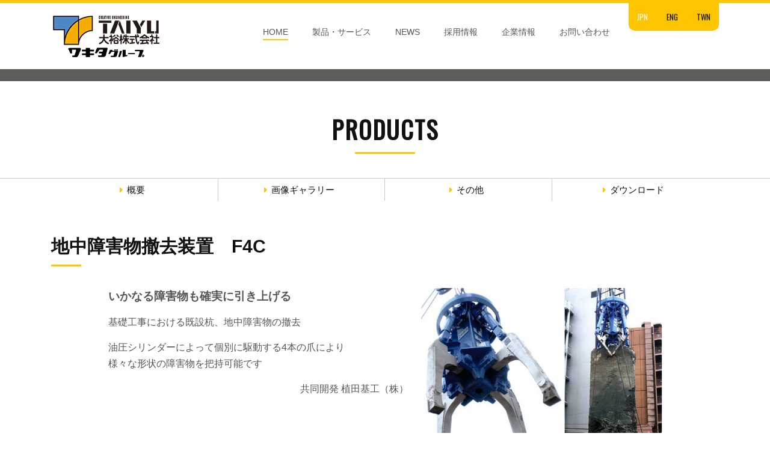

--- FILE ---
content_type: text/html; charset=UTF-8
request_url: https://taiyu-corp.com/products02/f4c/
body_size: 26322
content:
<!DOCTYPE html>
<html prefix="og: http://ogp.me/ns#" lang="ja">

<head>
<meta charset="UTF-8">
<title>地中障害物撤去装置　F4C | 大裕株式会社</title>
<meta name="description" content="地中障害物撤去装置独立駆動する４本の油圧シリンダーでいかなる地中障害物も確実に引き揚げます。">
<meta property="og:title" content="地中障害物撤去装置　F4C | 大裕株式会社">
<meta property="og:type" content="article">
<meta property="og:url" content="https://taiyu-corp.com/products02/f4c/">
<meta property="og:image" content="https://taiyu-corp.com/wp/wp-content/uploads/2017/01/f4c_samnail2.jpg">
<meta name="keywords" content="トータルエンジニアリング,仮設機材,土中・水中鋼管切断,建設機械,産業機械,大阪">
<meta name="robots" content="index,follow">
<meta name="SKYPE_TOOLBAR" content="SKYPE_TOOLBAR_PARSER_COMPATIBLE">
<meta name="viewport" content="width=device-width, initial-scale=1">
<link rel="shortcut icon" type="image/vnd.microsoft.icon" href="https://taiyu-corp.com/common/img/ico/favicon.ico">
<link rel="icon" type="image/vnd.microsoft.icon" href="https://taiyu-corp.com/common/img/ico/favicon.ico">
<link rel="shortcut icon" type="image/x-icon" href="https://taiyu-corp.com/common/img/ico/favicon.ico">
<link rel="stylesheet" href="https://taiyu-corp.com/common/css/slick.css">
<link rel="stylesheet" href="https://taiyu-corp.com/common/css/slick-theme.css">
<link rel="stylesheet" href="//maxcdn.bootstrapcdn.com/font-awesome/4.5.0/css/font-awesome.min.css">
<link href="//fonts.googleapis.com/css?family=Oswald" rel="stylesheet">
<link rel='dns-prefetch' href='//s.w.org' />
<link rel="alternate" type="application/rss+xml" title="大裕株式会社 &raquo; フィード" href="https://taiyu-corp.com/feed/" />
<link rel="alternate" type="application/rss+xml" title="大裕株式会社 &raquo; コメントフィード" href="https://taiyu-corp.com/comments/feed/" />
		<script type="text/javascript">
			window._wpemojiSettings = {"baseUrl":"https:\/\/s.w.org\/images\/core\/emoji\/2.2.1\/72x72\/","ext":".png","svgUrl":"https:\/\/s.w.org\/images\/core\/emoji\/2.2.1\/svg\/","svgExt":".svg","source":{"concatemoji":"https:\/\/taiyu-corp.com\/wp\/wp-includes\/js\/wp-emoji-release.min.js?ver=4.7.29"}};
			!function(t,a,e){var r,n,i,o=a.createElement("canvas"),l=o.getContext&&o.getContext("2d");function c(t){var e=a.createElement("script");e.src=t,e.defer=e.type="text/javascript",a.getElementsByTagName("head")[0].appendChild(e)}for(i=Array("flag","emoji4"),e.supports={everything:!0,everythingExceptFlag:!0},n=0;n<i.length;n++)e.supports[i[n]]=function(t){var e,a=String.fromCharCode;if(!l||!l.fillText)return!1;switch(l.clearRect(0,0,o.width,o.height),l.textBaseline="top",l.font="600 32px Arial",t){case"flag":return(l.fillText(a(55356,56826,55356,56819),0,0),o.toDataURL().length<3e3)?!1:(l.clearRect(0,0,o.width,o.height),l.fillText(a(55356,57331,65039,8205,55356,57096),0,0),e=o.toDataURL(),l.clearRect(0,0,o.width,o.height),l.fillText(a(55356,57331,55356,57096),0,0),e!==o.toDataURL());case"emoji4":return l.fillText(a(55357,56425,55356,57341,8205,55357,56507),0,0),e=o.toDataURL(),l.clearRect(0,0,o.width,o.height),l.fillText(a(55357,56425,55356,57341,55357,56507),0,0),e!==o.toDataURL()}return!1}(i[n]),e.supports.everything=e.supports.everything&&e.supports[i[n]],"flag"!==i[n]&&(e.supports.everythingExceptFlag=e.supports.everythingExceptFlag&&e.supports[i[n]]);e.supports.everythingExceptFlag=e.supports.everythingExceptFlag&&!e.supports.flag,e.DOMReady=!1,e.readyCallback=function(){e.DOMReady=!0},e.supports.everything||(r=function(){e.readyCallback()},a.addEventListener?(a.addEventListener("DOMContentLoaded",r,!1),t.addEventListener("load",r,!1)):(t.attachEvent("onload",r),a.attachEvent("onreadystatechange",function(){"complete"===a.readyState&&e.readyCallback()})),(r=e.source||{}).concatemoji?c(r.concatemoji):r.wpemoji&&r.twemoji&&(c(r.twemoji),c(r.wpemoji)))}(window,document,window._wpemojiSettings);
		</script>
		<style type="text/css">
img.wp-smiley,
img.emoji {
	display: inline !important;
	border: none !important;
	box-shadow: none !important;
	height: 1em !important;
	width: 1em !important;
	margin: 0 .07em !important;
	vertical-align: -0.1em !important;
	background: none !important;
	padding: 0 !important;
}
</style>
<link rel='stylesheet' id='fancybox-css'  href='https://taiyu-corp.com/wp/wp-content/plugins/easy-fancybox/fancybox/jquery.fancybox-1.3.8.min.css?ver=1.5.8.2' type='text/css' media='screen' />
<link rel='stylesheet' id='default-css'  href='https://taiyu-corp.com/common/css/theme.css?ver=4.7.29' type='text/css' media='all' />
<link rel='stylesheet' id='builtin-css'  href='https://taiyu-corp.com/wp/wp-content/themes/uniontheme/style.css?ver=4.7.29' type='text/css' media='all' />
<script type='text/javascript' src='https://ajax.googleapis.com/ajax/libs/jquery/1.8.2/jquery.min.js?ver=4.7.29'></script>
<link rel='https://api.w.org/' href='https://taiyu-corp.com/wp-json/' />
<link rel='shortlink' href='https://taiyu-corp.com/?p=1062' />
<link rel="alternate" type="application/json+oembed" href="https://taiyu-corp.com/wp-json/oembed/1.0/embed?url=https%3A%2F%2Ftaiyu-corp.com%2Fproducts02%2Ff4c%2F" />
<link rel="alternate" type="text/xml+oembed" href="https://taiyu-corp.com/wp-json/oembed/1.0/embed?url=https%3A%2F%2Ftaiyu-corp.com%2Fproducts02%2Ff4c%2F&#038;format=xml" />

<!-- Easy FancyBox 1.5.8.2 using FancyBox 1.3.8 - RavanH (http://status301.net/wordpress-plugins/easy-fancybox/) -->
<script type="text/javascript">
/* <![CDATA[ */
var fb_timeout = null;
var fb_opts = { 'overlayShow' : true, 'hideOnOverlayClick' : true, 'showCloseButton' : true, 'margin' : 20, 'centerOnScroll' : true, 'enableEscapeButton' : true, 'autoScale' : true };
var easy_fancybox_handler = function(){
	/* IMG */
	var fb_IMG_select = 'a[href*=".jpg"]:not(.nolightbox,li.nolightbox>a), area[href*=".jpg"]:not(.nolightbox), a[href*=".jpeg"]:not(.nolightbox,li.nolightbox>a), area[href*=".jpeg"]:not(.nolightbox), a[href*=".png"]:not(.nolightbox,li.nolightbox>a), area[href*=".png"]:not(.nolightbox), a[href*=".gif"]:not(.nolightbox,li.nolightbox>a), area[href*=".gif"]:not(.nolightbox), a[href*=".JPG"]:not(.nolightbox,li.nolightbox>a), area[href*=".JPG"]:not(.nolightbox), a[href*=".JPEG"]:not(.nolightbox,li.nolightbox>a), area[href*=".JPEG"]:not(.nolightbox), a[href*=".PNG"]:not(.nolightbox,li.nolightbox>a), area[href*=".PNG"]:not(.nolightbox), a[href*=".GIF"]:not(.nolightbox,li.nolightbox>a), area[href*=".GIF"]:not(.nolightbox)';
	jQuery(fb_IMG_select).addClass('fancybox image');
	var fb_IMG_sections = jQuery('div.gallery');
	fb_IMG_sections.each(function() { jQuery(this).find(fb_IMG_select).attr('rel', 'gallery-' + fb_IMG_sections.index(this)); });
	jQuery('a.fancybox, area.fancybox, li.fancybox a').fancybox( jQuery.extend({}, fb_opts, { 'easingIn' : 'easeOutBack', 'easingOut' : 'easeInBack', 'opacity' : false, 'hideOnContentClick' : false, 'titleShow' : false, 'titlePosition' : 'over', 'titleFromAlt' : true, 'showNavArrows' : true, 'enableKeyboardNav' : true, 'cyclic' : false }) );
}
var easy_fancybox_auto = function(){
	/* Auto-click */
	setTimeout(function(){jQuery('#fancybox-auto').trigger('click')},1000);
}
/* ]]> */
</script>
<!--[if lt IE 9]><script src="http://html5shiv.googlecode.com/svn/trunk/html5.js"></script><![endif]-->
<script>
  (function(i,s,o,g,r,a,m){i['GoogleAnalyticsObject']=r;i[r]=i[r]||function(){
  (i[r].q=i[r].q||[]).push(arguments)},i[r].l=1*new Date();a=s.createElement(o),
  m=s.getElementsByTagName(o)[0];a.async=1;a.src=g;m.parentNode.insertBefore(a,m)
  })(window,document,'script','//www.google-analytics.com/analytics.js','ga');

  ga('create', 'UA-155581204-1', 'auto');
  ga('require', 'displayfeatures');
  ga('require', 'linkid', 'linkid.js');
  ga('send', 'pageview');

</script>
</head>

<body class="products02-template-default single single-products02 postid-1062">

<div id="page">

<!--   ヘッダー   -->

<header class="l-header header_jpn">
	<div class="container">
		<div class="row">
			<h1 class="logo">
				<a href="https://taiyu-corp.com/">
					<picture>
						<source srcset="https://taiyu-corp.com/common/img/header/logo_sp.jpg" media="(max-width: 768px)" />
						<img src="https://taiyu-corp.com/common/img/header/logo.jpg" alt="大裕株式会社">
					</picture>
				</a>
			</h1>
			<nav class="gnavi hidden-sp">
				<ul id="focus-deep">
					<li><a href="https://taiyu-corp.com/">HOME</a></li>
					<li><a href="https://taiyu-corp.com/products/">製品・サービス</a></li>
					<li><a href="https://taiyu-corp.com/news/">NEWS</a></li>
					<li><a href="https://taiyu-corp.com/recruit/">採用情報</a></li>
					<li><a href="https://taiyu-corp.com/company/">企業情報</a></li>
					<li><a href="https://taiyu-corp.com/contact/">お問い合わせ</a></li>
				</ul>
			</nav>
			<ul class="h_lang hidden-sp">
				<li class="jpn"><a href="https://taiyu-corp.com/">JPN</a></li>
				<li class="eng"><a href="https://taiyu-corp.com/eng/">ENG</a></li>
				<li class="twn"><a href="https://taiyu-corp.com/twn/">TWN</a></li>
			</ul>
			<span class="sp_menu_ico hidden-pc">MENU</span>
		</div>
	<!-- / .container --></div>
<!-- / #header --></header>
	
	
<!--    コンテンツ	-->

<div class="l-contents">

<div class="low_ttl">
	<h2>Products</h2>
<!-- /.low_ttl --></div>


<nav class="post_products_nav hidden-sp">
	<div class="container">
		<ul>
			<li><a href="#intro">概要</a></li>
						<li><a href="#gallery">画像ギャラリー</a></li>			<li><a href="#misc">その他</a></li>						<li><a href="#document">ダウンロード</a></li>		</ul>
	<!-- /.container --></div>
</nav>

<div class="l-main">

<article class="single post post_products">

	<div id="intro" class="anchor"></div>
	<div class="post_products_intro row no_img">
	
		<div class="post_products_intro_txt">
		
			<div class="post_products_ttl">
				
								<h2 class="common_ttl04">地中障害物撤去装置　F4C</h2>
			<!-- /.post_products_ttl --></div>
			
			<div class="post_content post_products_content">
				<table style="width: 85%;">
<tbody>
<tr style="height: 256px;">
<td style="border-color: #ffffff; width: 520px; vertical-align: top;">
<p><strong><span style="font-size: 14pt;">いかなる障害物も確実に引き上げる</span></strong></p>
<p>基礎工事における既設杭、地中障害物の撤去</p>
<p>油圧シリンダーによって個別に駆動する4本の爪により<br />
 様々な形状の障害物を把持可能です</p>
<p style="text-align: right;"><span style="font-size: 12pt;">共同開発 植田基工（株）</span></p>
</td>
<td style="border-color: #ffffff; width: 435.6px; height: 256px;" colspan="2"><img class="wp-image-2379 alignnone" src="https://taiyu-corp.com/wp/wp-content/uploads/2017/01/f4c_1.jpg" alt="" width="420" height="326" /></td>
</tr>
<tr style="height: 341px;">
<td style="border-color: #ffffff; width: 655.6px; vertical-align: top;" colspan="2">
<p><strong>特長</strong><br />
 　● 低騒音、低振動で地中障害物を撤去することができます。<br />
 　● 強力な４本の油圧シリンダーで掴みますので落下の心配がなく障害物を<br />
 　　確実に引き上げます<br />
 　● 最大40t の吊り上げ能力があります<br />
 　● ケーシング径 Φ1500～Φ3000mm まで全て対応可能です<br />
 　● テトラポット等の海洋構造物の改修工事や水中障害物の撤去に対応可能です<br />
 <a href="https://taiyu-corp.com/wp/wp-content/uploads/2017/01/f4c_all2.jpg"><img class="aligncenter wp-image-2419" src="https://taiyu-corp.com/wp/wp-content/uploads/2017/01/f4c_all2-640x240.jpg" width="600" height="225" srcset="https://taiyu-corp.com/wp/wp-content/uploads/2017/01/f4c_all2-640x240.jpg 640w, https://taiyu-corp.com/wp/wp-content/uploads/2017/01/f4c_all2-768x288.jpg 768w, https://taiyu-corp.com/wp/wp-content/uploads/2017/01/f4c_all2.jpg 1000w" sizes="(max-width: 600px) 100vw, 600px" /></a></p>
</td>
<td style="border-color: #ffffff; width: 300px; vertical-align: middle;">
<p><strong><a href="https://taiyu-corp.com/wp/wp-content/uploads/2017/01/f4c_3000_4_2.jpg"><img class="aligncenter wp-image-2416" src="https://taiyu-corp.com/wp/wp-content/uploads/2017/01/f4c_3000_4_2.jpg" width="280" height="361" srcset="https://taiyu-corp.com/wp/wp-content/uploads/2017/01/f4c_3000_4_2.jpg 326w, https://taiyu-corp.com/wp/wp-content/uploads/2017/01/f4c_3000_4_2-198x256.jpg 198w" sizes="(max-width: 280px) 100vw, 280px" /></a></strong></p>
</td>
</tr>
</tbody>
</table>
<table style="width: 85%;">
<tbody>
<tr>
<td style="border-color: #ffffff; text-align: center;">
<p style="text-align: left;"><strong><span style="font-size: 14pt;">F4C 動作イメージ</span></strong></p>
<p><iframe src="https://www.youtube-nocookie.com/embed/k_WO5yTaKpM?rel=0" width="480" height="360" frameborder="0" allowfullscreen="allowfullscreen"></iframe></td>
</tr>
</tbody>
</table>
<table style="width: 85%;" cellspacing="0" cellpadding="0">
<tbody>
<tr style="height: 37px;">
<td style="border-color: #ffffff; width: 80%; vertical-align: top;"><span style="font-size: 14pt;"><strong><span style="font-size: 18pt;">F4C-2000 </span></strong></span>Φ2000型仕様</p>
<table class=" alignright" style="width: 65%;">
<tbody>
<tr style="height: 24px;">
<td style="background-color: #f1f1f1; height: 24px; width: 30.0954%; text-align: center;"><span style="font-size: 10pt;">適用ケーシング径</span></td>
<td style="width: 11.9046%; height: 24px; text-align: center;"><span style="font-size: 10pt;">Φ1500</span></td>
<td style="width: 12%; text-align: center; height: 24px;"><span style="font-size: 10pt;">Φ1600</span></td>
<td style="width: 12%; text-align: center; height: 24px;"><span style="font-size: 10pt;">Φ1800</span></td>
<td style="width: 10%; text-align: center; height: 24px;"><span style="font-size: 10pt;">Φ2000</span></td>
</tr>
</tbody>
</table>
</td>
</tr>
<tr style="height: 293px;">
<td style="border-color: #ffffff; width: 80%; height: 293px; text-align: center;">
<p><span style="font-size: 14pt;"><strong><span style="font-size: 18pt;"><a href="https://taiyu-corp.com/wp/wp-content/uploads/2017/01/f4c_2000_4.jpg"><img class="wp-image-2418 alignnone" src="https://taiyu-corp.com/wp/wp-content/uploads/2017/01/f4c_2000_4.jpg" width="201" height="320" /><img class="wp-image-2385 alignnone" src="https://taiyu-corp.com/wp/wp-content/uploads/2017/01/f4c_2000_2.jpg" width="592" height="300" /></a></span></strong></span></p>
</td>
</tr>
<tr style="height: 33px;">
<td style="border-color: #ffffff; width: 80%; height: 33px; vertical-align: middle;"><span style="font-size: 14pt;"><strong><span style="font-size: 18pt;">F4C-3000 </span></strong></span><span style="font-size: 12pt;">Φ3000型仕様</span></p>
<table class=" alignright" style="width: 65%;">
<tbody>
<tr style="height: 24px;">
<td style="width: 30%; background-color: #f1f1f1; text-align: center; height: 24px;"><span style="font-size: 10pt;">適用ケーシング径</span></td>
<td style="width: 12%; text-align: center; height: 24px;"><span style="font-size: 10pt;">Φ2300</span></td>
<td style="width: 12%; text-align: center; height: 24px;"><span style="font-size: 10pt;">Φ2500</span></td>
<td style="width: 12%; text-align: center; height: 24px;"><span style="font-size: 10pt;">Φ3000</span></td>
</tr>
</tbody>
</table>
</td>
</tr>
<tr style="height: 80px;">
<td style="border-color: #ffffff; width: 80%; height: 80px; text-align: center;"><a href="https://taiyu-corp.com/wp/wp-content/uploads/2017/01/f4c_3000_5.jpg"><img class="alignnone wp-image-2417" src="https://taiyu-corp.com/wp/wp-content/uploads/2017/01/f4c_3000_5.jpg" width="195" height="320" /></a> <img class="size-full wp-image-2389 alignnone" src="https://taiyu-corp.com/wp/wp-content/uploads/2017/01/f4c_3000_2.jpg" alt="" width="566" height="287" /></td>
</tr>
</tbody>
</table>
<p>&nbsp;</p>
			<!--.post_products_content--></div>
			
		<!-- /.post_products_intro_txt --></div>
	
			
	<!-- /.post_products_intro --></div>
	
		
		<div id="gallery" class="anchor"></div>
	<div class="post_products_gallery post_products_sub">
	
		<h3 class="common_ttl03"></h3>
		
				<div class="products_gallery_body">
		
					
						
						<ul class="products_gallery_list row">
			
								<li class="col-pc-3 col-sp-6">
					<figure>
						<span class="thumbnail"><a href="https://taiyu-corp.com/wp/wp-content/uploads/2017/01/f4c_size.jpg"><img width="396" height="400" src="https://taiyu-corp.com/wp/wp-content/uploads/2017/01/f4c_size.jpg" class="attachment-medium size-medium" alt="" /></a></span>												<figcaption>
							<p class="products_gallery_cap"><strong>寸法図</strong></p>
							<p class="products_gallery_cap_txt"></p>
						</figcaption>
											</figure>
				</li>
								<li class="col-pc-3 col-sp-6">
					<figure>
						<span class="thumbnail"><a href="https://taiyu-corp.com/wp/wp-content/uploads/2017/01/f4c_reiout.jpg"><img width="396" height="400" src="https://taiyu-corp.com/wp/wp-content/uploads/2017/01/f4c_reiout.jpg" class="attachment-medium size-medium" alt="" /></a></span>												<figcaption>
							<p class="products_gallery_cap"><strong>作業姿勢図</strong></p>
							<p class="products_gallery_cap_txt"></p>
						</figcaption>
											</figure>
				</li>
								
			</ul>
						
		<!-- /.products_gallery_body --></div>
			
	<!-- /.post_products_gallery --></div>
		
	
		<div id="misc" class="anchor"></div>
	<div class="post_products_misc post_products_sub">
	
		<h3 class="common_ttl03">その他</h3>	
		
			
				<div class="products_misc_table">
			<p><span style="font-size: 14pt;"><strong>=技術紹介論文=</strong></span><br />
 <span style="font-size: 12pt;">基礎工 523号 2017年02月号 Vol45</span><br />
 <span style="font-size: 12pt;">特集：地中障害物や既存杭の撤去</span><br />
 <span style="font-size: 12pt;">地中障害物の撤去事例－Ｆ4Ｃ工法－ </span></p>
		<!-- .products_misc_table --></div>
			
	<!-- /.post_products_misc --></div>
		
	
		
		<div id="document" class="anchor"></div>
	<div class="post_products_document post_products_sub">
	
		<h3 class="common_ttl03">ダウンロード</h3>

				<div class="products_document_body">
		
						
						<ul class="products_document_list row">
				
								<li class="col-pc-6 col-sp-12">
					<a href="https://taiyu-corp.com/wp/wp-content/uploads/2017/01/f3c_f4c_total.pdf">F3C F4C 総合カタログ</a>
				</li>
								<li class="col-pc-6 col-sp-12">
					<a href="https://taiyu-corp.com/wp/wp-content/uploads/2017/01/f4c_2.pdf">特殊消波ブロック等把持装置 F4C カタログ</a>
				</li>
								<li class="col-pc-6 col-sp-12">
					<a href="https://taiyu-corp.com/wp/wp-content/uploads/2017/01/cl-f4c.pdf">F4Cカタログ</a>
				</li>
								
			</ul>
					
		<!-- /.products_document_body --></div>
			
	<!-- /.post_products_document --></div>
		
	</article>
	
<!-- /.l-main --></div>


<div class="crumbs">
	<ul>
	
		<li class="home"><a href="https://taiyu-corp.com/">HOME</a>&nbsp;&gt;</li>
		
				<li><a href="https://taiyu-corp.com/products/">製品・サービス</a>&nbsp;&gt;</li>
		<li><a href="https://taiyu-corp.com/products02/">建設機械</a>&nbsp;&gt;</li>
		
				
		<li>地中障害物撤去装置　F4C  </li>
	
	</ul>
<!-- /.crumbs --></div>
	

<!-- / .l-contents --></div>

<!--     フッター   -->


  <footer class="l-footer footer_jpn">
    <div class="container row f_content_area">
      <div class="f_info col-pc-3">
        <h2 class="f_info_ttl"><a href="https://taiyu-corp.com/"><img src="https://taiyu-corp.com/common/img/footer/ft_logo.png" alt="大裕株式会社"></a></h2>
        <p class="f_info_tel">TEL:<em>072-829-8101</em></p>
        <p class="f_info_prize hidden-sp"><img src="https://taiyu-corp.com/common/img/footer/ft_good.jpg" alt="グッドカンパニー大賞"></p>
        <p class="f_info_prize hidden-sp"><img src="https://taiyu-corp.com/common/img/footer/ft_takumi.jpg" alt="大阪ものづくり優良企業賞"></p>
		<p class="f_info_youtube hidden-sp"><a href="https://www.youtube.com/channel/UCMFhGpExSBFfS9YTbn0cdcQ" target="_blank" class="hover">Youtube</a></p>
      </div>
      <div class="f_menu row col-pc-9 hidden-sp">
        <nav class="f_menu_list">
          <h3>HOME</h3>
          <ul>
            <li><a href="https://taiyu-corp.com/">ホーム</a></li>
            <li><a href="https://taiyu-corp.com/contact/">お問い合わせ</a></li>
            <li><a href="https://taiyu-corp.com/privacy/">プライバシーポリシー</a></li>
          </ul>
        </nav>
        <nav class="f_menu_list">
          <h3>Products</h3>
          <ul>
            <li><a href="https://taiyu-corp.com/products01/">仮設機材整備装置</a></li>
            <li><a href="https://taiyu-corp.com/products02/">建設機械</a></li>
            <li><a href="https://taiyu-corp.com/products/products03/">土中・水中鋼管切断工事</a></li>
            <li><a href="https://taiyu-corp.com/ai_robotics/">AI・ロボティクスソリューション</a></li>
            <li><a href="https://taiyu-corp.com/products/maintenance/">アフターメンテナンス</a></li>
          </ul>
        </nav>
        <nav class="f_menu_list">
          <h3>NEWS</h3>
          <ul>
            <li><a href="https://taiyu-corp.com/news/">全て</a></li>
            	<li class="cat-item cat-item-1"><a href="https://taiyu-corp.com/category/topics/" >新着情報</a>
</li>
	<li class="cat-item cat-item-23"><a href="https://taiyu-corp.com/category/%e5%ae%9f%e7%b8%be%e7%b4%b9%e4%bb%8b/" >実績紹介</a>
</li>
	<li class="cat-item cat-item-13"><a href="https://taiyu-corp.com/category/development/" >商品開発</a>
</li>
	<li class="cat-item cat-item-19"><a href="https://taiyu-corp.com/category/presentation/" >学会/論文発表</a>
</li>
	<li class="cat-item cat-item-20"><a href="https://taiyu-corp.com/category/news/" >ニュースリリース</a>
</li>
	<li class="cat-item cat-item-14"><a href="https://taiyu-corp.com/category/netis/" >NETIS</a>
</li>
	<li class="cat-item cat-item-22"><a href="https://taiyu-corp.com/category/%e3%81%9d%e3%81%ae%e4%bb%96/" >その他</a>
</li>
          </ul>
        </nav>
        <nav class="f_menu_list">
          <h3>Recruit</h3>
          <ul>
            <li><a href="https://taiyu-corp.com/recruit/#requirements">募集要項</a></li>
            <li><a href="https://taiyu-corp.com/recruit/#interview">社員インタビュー</a></li>
          </ul>
        </nav>
        <nav class="f_menu_list">
          <h3>Company</h3>
          <ul>
            <li><a href="https://taiyu-corp.com/company/#message">ご挨拶</a></li>
            <li><a href="https://taiyu-corp.com/company/#profile">会社概要</a></li>
            <li><a href="https://taiyu-corp.com/company/#phylosophy">企業理念</a></li>
            <li><a href="https://taiyu-corp.com/company/#history">沿革</a></li>
            <li><a href="https://taiyu-corp.com/company/#client">主要取引先</a></li>
            <li><a href="https://taiyu-corp.com/company/#access">アクセス</a></li>
            <!-- <li><a href="https://taiyu-corp.com/company/art/">大裕窯</a></li> -->
          </ul>
        </nav>
      </div>
    </div>
    <div class="f_bottom">
      <div class="container">
        <ul class="f_lang hidden-sp">
          <li class="jpn"><a href="https://taiyu-corp.com/">JPN</a></li>
          <li class="eng"><a href="https://taiyu-corp.com/eng/">ENG</a></li>
          <li class="twn"><a href="https://taiyu-corp.com/twn/">TWN</a></li>
        </ul>
        <p class="copyright">&copy; 2016 - 2026 TAIYU Co., Ltd. All Rights Reserved.</p>
      </div>
    </div>
    <!-- / #footer --></footer>

<!-- / #page --></div>

<nav class="sp_menu jpn">
	<ul class="sp_nav">
		<li><a href="https://taiyu-corp.com/">ホーム</a></li>
		<li><a href="https://taiyu-corp.com/products/">製品・サービス</a></li>
		<li><a href="https://taiyu-corp.com/news/">新着情報</a></li>
		<li><a href="https://taiyu-corp.com/recruit/">採用情報</a></li>
		<li><a href="https://taiyu-corp.com/company/">企業情報</a></li>
		<li><a href="https://taiyu-corp.com/contact/">お問い合わせ</a></li>
		<li><a href="https://taiyu-corp.com/privacy/">プライバシーポリシー</a></li>
	</ul>
	<ul class="sp_lang">
		<li class="jpn"><a href="https://taiyu-corp.com/">JPN</a></li>
		<li class="eng"><a href="https://taiyu-corp.com/eng/">ENG</a></li>
		<li class="twn"><a href="https://taiyu-corp.com/twn/">TWN</a></li>
	</ul>	
</nav>


<script type='text/javascript' src='https://taiyu-corp.com/wp/wp-includes/js/wp-embed.min.js?ver=4.7.29'></script>
<script type='text/javascript' src='https://taiyu-corp.com/wp/wp-content/plugins/easy-fancybox/fancybox/jquery.fancybox-1.3.8.min.js?ver=1.5.8.2'></script>
<script type='text/javascript' src='https://taiyu-corp.com/wp/wp-content/plugins/easy-fancybox/js/jquery.mousewheel.min.js?ver=3.1.12'></script>
<script type="text/javascript">
jQuery(document).on('ready post-load', function(){ jQuery('.nofancybox,a.pin-it-button,a[href*="pinterest.com/pin/create/button"]').addClass('nolightbox'); });
jQuery(document).on('ready post-load',easy_fancybox_handler);
jQuery(document).on('ready',easy_fancybox_auto);</script>

<script src="https://taiyu-corp.com/common/js/common.js" charset="utf-8"></script> 
<script src="https://taiyu-corp.com/common/js/app.js" charset="utf-8"></script> 
<script src="https://taiyu-corp.com/common/js/slick.js" charset="utf-8"></script> 
<script src="https://taiyu-corp.com/common/js/lavalamp.min.js" charset="utf-8"></script>

</body>
</html>

--- FILE ---
content_type: text/html; charset=utf-8
request_url: https://www.youtube-nocookie.com/embed/k_WO5yTaKpM?rel=0
body_size: 47097
content:
<!DOCTYPE html><html lang="en" dir="ltr" data-cast-api-enabled="true"><head><meta name="viewport" content="width=device-width, initial-scale=1"><script nonce="tDMLWo30rhH5KrJh1mKOyQ">if ('undefined' == typeof Symbol || 'undefined' == typeof Symbol.iterator) {delete Array.prototype.entries;}</script><style name="www-roboto" nonce="w4mKFunnGWjc5p2NxXYiEA">@font-face{font-family:'Roboto';font-style:normal;font-weight:400;font-stretch:100%;src:url(//fonts.gstatic.com/s/roboto/v48/KFO7CnqEu92Fr1ME7kSn66aGLdTylUAMa3GUBHMdazTgWw.woff2)format('woff2');unicode-range:U+0460-052F,U+1C80-1C8A,U+20B4,U+2DE0-2DFF,U+A640-A69F,U+FE2E-FE2F;}@font-face{font-family:'Roboto';font-style:normal;font-weight:400;font-stretch:100%;src:url(//fonts.gstatic.com/s/roboto/v48/KFO7CnqEu92Fr1ME7kSn66aGLdTylUAMa3iUBHMdazTgWw.woff2)format('woff2');unicode-range:U+0301,U+0400-045F,U+0490-0491,U+04B0-04B1,U+2116;}@font-face{font-family:'Roboto';font-style:normal;font-weight:400;font-stretch:100%;src:url(//fonts.gstatic.com/s/roboto/v48/KFO7CnqEu92Fr1ME7kSn66aGLdTylUAMa3CUBHMdazTgWw.woff2)format('woff2');unicode-range:U+1F00-1FFF;}@font-face{font-family:'Roboto';font-style:normal;font-weight:400;font-stretch:100%;src:url(//fonts.gstatic.com/s/roboto/v48/KFO7CnqEu92Fr1ME7kSn66aGLdTylUAMa3-UBHMdazTgWw.woff2)format('woff2');unicode-range:U+0370-0377,U+037A-037F,U+0384-038A,U+038C,U+038E-03A1,U+03A3-03FF;}@font-face{font-family:'Roboto';font-style:normal;font-weight:400;font-stretch:100%;src:url(//fonts.gstatic.com/s/roboto/v48/KFO7CnqEu92Fr1ME7kSn66aGLdTylUAMawCUBHMdazTgWw.woff2)format('woff2');unicode-range:U+0302-0303,U+0305,U+0307-0308,U+0310,U+0312,U+0315,U+031A,U+0326-0327,U+032C,U+032F-0330,U+0332-0333,U+0338,U+033A,U+0346,U+034D,U+0391-03A1,U+03A3-03A9,U+03B1-03C9,U+03D1,U+03D5-03D6,U+03F0-03F1,U+03F4-03F5,U+2016-2017,U+2034-2038,U+203C,U+2040,U+2043,U+2047,U+2050,U+2057,U+205F,U+2070-2071,U+2074-208E,U+2090-209C,U+20D0-20DC,U+20E1,U+20E5-20EF,U+2100-2112,U+2114-2115,U+2117-2121,U+2123-214F,U+2190,U+2192,U+2194-21AE,U+21B0-21E5,U+21F1-21F2,U+21F4-2211,U+2213-2214,U+2216-22FF,U+2308-230B,U+2310,U+2319,U+231C-2321,U+2336-237A,U+237C,U+2395,U+239B-23B7,U+23D0,U+23DC-23E1,U+2474-2475,U+25AF,U+25B3,U+25B7,U+25BD,U+25C1,U+25CA,U+25CC,U+25FB,U+266D-266F,U+27C0-27FF,U+2900-2AFF,U+2B0E-2B11,U+2B30-2B4C,U+2BFE,U+3030,U+FF5B,U+FF5D,U+1D400-1D7FF,U+1EE00-1EEFF;}@font-face{font-family:'Roboto';font-style:normal;font-weight:400;font-stretch:100%;src:url(//fonts.gstatic.com/s/roboto/v48/KFO7CnqEu92Fr1ME7kSn66aGLdTylUAMaxKUBHMdazTgWw.woff2)format('woff2');unicode-range:U+0001-000C,U+000E-001F,U+007F-009F,U+20DD-20E0,U+20E2-20E4,U+2150-218F,U+2190,U+2192,U+2194-2199,U+21AF,U+21E6-21F0,U+21F3,U+2218-2219,U+2299,U+22C4-22C6,U+2300-243F,U+2440-244A,U+2460-24FF,U+25A0-27BF,U+2800-28FF,U+2921-2922,U+2981,U+29BF,U+29EB,U+2B00-2BFF,U+4DC0-4DFF,U+FFF9-FFFB,U+10140-1018E,U+10190-1019C,U+101A0,U+101D0-101FD,U+102E0-102FB,U+10E60-10E7E,U+1D2C0-1D2D3,U+1D2E0-1D37F,U+1F000-1F0FF,U+1F100-1F1AD,U+1F1E6-1F1FF,U+1F30D-1F30F,U+1F315,U+1F31C,U+1F31E,U+1F320-1F32C,U+1F336,U+1F378,U+1F37D,U+1F382,U+1F393-1F39F,U+1F3A7-1F3A8,U+1F3AC-1F3AF,U+1F3C2,U+1F3C4-1F3C6,U+1F3CA-1F3CE,U+1F3D4-1F3E0,U+1F3ED,U+1F3F1-1F3F3,U+1F3F5-1F3F7,U+1F408,U+1F415,U+1F41F,U+1F426,U+1F43F,U+1F441-1F442,U+1F444,U+1F446-1F449,U+1F44C-1F44E,U+1F453,U+1F46A,U+1F47D,U+1F4A3,U+1F4B0,U+1F4B3,U+1F4B9,U+1F4BB,U+1F4BF,U+1F4C8-1F4CB,U+1F4D6,U+1F4DA,U+1F4DF,U+1F4E3-1F4E6,U+1F4EA-1F4ED,U+1F4F7,U+1F4F9-1F4FB,U+1F4FD-1F4FE,U+1F503,U+1F507-1F50B,U+1F50D,U+1F512-1F513,U+1F53E-1F54A,U+1F54F-1F5FA,U+1F610,U+1F650-1F67F,U+1F687,U+1F68D,U+1F691,U+1F694,U+1F698,U+1F6AD,U+1F6B2,U+1F6B9-1F6BA,U+1F6BC,U+1F6C6-1F6CF,U+1F6D3-1F6D7,U+1F6E0-1F6EA,U+1F6F0-1F6F3,U+1F6F7-1F6FC,U+1F700-1F7FF,U+1F800-1F80B,U+1F810-1F847,U+1F850-1F859,U+1F860-1F887,U+1F890-1F8AD,U+1F8B0-1F8BB,U+1F8C0-1F8C1,U+1F900-1F90B,U+1F93B,U+1F946,U+1F984,U+1F996,U+1F9E9,U+1FA00-1FA6F,U+1FA70-1FA7C,U+1FA80-1FA89,U+1FA8F-1FAC6,U+1FACE-1FADC,U+1FADF-1FAE9,U+1FAF0-1FAF8,U+1FB00-1FBFF;}@font-face{font-family:'Roboto';font-style:normal;font-weight:400;font-stretch:100%;src:url(//fonts.gstatic.com/s/roboto/v48/KFO7CnqEu92Fr1ME7kSn66aGLdTylUAMa3OUBHMdazTgWw.woff2)format('woff2');unicode-range:U+0102-0103,U+0110-0111,U+0128-0129,U+0168-0169,U+01A0-01A1,U+01AF-01B0,U+0300-0301,U+0303-0304,U+0308-0309,U+0323,U+0329,U+1EA0-1EF9,U+20AB;}@font-face{font-family:'Roboto';font-style:normal;font-weight:400;font-stretch:100%;src:url(//fonts.gstatic.com/s/roboto/v48/KFO7CnqEu92Fr1ME7kSn66aGLdTylUAMa3KUBHMdazTgWw.woff2)format('woff2');unicode-range:U+0100-02BA,U+02BD-02C5,U+02C7-02CC,U+02CE-02D7,U+02DD-02FF,U+0304,U+0308,U+0329,U+1D00-1DBF,U+1E00-1E9F,U+1EF2-1EFF,U+2020,U+20A0-20AB,U+20AD-20C0,U+2113,U+2C60-2C7F,U+A720-A7FF;}@font-face{font-family:'Roboto';font-style:normal;font-weight:400;font-stretch:100%;src:url(//fonts.gstatic.com/s/roboto/v48/KFO7CnqEu92Fr1ME7kSn66aGLdTylUAMa3yUBHMdazQ.woff2)format('woff2');unicode-range:U+0000-00FF,U+0131,U+0152-0153,U+02BB-02BC,U+02C6,U+02DA,U+02DC,U+0304,U+0308,U+0329,U+2000-206F,U+20AC,U+2122,U+2191,U+2193,U+2212,U+2215,U+FEFF,U+FFFD;}@font-face{font-family:'Roboto';font-style:normal;font-weight:500;font-stretch:100%;src:url(//fonts.gstatic.com/s/roboto/v48/KFO7CnqEu92Fr1ME7kSn66aGLdTylUAMa3GUBHMdazTgWw.woff2)format('woff2');unicode-range:U+0460-052F,U+1C80-1C8A,U+20B4,U+2DE0-2DFF,U+A640-A69F,U+FE2E-FE2F;}@font-face{font-family:'Roboto';font-style:normal;font-weight:500;font-stretch:100%;src:url(//fonts.gstatic.com/s/roboto/v48/KFO7CnqEu92Fr1ME7kSn66aGLdTylUAMa3iUBHMdazTgWw.woff2)format('woff2');unicode-range:U+0301,U+0400-045F,U+0490-0491,U+04B0-04B1,U+2116;}@font-face{font-family:'Roboto';font-style:normal;font-weight:500;font-stretch:100%;src:url(//fonts.gstatic.com/s/roboto/v48/KFO7CnqEu92Fr1ME7kSn66aGLdTylUAMa3CUBHMdazTgWw.woff2)format('woff2');unicode-range:U+1F00-1FFF;}@font-face{font-family:'Roboto';font-style:normal;font-weight:500;font-stretch:100%;src:url(//fonts.gstatic.com/s/roboto/v48/KFO7CnqEu92Fr1ME7kSn66aGLdTylUAMa3-UBHMdazTgWw.woff2)format('woff2');unicode-range:U+0370-0377,U+037A-037F,U+0384-038A,U+038C,U+038E-03A1,U+03A3-03FF;}@font-face{font-family:'Roboto';font-style:normal;font-weight:500;font-stretch:100%;src:url(//fonts.gstatic.com/s/roboto/v48/KFO7CnqEu92Fr1ME7kSn66aGLdTylUAMawCUBHMdazTgWw.woff2)format('woff2');unicode-range:U+0302-0303,U+0305,U+0307-0308,U+0310,U+0312,U+0315,U+031A,U+0326-0327,U+032C,U+032F-0330,U+0332-0333,U+0338,U+033A,U+0346,U+034D,U+0391-03A1,U+03A3-03A9,U+03B1-03C9,U+03D1,U+03D5-03D6,U+03F0-03F1,U+03F4-03F5,U+2016-2017,U+2034-2038,U+203C,U+2040,U+2043,U+2047,U+2050,U+2057,U+205F,U+2070-2071,U+2074-208E,U+2090-209C,U+20D0-20DC,U+20E1,U+20E5-20EF,U+2100-2112,U+2114-2115,U+2117-2121,U+2123-214F,U+2190,U+2192,U+2194-21AE,U+21B0-21E5,U+21F1-21F2,U+21F4-2211,U+2213-2214,U+2216-22FF,U+2308-230B,U+2310,U+2319,U+231C-2321,U+2336-237A,U+237C,U+2395,U+239B-23B7,U+23D0,U+23DC-23E1,U+2474-2475,U+25AF,U+25B3,U+25B7,U+25BD,U+25C1,U+25CA,U+25CC,U+25FB,U+266D-266F,U+27C0-27FF,U+2900-2AFF,U+2B0E-2B11,U+2B30-2B4C,U+2BFE,U+3030,U+FF5B,U+FF5D,U+1D400-1D7FF,U+1EE00-1EEFF;}@font-face{font-family:'Roboto';font-style:normal;font-weight:500;font-stretch:100%;src:url(//fonts.gstatic.com/s/roboto/v48/KFO7CnqEu92Fr1ME7kSn66aGLdTylUAMaxKUBHMdazTgWw.woff2)format('woff2');unicode-range:U+0001-000C,U+000E-001F,U+007F-009F,U+20DD-20E0,U+20E2-20E4,U+2150-218F,U+2190,U+2192,U+2194-2199,U+21AF,U+21E6-21F0,U+21F3,U+2218-2219,U+2299,U+22C4-22C6,U+2300-243F,U+2440-244A,U+2460-24FF,U+25A0-27BF,U+2800-28FF,U+2921-2922,U+2981,U+29BF,U+29EB,U+2B00-2BFF,U+4DC0-4DFF,U+FFF9-FFFB,U+10140-1018E,U+10190-1019C,U+101A0,U+101D0-101FD,U+102E0-102FB,U+10E60-10E7E,U+1D2C0-1D2D3,U+1D2E0-1D37F,U+1F000-1F0FF,U+1F100-1F1AD,U+1F1E6-1F1FF,U+1F30D-1F30F,U+1F315,U+1F31C,U+1F31E,U+1F320-1F32C,U+1F336,U+1F378,U+1F37D,U+1F382,U+1F393-1F39F,U+1F3A7-1F3A8,U+1F3AC-1F3AF,U+1F3C2,U+1F3C4-1F3C6,U+1F3CA-1F3CE,U+1F3D4-1F3E0,U+1F3ED,U+1F3F1-1F3F3,U+1F3F5-1F3F7,U+1F408,U+1F415,U+1F41F,U+1F426,U+1F43F,U+1F441-1F442,U+1F444,U+1F446-1F449,U+1F44C-1F44E,U+1F453,U+1F46A,U+1F47D,U+1F4A3,U+1F4B0,U+1F4B3,U+1F4B9,U+1F4BB,U+1F4BF,U+1F4C8-1F4CB,U+1F4D6,U+1F4DA,U+1F4DF,U+1F4E3-1F4E6,U+1F4EA-1F4ED,U+1F4F7,U+1F4F9-1F4FB,U+1F4FD-1F4FE,U+1F503,U+1F507-1F50B,U+1F50D,U+1F512-1F513,U+1F53E-1F54A,U+1F54F-1F5FA,U+1F610,U+1F650-1F67F,U+1F687,U+1F68D,U+1F691,U+1F694,U+1F698,U+1F6AD,U+1F6B2,U+1F6B9-1F6BA,U+1F6BC,U+1F6C6-1F6CF,U+1F6D3-1F6D7,U+1F6E0-1F6EA,U+1F6F0-1F6F3,U+1F6F7-1F6FC,U+1F700-1F7FF,U+1F800-1F80B,U+1F810-1F847,U+1F850-1F859,U+1F860-1F887,U+1F890-1F8AD,U+1F8B0-1F8BB,U+1F8C0-1F8C1,U+1F900-1F90B,U+1F93B,U+1F946,U+1F984,U+1F996,U+1F9E9,U+1FA00-1FA6F,U+1FA70-1FA7C,U+1FA80-1FA89,U+1FA8F-1FAC6,U+1FACE-1FADC,U+1FADF-1FAE9,U+1FAF0-1FAF8,U+1FB00-1FBFF;}@font-face{font-family:'Roboto';font-style:normal;font-weight:500;font-stretch:100%;src:url(//fonts.gstatic.com/s/roboto/v48/KFO7CnqEu92Fr1ME7kSn66aGLdTylUAMa3OUBHMdazTgWw.woff2)format('woff2');unicode-range:U+0102-0103,U+0110-0111,U+0128-0129,U+0168-0169,U+01A0-01A1,U+01AF-01B0,U+0300-0301,U+0303-0304,U+0308-0309,U+0323,U+0329,U+1EA0-1EF9,U+20AB;}@font-face{font-family:'Roboto';font-style:normal;font-weight:500;font-stretch:100%;src:url(//fonts.gstatic.com/s/roboto/v48/KFO7CnqEu92Fr1ME7kSn66aGLdTylUAMa3KUBHMdazTgWw.woff2)format('woff2');unicode-range:U+0100-02BA,U+02BD-02C5,U+02C7-02CC,U+02CE-02D7,U+02DD-02FF,U+0304,U+0308,U+0329,U+1D00-1DBF,U+1E00-1E9F,U+1EF2-1EFF,U+2020,U+20A0-20AB,U+20AD-20C0,U+2113,U+2C60-2C7F,U+A720-A7FF;}@font-face{font-family:'Roboto';font-style:normal;font-weight:500;font-stretch:100%;src:url(//fonts.gstatic.com/s/roboto/v48/KFO7CnqEu92Fr1ME7kSn66aGLdTylUAMa3yUBHMdazQ.woff2)format('woff2');unicode-range:U+0000-00FF,U+0131,U+0152-0153,U+02BB-02BC,U+02C6,U+02DA,U+02DC,U+0304,U+0308,U+0329,U+2000-206F,U+20AC,U+2122,U+2191,U+2193,U+2212,U+2215,U+FEFF,U+FFFD;}</style><script name="www-roboto" nonce="tDMLWo30rhH5KrJh1mKOyQ">if (document.fonts && document.fonts.load) {document.fonts.load("400 10pt Roboto", "E"); document.fonts.load("500 10pt Roboto", "E");}</script><link rel="stylesheet" href="/s/player/c9168c90/www-player.css" name="www-player" nonce="w4mKFunnGWjc5p2NxXYiEA"><style nonce="w4mKFunnGWjc5p2NxXYiEA">html {overflow: hidden;}body {font: 12px Roboto, Arial, sans-serif; background-color: #000; color: #fff; height: 100%; width: 100%; overflow: hidden; position: absolute; margin: 0; padding: 0;}#player {width: 100%; height: 100%;}h1 {text-align: center; color: #fff;}h3 {margin-top: 6px; margin-bottom: 3px;}.player-unavailable {position: absolute; top: 0; left: 0; right: 0; bottom: 0; padding: 25px; font-size: 13px; background: url(/img/meh7.png) 50% 65% no-repeat;}.player-unavailable .message {text-align: left; margin: 0 -5px 15px; padding: 0 5px 14px; border-bottom: 1px solid #888; font-size: 19px; font-weight: normal;}.player-unavailable a {color: #167ac6; text-decoration: none;}</style><script nonce="tDMLWo30rhH5KrJh1mKOyQ">var ytcsi={gt:function(n){n=(n||"")+"data_";return ytcsi[n]||(ytcsi[n]={tick:{},info:{},gel:{preLoggedGelInfos:[]}})},now:window.performance&&window.performance.timing&&window.performance.now&&window.performance.timing.navigationStart?function(){return window.performance.timing.navigationStart+window.performance.now()}:function(){return(new Date).getTime()},tick:function(l,t,n){var ticks=ytcsi.gt(n).tick;var v=t||ytcsi.now();if(ticks[l]){ticks["_"+l]=ticks["_"+l]||[ticks[l]];ticks["_"+l].push(v)}ticks[l]=
v},info:function(k,v,n){ytcsi.gt(n).info[k]=v},infoGel:function(p,n){ytcsi.gt(n).gel.preLoggedGelInfos.push(p)},setStart:function(t,n){ytcsi.tick("_start",t,n)}};
(function(w,d){function isGecko(){if(!w.navigator)return false;try{if(w.navigator.userAgentData&&w.navigator.userAgentData.brands&&w.navigator.userAgentData.brands.length){var brands=w.navigator.userAgentData.brands;var i=0;for(;i<brands.length;i++)if(brands[i]&&brands[i].brand==="Firefox")return true;return false}}catch(e){setTimeout(function(){throw e;})}if(!w.navigator.userAgent)return false;var ua=w.navigator.userAgent;return ua.indexOf("Gecko")>0&&ua.toLowerCase().indexOf("webkit")<0&&ua.indexOf("Edge")<
0&&ua.indexOf("Trident")<0&&ua.indexOf("MSIE")<0}ytcsi.setStart(w.performance?w.performance.timing.responseStart:null);var isPrerender=(d.visibilityState||d.webkitVisibilityState)=="prerender";var vName=!d.visibilityState&&d.webkitVisibilityState?"webkitvisibilitychange":"visibilitychange";if(isPrerender){var startTick=function(){ytcsi.setStart();d.removeEventListener(vName,startTick)};d.addEventListener(vName,startTick,false)}if(d.addEventListener)d.addEventListener(vName,function(){ytcsi.tick("vc")},
false);if(isGecko()){var isHidden=(d.visibilityState||d.webkitVisibilityState)=="hidden";if(isHidden)ytcsi.tick("vc")}var slt=function(el,t){setTimeout(function(){var n=ytcsi.now();el.loadTime=n;if(el.slt)el.slt()},t)};w.__ytRIL=function(el){if(!el.getAttribute("data-thumb"))if(w.requestAnimationFrame)w.requestAnimationFrame(function(){slt(el,0)});else slt(el,16)}})(window,document);
</script><script nonce="tDMLWo30rhH5KrJh1mKOyQ">var ytcfg={d:function(){return window.yt&&yt.config_||ytcfg.data_||(ytcfg.data_={})},get:function(k,o){return k in ytcfg.d()?ytcfg.d()[k]:o},set:function(){var a=arguments;if(a.length>1)ytcfg.d()[a[0]]=a[1];else{var k;for(k in a[0])ytcfg.d()[k]=a[0][k]}}};
ytcfg.set({"CLIENT_CANARY_STATE":"none","DEVICE":"cbr\u003dChrome\u0026cbrand\u003dapple\u0026cbrver\u003d131.0.0.0\u0026ceng\u003dWebKit\u0026cengver\u003d537.36\u0026cos\u003dMacintosh\u0026cosver\u003d10_15_7\u0026cplatform\u003dDESKTOP","EVENT_ID":"ozV2abmIFvCzlu8P-MvdMA","EXPERIMENT_FLAGS":{"ab_det_apm":true,"ab_det_el_h":true,"ab_det_em_inj":true,"ab_l_sig_st":true,"ab_l_sig_st_e":true,"action_companion_center_align_description":true,"allow_skip_networkless":true,"always_send_and_write":true,"att_web_record_metrics":true,"attmusi":true,"c3_enable_button_impression_logging":true,"c3_watch_page_component":true,"cancel_pending_navs":true,"clean_up_manual_attribution_header":true,"config_age_report_killswitch":true,"cow_optimize_idom_compat":true,"csi_on_gel":true,"delhi_mweb_colorful_sd":true,"delhi_mweb_colorful_sd_v2":true,"deprecate_pair_servlet_enabled":true,"desktop_sparkles_light_cta_button":true,"disable_cached_masthead_data":true,"disable_child_node_auto_formatted_strings":true,"disable_log_to_visitor_layer":true,"disable_pacf_logging_for_memory_limited_tv":true,"embeds_enable_eid_enforcement_for_youtube":true,"embeds_enable_info_panel_dismissal":true,"embeds_enable_pfp_always_unbranded":true,"embeds_muted_autoplay_sound_fix":true,"embeds_serve_es6_client":true,"embeds_web_nwl_disable_nocookie":true,"embeds_web_updated_shorts_definition_fix":true,"enable_active_view_display_ad_renderer_web_home":true,"enable_ad_disclosure_banner_a11y_fix":true,"enable_client_sli_logging":true,"enable_client_streamz_web":true,"enable_client_ve_spec":true,"enable_cloud_save_error_popup_after_retry":true,"enable_dai_sdf_h5_preroll":true,"enable_datasync_id_header_in_web_vss_pings":true,"enable_default_mono_cta_migration_web_client":true,"enable_docked_chat_messages":true,"enable_entity_store_from_dependency_injection":true,"enable_inline_muted_playback_on_web_search":true,"enable_inline_muted_playback_on_web_search_for_vdc":true,"enable_inline_muted_playback_on_web_search_for_vdcb":true,"enable_is_extended_monitoring":true,"enable_is_mini_app_page_active_bugfix":true,"enable_logging_first_user_action_after_game_ready":true,"enable_ltc_param_fetch_from_innertube":true,"enable_masthead_mweb_padding_fix":true,"enable_menu_renderer_button_in_mweb_hclr":true,"enable_mini_app_command_handler_mweb_fix":true,"enable_mini_guide_downloads_item":true,"enable_mixed_direction_formatted_strings":true,"enable_mweb_new_caption_language_picker":true,"enable_names_handles_account_switcher":true,"enable_network_request_logging_on_game_events":true,"enable_new_paid_product_placement":true,"enable_open_in_new_tab_icon_for_short_dr_for_desktop_search":true,"enable_open_yt_content":true,"enable_origin_query_parameter_bugfix":true,"enable_pause_ads_on_ytv_html5":true,"enable_payments_purchase_manager":true,"enable_pdp_icon_prefetch":true,"enable_pl_r_si_fa":true,"enable_place_pivot_url":true,"enable_pv_screen_modern_text":true,"enable_removing_navbar_title_on_hashtag_page_mweb":true,"enable_rta_manager":true,"enable_sdf_companion_h5":true,"enable_sdf_dai_h5_midroll":true,"enable_sdf_h5_endemic_mid_post_roll":true,"enable_sdf_on_h5_unplugged_vod_midroll":true,"enable_sdf_shorts_player_bytes_h5":true,"enable_sending_unwrapped_game_audio_as_serialized_metadata":true,"enable_sfv_effect_pivot_url":true,"enable_shorts_new_carousel":true,"enable_skip_ad_guidance_prompt":true,"enable_skippable_ads_for_unplugged_ad_pod":true,"enable_smearing_expansion_dai":true,"enable_time_out_messages":true,"enable_timeline_view_modern_transcript_fe":true,"enable_video_display_compact_button_group_for_desktop_search":true,"enable_web_delhi_icons":true,"enable_web_home_top_landscape_image_layout_level_click":true,"enable_web_tiered_gel":true,"enable_window_constrained_buy_flow_dialog":true,"enable_wiz_queue_effect_and_on_init_initial_runs":true,"enable_ypc_spinners":true,"enable_yt_ata_iframe_authuser":true,"export_networkless_options":true,"export_player_version_to_ytconfig":true,"fill_single_video_with_notify_to_lasr":true,"fix_ad_miniplayer_controls_rendering":true,"fix_ads_tracking_for_swf_config_deprecation_mweb":true,"h5_companion_enable_adcpn_macro_substitution_for_click_pings":true,"h5_inplayer_enable_adcpn_macro_substitution_for_click_pings":true,"h5_reset_cache_and_filter_before_update_masthead":true,"hide_channel_creation_title_for_mweb":true,"high_ccv_client_side_caching_h5":true,"html5_log_trigger_events_with_debug_data":true,"html5_ssdai_enable_media_end_cue_range":true,"il_attach_cache_limit":true,"il_use_view_model_logging_context":true,"is_browser_support_for_webcam_streaming":true,"json_condensed_response":true,"kev_adb_pg":true,"kevlar_gel_error_routing":true,"kevlar_watch_cinematics":true,"live_chat_enable_controller_extraction":true,"live_chat_enable_rta_manager":true,"log_click_with_layer_from_element_in_command_handler":true,"mdx_enable_privacy_disclosure_ui":true,"mdx_load_cast_api_bootstrap_script":true,"medium_progress_bar_modification":true,"migrate_remaining_web_ad_badges_to_innertube":true,"mobile_account_menu_refresh":true,"mweb_account_linking_noapp":true,"mweb_after_render_to_scheduler":true,"mweb_allow_modern_search_suggest_behavior":true,"mweb_animated_actions":true,"mweb_app_upsell_button_direct_to_app":true,"mweb_c3_enable_adaptive_signals":true,"mweb_c3_library_page_enable_recent_shelf":true,"mweb_c3_remove_web_navigation_endpoint_data":true,"mweb_c3_use_canonical_from_player_response":true,"mweb_cinematic_watch":true,"mweb_command_handler":true,"mweb_delay_watch_initial_data":true,"mweb_disable_searchbar_scroll":true,"mweb_enable_browse_chunks":true,"mweb_enable_fine_scrubbing_for_recs":true,"mweb_enable_keto_batch_player_fullscreen":true,"mweb_enable_keto_batch_player_progress_bar":true,"mweb_enable_keto_batch_player_tooltips":true,"mweb_enable_lockup_view_model_for_ucp":true,"mweb_enable_mix_panel_title_metadata":true,"mweb_enable_more_drawer":true,"mweb_enable_optional_fullscreen_landscape_locking":true,"mweb_enable_overlay_touch_manager":true,"mweb_enable_premium_carve_out_fix":true,"mweb_enable_refresh_detection":true,"mweb_enable_search_imp":true,"mweb_enable_shorts_pivot_button":true,"mweb_enable_shorts_video_preload":true,"mweb_enable_skippables_on_jio_phone":true,"mweb_enable_two_line_title_on_shorts":true,"mweb_enable_varispeed_controller":true,"mweb_enable_watch_feed_infinite_scroll":true,"mweb_enable_wrapped_unplugged_pause_membership_dialog_renderer":true,"mweb_fix_monitor_visibility_after_render":true,"mweb_force_ios_fallback_to_native_control":true,"mweb_fp_auto_fullscreen":true,"mweb_fullscreen_controls":true,"mweb_fullscreen_controls_action_buttons":true,"mweb_fullscreen_watch_system":true,"mweb_home_reactive_shorts":true,"mweb_innertube_search_command":true,"mweb_lang_in_html":true,"mweb_like_button_synced_with_entities":true,"mweb_logo_use_home_page_ve":true,"mweb_native_control_in_faux_fullscreen_shared":true,"mweb_player_control_on_hover":true,"mweb_player_delhi_dtts":true,"mweb_player_hide_unavailable_subtitles_button":true,"mweb_player_settings_use_bottom_sheet":true,"mweb_player_show_previous_next_buttons_in_playlist":true,"mweb_player_skip_no_op_state_changes":true,"mweb_player_user_select_none":true,"mweb_playlist_engagement_panel":true,"mweb_progress_bar_seek_on_mouse_click":true,"mweb_pull_2_full":true,"mweb_pull_2_full_enable_touch_handlers":true,"mweb_schedule_warm_watch_response":true,"mweb_searchbox_legacy_navigation":true,"mweb_see_fewer_shorts":true,"mweb_shorts_comments_panel_id_change":true,"mweb_shorts_early_continuation":true,"mweb_show_ios_smart_banner":true,"mweb_show_sign_in_button_from_header":true,"mweb_use_server_url_on_startup":true,"mweb_watch_captions_enable_auto_translate":true,"mweb_watch_captions_set_default_size":true,"mweb_watch_stop_scheduler_on_player_response":true,"mweb_watchfeed_big_thumbnails":true,"mweb_yt_searchbox":true,"networkless_logging":true,"no_client_ve_attach_unless_shown":true,"pageid_as_header_web":true,"playback_settings_use_switch_menu":true,"player_controls_autonav_fix":true,"player_controls_skip_double_signal_update":true,"polymer_bad_build_labels":true,"polymer_verifiy_app_state":true,"qoe_send_and_write":true,"remove_chevron_from_ad_disclosure_banner_h5":true,"remove_masthead_channel_banner_on_refresh":true,"remove_slot_id_exited_trigger_for_dai_in_player_slot_expire":true,"replace_client_url_parsing_with_server_signal":true,"service_worker_enabled":true,"service_worker_push_enabled":true,"service_worker_push_home_page_prompt":true,"service_worker_push_watch_page_prompt":true,"shell_load_gcf":true,"shorten_initial_gel_batch_timeout":true,"should_use_yt_voice_endpoint_in_kaios":true,"smarter_ve_dedupping":true,"speedmaster_no_seek":true,"stop_handling_click_for_non_rendering_overlay_layout":true,"suppress_error_204_logging":true,"synced_panel_scrolling_controller":true,"use_event_time_ms_header":true,"use_fifo_for_networkless":true,"use_request_time_ms_header":true,"use_session_based_sampling":true,"use_thumbnail_overlay_time_status_renderer_for_live_badge":true,"vss_final_ping_send_and_write":true,"vss_playback_use_send_and_write":true,"web_adaptive_repeat_ase":true,"web_always_load_chat_support":true,"web_animated_like":true,"web_api_url":true,"web_attributed_string_deep_equal_bugfix":true,"web_autonav_allow_off_by_default":true,"web_button_vm_refactor_disabled":true,"web_c3_log_app_init_finish":true,"web_csi_action_sampling_enabled":true,"web_dedupe_ve_grafting":true,"web_disable_backdrop_filter":true,"web_enable_ab_rsp_cl":true,"web_enable_course_icon_update":true,"web_enable_error_204":true,"web_fix_segmented_like_dislike_undefined":true,"web_gcf_hashes_innertube":true,"web_gel_timeout_cap":true,"web_metadata_carousel_elref_bugfix":true,"web_parent_target_for_sheets":true,"web_persist_server_autonav_state_on_client":true,"web_playback_associated_log_ctt":true,"web_playback_associated_ve":true,"web_prefetch_preload_video":true,"web_progress_bar_draggable":true,"web_resizable_advertiser_banner_on_masthead_safari_fix":true,"web_shorts_just_watched_on_channel_and_pivot_study":true,"web_shorts_just_watched_overlay":true,"web_update_panel_visibility_logging_fix":true,"web_video_attribute_view_model_a11y_fix":true,"web_watch_controls_state_signals":true,"web_wiz_attributed_string":true,"webfe_mweb_watch_microdata":true,"webfe_watch_shorts_canonical_url_fix":true,"webpo_exit_on_net_err":true,"wiz_diff_overwritable":true,"woffle_used_state_report":true,"wpo_gel_strz":true,"H5_async_logging_delay_ms":30000.0,"attention_logging_scroll_throttle":500.0,"autoplay_pause_by_lact_sampling_fraction":0.0,"cinematic_watch_effect_opacity":0.4,"log_window_onerror_fraction":0.1,"speedmaster_playback_rate":2.0,"tv_pacf_logging_sample_rate":0.01,"web_attention_logging_scroll_throttle":500.0,"web_load_prediction_threshold":0.1,"web_navigation_prediction_threshold":0.1,"web_pbj_log_warning_rate":0.0,"web_system_health_fraction":0.01,"ytidb_transaction_ended_event_rate_limit":0.02,"active_time_update_interval_ms":10000,"att_init_delay":500,"autoplay_pause_by_lact_sec":0,"botguard_async_snapshot_timeout_ms":3000,"check_navigator_accuracy_timeout_ms":0,"cinematic_watch_css_filter_blur_strength":40,"cinematic_watch_fade_out_duration":500,"close_webview_delay_ms":100,"cloud_save_game_data_rate_limit_ms":3000,"compression_disable_point":10,"custom_active_view_tos_timeout_ms":3600000,"embeds_widget_poll_interval_ms":0,"gel_min_batch_size":3,"gel_queue_timeout_max_ms":60000,"get_async_timeout_ms":60000,"hide_cta_for_home_web_video_ads_animate_in_time":2,"html5_byterate_soft_cap":0,"initial_gel_batch_timeout":2000,"max_body_size_to_compress":500000,"max_prefetch_window_sec_for_livestream_optimization":10,"min_prefetch_offset_sec_for_livestream_optimization":20,"mini_app_container_iframe_src_update_delay_ms":0,"multiple_preview_news_duration_time":11000,"mweb_c3_toast_duration_ms":5000,"mweb_deep_link_fallback_timeout_ms":10000,"mweb_delay_response_received_actions":100,"mweb_fp_dpad_rate_limit_ms":0,"mweb_fp_dpad_watch_title_clamp_lines":0,"mweb_history_manager_cache_size":100,"mweb_ios_fullscreen_playback_transition_delay_ms":500,"mweb_ios_fullscreen_system_pause_epilson_ms":0,"mweb_override_response_store_expiration_ms":0,"mweb_shorts_early_continuation_trigger_threshold":4,"mweb_w2w_max_age_seconds":0,"mweb_watch_captions_default_size":2,"neon_dark_launch_gradient_count":0,"network_polling_interval":30000,"play_click_interval_ms":30000,"play_ping_interval_ms":10000,"prefetch_comments_ms_after_video":0,"send_config_hash_timer":0,"service_worker_push_logged_out_prompt_watches":-1,"service_worker_push_prompt_cap":-1,"service_worker_push_prompt_delay_microseconds":3888000000000,"slow_compressions_before_abandon_count":4,"speedmaster_cancellation_movement_dp":10,"speedmaster_touch_activation_ms":500,"web_attention_logging_throttle":500,"web_foreground_heartbeat_interval_ms":28000,"web_gel_debounce_ms":10000,"web_logging_max_batch":100,"web_max_tracing_events":50,"web_tracing_session_replay":0,"wil_icon_max_concurrent_fetches":9999,"ytidb_remake_db_retries":3,"ytidb_reopen_db_retries":3,"WebClientReleaseProcessCritical__youtube_embeds_client_version_override":"","WebClientReleaseProcessCritical__youtube_embeds_web_client_version_override":"","WebClientReleaseProcessCritical__youtube_mweb_client_version_override":"","debug_forced_internalcountrycode":"","embeds_web_synth_ch_headers_banned_urls_regex":"","enable_web_media_service":"DISABLED","il_payload_scraping":"","live_chat_unicode_emoji_json_url":"https://www.gstatic.com/youtube/img/emojis/emojis-svg-9.json","mweb_deep_link_feature_tag_suffix":"11268432","mweb_enable_shorts_innertube_player_prefetch_trigger":"NONE","mweb_fp_dpad":"home,search,browse,channel,create_channel,experiments,settings,trending,oops,404,paid_memberships,sponsorship,premium,shorts","mweb_fp_dpad_linear_navigation":"","mweb_fp_dpad_linear_navigation_visitor":"","mweb_fp_dpad_visitor":"","mweb_preload_video_by_player_vars":"","place_pivot_triggering_container_alternate":"","place_pivot_triggering_counterfactual_container_alternate":"","service_worker_push_force_notification_prompt_tag":"1","service_worker_scope":"/","suggest_exp_str":"","web_client_version_override":"","kevlar_command_handler_command_banlist":[],"mini_app_ids_without_game_ready":["UgkxHHtsak1SC8mRGHMZewc4HzeAY3yhPPmJ","Ugkx7OgzFqE6z_5Mtf4YsotGfQNII1DF_RBm"],"web_op_signal_type_banlist":[],"web_tracing_enabled_spans":["event","command"]},"GAPI_HINT_PARAMS":"m;/_/scs/abc-static/_/js/k\u003dgapi.gapi.en.FZb77tO2YW4.O/d\u003d1/rs\u003dAHpOoo8lqavmo6ayfVxZovyDiP6g3TOVSQ/m\u003d__features__","GAPI_HOST":"https://apis.google.com","GAPI_LOCALE":"en_US","GL":"US","HL":"en","HTML_DIR":"ltr","HTML_LANG":"en","INNERTUBE_API_KEY":"AIzaSyAO_FJ2SlqU8Q4STEHLGCilw_Y9_11qcW8","INNERTUBE_API_VERSION":"v1","INNERTUBE_CLIENT_NAME":"WEB_EMBEDDED_PLAYER","INNERTUBE_CLIENT_VERSION":"1.20260122.10.00","INNERTUBE_CONTEXT":{"client":{"hl":"en","gl":"US","remoteHost":"18.116.43.114","deviceMake":"Apple","deviceModel":"","visitorData":"[base64]%3D%3D","userAgent":"Mozilla/5.0 (Macintosh; Intel Mac OS X 10_15_7) AppleWebKit/537.36 (KHTML, like Gecko) Chrome/131.0.0.0 Safari/537.36; ClaudeBot/1.0; +claudebot@anthropic.com),gzip(gfe)","clientName":"WEB_EMBEDDED_PLAYER","clientVersion":"1.20260122.10.00","osName":"Macintosh","osVersion":"10_15_7","originalUrl":"https://www.youtube-nocookie.com/embed/k_WO5yTaKpM?rel\u003d0","platform":"DESKTOP","clientFormFactor":"UNKNOWN_FORM_FACTOR","configInfo":{"appInstallData":"[base64]%3D"},"browserName":"Chrome","browserVersion":"131.0.0.0","acceptHeader":"text/html,application/xhtml+xml,application/xml;q\u003d0.9,image/webp,image/apng,*/*;q\u003d0.8,application/signed-exchange;v\u003db3;q\u003d0.9","deviceExperimentId":"ChxOelU1T1RNeU1ETTVOalExTWpFek56Z3hNZz09EKPr2MsGGKPr2MsG","rolloutToken":"CN3M-tzfw5CSWxDvlNDf_6aSAxjvlNDf_6aSAw%3D%3D"},"user":{"lockedSafetyMode":false},"request":{"useSsl":true},"clickTracking":{"clickTrackingParams":"IhMI+eXP3/+mkgMV8JnlBx34ZRcG"},"thirdParty":{"embeddedPlayerContext":{"embeddedPlayerEncryptedContext":"AD5ZzFRNzIq_vwUWGAWnVv2TgWo1zi8rq-wm1RnJYNNEWTwfcJvIpBY_d66rPe5x9Bgy5OkaZAtYXI4oq5PxE9BvLE3hvM1HQ-F8soiXEShnJ-2QSCxk8t50aZWXx8K20Mq5XoYf8ZEN66G_aLlHPg","ancestorOriginsSupported":false}}},"INNERTUBE_CONTEXT_CLIENT_NAME":56,"INNERTUBE_CONTEXT_CLIENT_VERSION":"1.20260122.10.00","INNERTUBE_CONTEXT_GL":"US","INNERTUBE_CONTEXT_HL":"en","LATEST_ECATCHER_SERVICE_TRACKING_PARAMS":{"client.name":"WEB_EMBEDDED_PLAYER","client.jsfeat":"2021"},"LOGGED_IN":false,"PAGE_BUILD_LABEL":"youtube.embeds.web_20260122_10_RC00","PAGE_CL":859848483,"SERVER_NAME":"WebFE","VISITOR_DATA":"[base64]%3D%3D","WEB_PLAYER_CONTEXT_CONFIGS":{"WEB_PLAYER_CONTEXT_CONFIG_ID_EMBEDDED_PLAYER":{"rootElementId":"movie_player","jsUrl":"/s/player/c9168c90/player_ias.vflset/en_US/base.js","cssUrl":"/s/player/c9168c90/www-player.css","contextId":"WEB_PLAYER_CONTEXT_CONFIG_ID_EMBEDDED_PLAYER","eventLabel":"embedded","contentRegion":"US","hl":"en_US","hostLanguage":"en","innertubeApiKey":"AIzaSyAO_FJ2SlqU8Q4STEHLGCilw_Y9_11qcW8","innertubeApiVersion":"v1","innertubeContextClientVersion":"1.20260122.10.00","disableRelatedVideos":true,"device":{"brand":"apple","model":"","browser":"Chrome","browserVersion":"131.0.0.0","os":"Macintosh","osVersion":"10_15_7","platform":"DESKTOP","interfaceName":"WEB_EMBEDDED_PLAYER","interfaceVersion":"1.20260122.10.00"},"serializedExperimentIds":"24004644,24499534,51010235,51063643,51098299,51204329,51222973,51340662,51349914,51353393,51366423,51389629,51404808,51404810,51489568,51490331,51500051,51505436,51530495,51534669,51560386,51565116,51566373,51566863,51578633,51583567,51583821,51585555,51586118,51605258,51605395,51609829,51611457,51615065,51620866,51621065,51622844,51631300,51632249,51637029,51638932,51648336,51656216,51672162,51681662,51683502,51684301,51684307,51691590,51693510,51693995,51696107,51696619,51697032,51700777,51705183,51711227,51712601,51713175,51713237,51714463,51719411,51719628,51729218,51732102,51735450,51737134,51738919,51742396,51742828,51742878,51744562,51747794","serializedExperimentFlags":"H5_async_logging_delay_ms\u003d30000.0\u0026PlayerWeb__h5_enable_advisory_rating_restrictions\u003dtrue\u0026a11y_h5_associate_survey_question\u003dtrue\u0026ab_det_apm\u003dtrue\u0026ab_det_el_h\u003dtrue\u0026ab_det_em_inj\u003dtrue\u0026ab_l_sig_st\u003dtrue\u0026ab_l_sig_st_e\u003dtrue\u0026action_companion_center_align_description\u003dtrue\u0026ad_pod_disable_companion_persist_ads_quality\u003dtrue\u0026add_stmp_logs_for_voice_boost\u003dtrue\u0026allow_autohide_on_paused_videos\u003dtrue\u0026allow_drm_override\u003dtrue\u0026allow_live_autoplay\u003dtrue\u0026allow_poltergust_autoplay\u003dtrue\u0026allow_skip_networkless\u003dtrue\u0026allow_vp9_1080p_mq_enc\u003dtrue\u0026always_cache_redirect_endpoint\u003dtrue\u0026always_send_and_write\u003dtrue\u0026annotation_module_vast_cards_load_logging_fraction\u003d0.0\u0026assign_drm_family_by_format\u003dtrue\u0026att_web_record_metrics\u003dtrue\u0026attention_logging_scroll_throttle\u003d500.0\u0026attmusi\u003dtrue\u0026autoplay_time\u003d10000\u0026autoplay_time_for_fullscreen\u003d-1\u0026autoplay_time_for_music_content\u003d-1\u0026bg_vm_reinit_threshold\u003d7200000\u0026blocked_packages_for_sps\u003d[]\u0026botguard_async_snapshot_timeout_ms\u003d3000\u0026captions_url_add_ei\u003dtrue\u0026check_navigator_accuracy_timeout_ms\u003d0\u0026clean_up_manual_attribution_header\u003dtrue\u0026compression_disable_point\u003d10\u0026cow_optimize_idom_compat\u003dtrue\u0026csi_on_gel\u003dtrue\u0026custom_active_view_tos_timeout_ms\u003d3600000\u0026dash_manifest_version\u003d5\u0026debug_bandaid_hostname\u003d\u0026debug_bandaid_port\u003d0\u0026debug_sherlog_username\u003d\u0026delhi_fast_follow_autonav_toggle\u003dtrue\u0026delhi_modern_player_default_thumbnail_percentage\u003d0.0\u0026delhi_modern_player_faster_autohide_delay_ms\u003d2000\u0026delhi_modern_player_pause_thumbnail_percentage\u003d0.6\u0026delhi_modern_web_player_blending_mode\u003d\u0026delhi_modern_web_player_disable_frosted_glass\u003dtrue\u0026delhi_modern_web_player_horizontal_volume_controls\u003dtrue\u0026delhi_modern_web_player_lhs_volume_controls\u003dtrue\u0026delhi_modern_web_player_responsive_compact_controls_threshold\u003d0\u0026deprecate_22\u003dtrue\u0026deprecate_delay_ping\u003dtrue\u0026deprecate_pair_servlet_enabled\u003dtrue\u0026desktop_sparkles_light_cta_button\u003dtrue\u0026disable_av1_setting\u003dtrue\u0026disable_branding_context\u003dtrue\u0026disable_cached_masthead_data\u003dtrue\u0026disable_channel_id_check_for_suspended_channels\u003dtrue\u0026disable_child_node_auto_formatted_strings\u003dtrue\u0026disable_lifa_for_supex_users\u003dtrue\u0026disable_log_to_visitor_layer\u003dtrue\u0026disable_mdx_connection_in_mdx_module_for_music_web\u003dtrue\u0026disable_pacf_logging_for_memory_limited_tv\u003dtrue\u0026disable_reduced_fullscreen_autoplay_countdown_for_minors\u003dtrue\u0026disable_reel_item_watch_format_filtering\u003dtrue\u0026disable_threegpp_progressive_formats\u003dtrue\u0026disable_touch_events_on_skip_button\u003dtrue\u0026edge_encryption_fill_primary_key_version\u003dtrue\u0026embeds_enable_info_panel_dismissal\u003dtrue\u0026embeds_enable_move_set_center_crop_to_public\u003dtrue\u0026embeds_enable_per_video_embed_config\u003dtrue\u0026embeds_enable_pfp_always_unbranded\u003dtrue\u0026embeds_web_lite_mode\u003d1\u0026embeds_web_nwl_disable_nocookie\u003dtrue\u0026embeds_web_synth_ch_headers_banned_urls_regex\u003d\u0026enable_aci_on_lr_feeds\u003dtrue\u0026enable_active_view_display_ad_renderer_web_home\u003dtrue\u0026enable_active_view_lr_shorts_video\u003dtrue\u0026enable_active_view_web_shorts_video\u003dtrue\u0026enable_ad_cpn_macro_substitution_for_click_pings\u003dtrue\u0026enable_ad_disclosure_banner_a11y_fix\u003dtrue\u0026enable_app_promo_endcap_eml_on_tablet\u003dtrue\u0026enable_batched_cross_device_pings_in_gel_fanout\u003dtrue\u0026enable_cast_for_web_unplugged\u003dtrue\u0026enable_cast_on_music_web\u003dtrue\u0026enable_cipher_for_manifest_urls\u003dtrue\u0026enable_cleanup_masthead_autoplay_hack_fix\u003dtrue\u0026enable_client_page_id_header_for_first_party_pings\u003dtrue\u0026enable_client_sli_logging\u003dtrue\u0026enable_client_ve_spec\u003dtrue\u0026enable_cta_banner_on_unplugged_lr\u003dtrue\u0026enable_custom_playhead_parsing\u003dtrue\u0026enable_dai_sdf_h5_preroll\u003dtrue\u0026enable_datasync_id_header_in_web_vss_pings\u003dtrue\u0026enable_default_mono_cta_migration_web_client\u003dtrue\u0026enable_dsa_ad_badge_for_action_endcap_on_android\u003dtrue\u0026enable_dsa_ad_badge_for_action_endcap_on_ios\u003dtrue\u0026enable_entity_store_from_dependency_injection\u003dtrue\u0026enable_error_corrections_infocard_web_client\u003dtrue\u0026enable_error_corrections_infocards_icon_web\u003dtrue\u0026enable_inline_muted_playback_on_web_search\u003dtrue\u0026enable_inline_muted_playback_on_web_search_for_vdc\u003dtrue\u0026enable_inline_muted_playback_on_web_search_for_vdcb\u003dtrue\u0026enable_is_extended_monitoring\u003dtrue\u0026enable_kabuki_comments_on_shorts\u003ddisabled\u0026enable_ltc_param_fetch_from_innertube\u003dtrue\u0026enable_mixed_direction_formatted_strings\u003dtrue\u0026enable_modern_skip_button_on_web\u003dtrue\u0026enable_new_paid_product_placement\u003dtrue\u0026enable_open_in_new_tab_icon_for_short_dr_for_desktop_search\u003dtrue\u0026enable_out_of_stock_text_all_surfaces\u003dtrue\u0026enable_paid_content_overlay_bugfix\u003dtrue\u0026enable_pause_ads_on_ytv_html5\u003dtrue\u0026enable_pl_r_si_fa\u003dtrue\u0026enable_policy_based_hqa_filter_in_watch_server\u003dtrue\u0026enable_progres_commands_lr_feeds\u003dtrue\u0026enable_publishing_region_param_in_sus\u003dtrue\u0026enable_pv_screen_modern_text\u003dtrue\u0026enable_rpr_token_on_ltl_lookup\u003dtrue\u0026enable_sdf_companion_h5\u003dtrue\u0026enable_sdf_dai_h5_midroll\u003dtrue\u0026enable_sdf_h5_endemic_mid_post_roll\u003dtrue\u0026enable_sdf_on_h5_unplugged_vod_midroll\u003dtrue\u0026enable_sdf_shorts_player_bytes_h5\u003dtrue\u0026enable_server_driven_abr\u003dtrue\u0026enable_server_driven_abr_for_backgroundable\u003dtrue\u0026enable_server_driven_abr_url_generation\u003dtrue\u0026enable_server_driven_readahead\u003dtrue\u0026enable_skip_ad_guidance_prompt\u003dtrue\u0026enable_skip_to_next_messaging\u003dtrue\u0026enable_skippable_ads_for_unplugged_ad_pod\u003dtrue\u0026enable_smart_skip_player_controls_shown_on_web\u003dtrue\u0026enable_smart_skip_player_controls_shown_on_web_increased_triggering_sensitivity\u003dtrue\u0026enable_smart_skip_speedmaster_on_web\u003dtrue\u0026enable_smearing_expansion_dai\u003dtrue\u0026enable_split_screen_ad_baseline_experience_endemic_live_h5\u003dtrue\u0026enable_to_call_playready_backend_directly\u003dtrue\u0026enable_unified_action_endcap_on_web\u003dtrue\u0026enable_video_display_compact_button_group_for_desktop_search\u003dtrue\u0026enable_voice_boost_feature\u003dtrue\u0026enable_vp9_appletv5_on_server\u003dtrue\u0026enable_watch_server_rejected_formats_logging\u003dtrue\u0026enable_web_delhi_icons\u003dtrue\u0026enable_web_home_top_landscape_image_layout_level_click\u003dtrue\u0026enable_web_media_session_metadata_fix\u003dtrue\u0026enable_web_premium_varispeed_upsell\u003dtrue\u0026enable_web_tiered_gel\u003dtrue\u0026enable_wiz_queue_effect_and_on_init_initial_runs\u003dtrue\u0026enable_yt_ata_iframe_authuser\u003dtrue\u0026enable_ytv_csdai_vp9\u003dtrue\u0026export_networkless_options\u003dtrue\u0026export_player_version_to_ytconfig\u003dtrue\u0026fill_live_request_config_in_ustreamer_config\u003dtrue\u0026fill_single_video_with_notify_to_lasr\u003dtrue\u0026filter_vb_without_non_vb_equivalents\u003dtrue\u0026filter_vp9_for_live_dai\u003dtrue\u0026fix_ad_miniplayer_controls_rendering\u003dtrue\u0026fix_ads_tracking_for_swf_config_deprecation_mweb\u003dtrue\u0026fix_h5_toggle_button_a11y\u003dtrue\u0026fix_survey_color_contrast_on_destop\u003dtrue\u0026fix_toggle_button_role_for_ad_components\u003dtrue\u0026fresca_polling_delay_override\u003d0\u0026gab_return_sabr_ssdai_config\u003dtrue\u0026gel_min_batch_size\u003d3\u0026gel_queue_timeout_max_ms\u003d60000\u0026gvi_channel_client_screen\u003dtrue\u0026h5_companion_enable_adcpn_macro_substitution_for_click_pings\u003dtrue\u0026h5_enable_ad_mbs\u003dtrue\u0026h5_inplayer_enable_adcpn_macro_substitution_for_click_pings\u003dtrue\u0026h5_reset_cache_and_filter_before_update_masthead\u003dtrue\u0026heatseeker_decoration_threshold\u003d0.0\u0026hfr_dropped_framerate_fallback_threshold\u003d0\u0026hide_cta_for_home_web_video_ads_animate_in_time\u003d2\u0026high_ccv_client_side_caching_h5\u003dtrue\u0026hls_use_new_codecs_string_api\u003dtrue\u0026html5_ad_timeout_ms\u003d0\u0026html5_adaptation_step_count\u003d0\u0026html5_ads_preroll_lock_timeout_delay_ms\u003d15000\u0026html5_allow_multiview_tile_preload\u003dtrue\u0026html5_allow_video_keyframe_without_audio\u003dtrue\u0026html5_apply_min_failures\u003dtrue\u0026html5_apply_start_time_within_ads_for_ssdai_transitions\u003dtrue\u0026html5_atr_disable_force_fallback\u003dtrue\u0026html5_att_playback_timeout_ms\u003d30000\u0026html5_attach_num_random_bytes_to_bandaid\u003d0\u0026html5_attach_po_token_to_bandaid\u003dtrue\u0026html5_autonav_cap_idle_secs\u003d0\u0026html5_autonav_quality_cap\u003d720\u0026html5_autoplay_default_quality_cap\u003d0\u0026html5_auxiliary_estimate_weight\u003d0.0\u0026html5_av1_ordinal_cap\u003d0\u0026html5_bandaid_attach_content_po_token\u003dtrue\u0026html5_block_pip_safari_delay\u003d0\u0026html5_bypass_contention_secs\u003d0.0\u0026html5_byterate_soft_cap\u003d0\u0026html5_check_for_idle_network_interval_ms\u003d-1\u0026html5_chipset_soft_cap\u003d8192\u0026html5_consume_all_buffered_bytes_one_poll\u003dtrue\u0026html5_continuous_goodput_probe_interval_ms\u003d0\u0026html5_d6de4_cloud_project_number\u003d868618676952\u0026html5_d6de4_defer_timeout_ms\u003d0\u0026html5_debug_data_log_probability\u003d0.0\u0026html5_decode_to_texture_cap\u003dtrue\u0026html5_default_ad_gain\u003d0.5\u0026html5_default_av1_threshold\u003d0\u0026html5_default_quality_cap\u003d0\u0026html5_defer_fetch_att_ms\u003d0\u0026html5_delayed_retry_count\u003d1\u0026html5_delayed_retry_delay_ms\u003d5000\u0026html5_deprecate_adservice\u003dtrue\u0026html5_deprecate_manifestful_fallback\u003dtrue\u0026html5_deprecate_video_tag_pool\u003dtrue\u0026html5_desktop_vr180_allow_panning\u003dtrue\u0026html5_df_downgrade_thresh\u003d0.6\u0026html5_disable_loop_range_for_shorts_ads\u003dtrue\u0026html5_disable_move_pssh_to_moov\u003dtrue\u0026html5_disable_non_contiguous\u003dtrue\u0026html5_disable_ustreamer_constraint_for_sabr\u003dtrue\u0026html5_disable_web_safari_dai\u003dtrue\u0026html5_displayed_frame_rate_downgrade_threshold\u003d45\u0026html5_drm_byterate_soft_cap\u003d0\u0026html5_drm_check_all_key_error_states\u003dtrue\u0026html5_drm_cpi_license_key\u003dtrue\u0026html5_drm_live_byterate_soft_cap\u003d0\u0026html5_early_media_for_sharper_shorts\u003dtrue\u0026html5_enable_ac3\u003dtrue\u0026html5_enable_audio_track_stickiness\u003dtrue\u0026html5_enable_audio_track_stickiness_phase_two\u003dtrue\u0026html5_enable_caption_changes_for_mosaic\u003dtrue\u0026html5_enable_composite_embargo\u003dtrue\u0026html5_enable_d6de4\u003dtrue\u0026html5_enable_d6de4_cold_start_and_error\u003dtrue\u0026html5_enable_d6de4_idle_priority_job\u003dtrue\u0026html5_enable_drc\u003dtrue\u0026html5_enable_drc_toggle_api\u003dtrue\u0026html5_enable_eac3\u003dtrue\u0026html5_enable_embedded_player_visibility_signals\u003dtrue\u0026html5_enable_oduc\u003dtrue\u0026html5_enable_sabr_from_watch_server\u003dtrue\u0026html5_enable_sabr_host_fallback\u003dtrue\u0026html5_enable_server_driven_request_cancellation\u003dtrue\u0026html5_enable_sps_retry_backoff_metadata_requests\u003dtrue\u0026html5_enable_ssdai_transition_with_only_enter_cuerange\u003dtrue\u0026html5_enable_triggering_cuepoint_for_slot\u003dtrue\u0026html5_enable_tvos_dash\u003dtrue\u0026html5_enable_tvos_encrypted_vp9\u003dtrue\u0026html5_enable_widevine_for_alc\u003dtrue\u0026html5_enable_widevine_for_fast_linear\u003dtrue\u0026html5_encourage_array_coalescing\u003dtrue\u0026html5_fill_default_mosaic_audio_track_id\u003dtrue\u0026html5_fix_multi_audio_offline_playback\u003dtrue\u0026html5_fixed_media_duration_for_request\u003d0\u0026html5_force_sabr_from_watch_server_for_dfss\u003dtrue\u0026html5_forward_click_tracking_params_on_reload\u003dtrue\u0026html5_gapless_ad_autoplay_on_video_to_ad_only\u003dtrue\u0026html5_gapless_ended_transition_buffer_ms\u003d200\u0026html5_gapless_handoff_close_end_long_rebuffer_cfl\u003dtrue\u0026html5_gapless_handoff_close_end_long_rebuffer_delay_ms\u003d0\u0026html5_gapless_loop_seek_offset_in_milli\u003d0\u0026html5_gapless_slow_seek_cfl\u003dtrue\u0026html5_gapless_slow_seek_delay_ms\u003d0\u0026html5_gapless_slow_start_delay_ms\u003d0\u0026html5_generate_content_po_token\u003dtrue\u0026html5_generate_session_po_token\u003dtrue\u0026html5_gl_fps_threshold\u003d0\u0026html5_hard_cap_max_vertical_resolution_for_shorts\u003d0\u0026html5_hdcp_probing_stream_url\u003d\u0026html5_head_miss_secs\u003d0.0\u0026html5_hfr_quality_cap\u003d0\u0026html5_high_res_logging_percent\u003d0.01\u0026html5_hopeless_secs\u003d0\u0026html5_huli_ssdai_use_playback_state\u003dtrue\u0026html5_idle_rate_limit_ms\u003d0\u0026html5_ignore_sabrseek_during_adskip\u003dtrue\u0026html5_innertube_heartbeats_for_fairplay\u003dtrue\u0026html5_innertube_heartbeats_for_playready\u003dtrue\u0026html5_innertube_heartbeats_for_widevine\u003dtrue\u0026html5_jumbo_mobile_subsegment_readahead_target\u003d3.0\u0026html5_jumbo_ull_nonstreaming_mffa_ms\u003d4000\u0026html5_jumbo_ull_subsegment_readahead_target\u003d1.3\u0026html5_kabuki_drm_live_51_default_off\u003dtrue\u0026html5_license_constraint_delay\u003d5000\u0026html5_live_abr_head_miss_fraction\u003d0.0\u0026html5_live_abr_repredict_fraction\u003d0.0\u0026html5_live_chunk_readahead_proxima_override\u003d0\u0026html5_live_low_latency_bandwidth_window\u003d0.0\u0026html5_live_normal_latency_bandwidth_window\u003d0.0\u0026html5_live_quality_cap\u003d0\u0026html5_live_ultra_low_latency_bandwidth_window\u003d0.0\u0026html5_liveness_drift_chunk_override\u003d0\u0026html5_liveness_drift_proxima_override\u003d0\u0026html5_log_audio_abr\u003dtrue\u0026html5_log_experiment_id_from_player_response_to_ctmp\u003d\u0026html5_log_first_ssdai_requests_killswitch\u003dtrue\u0026html5_log_rebuffer_events\u003d5\u0026html5_log_trigger_events_with_debug_data\u003dtrue\u0026html5_log_vss_extra_lr_cparams_freq\u003d\u0026html5_long_rebuffer_jiggle_cmt_delay_ms\u003d0\u0026html5_long_rebuffer_threshold_ms\u003d30000\u0026html5_manifestless_unplugged\u003dtrue\u0026html5_manifestless_vp9_otf\u003dtrue\u0026html5_max_buffer_health_for_downgrade_prop\u003d0.0\u0026html5_max_buffer_health_for_downgrade_secs\u003d0.0\u0026html5_max_byterate\u003d0\u0026html5_max_discontinuity_rewrite_count\u003d0\u0026html5_max_drift_per_track_secs\u003d0.0\u0026html5_max_headm_for_streaming_xhr\u003d0\u0026html5_max_live_dvr_window_plus_margin_secs\u003d46800.0\u0026html5_max_quality_sel_upgrade\u003d0\u0026html5_max_redirect_response_length\u003d8192\u0026html5_max_selectable_quality_ordinal\u003d0\u0026html5_max_vertical_resolution\u003d0\u0026html5_maximum_readahead_seconds\u003d0.0\u0026html5_media_fullscreen\u003dtrue\u0026html5_media_time_weight_prop\u003d0.0\u0026html5_min_failures_to_delay_retry\u003d3\u0026html5_min_media_duration_for_append_prop\u003d0.0\u0026html5_min_media_duration_for_cabr_slice\u003d0.01\u0026html5_min_playback_advance_for_steady_state_secs\u003d0\u0026html5_min_quality_ordinal\u003d0\u0026html5_min_readbehind_cap_secs\u003d60\u0026html5_min_readbehind_secs\u003d0\u0026html5_min_seconds_between_format_selections\u003d0.0\u0026html5_min_selectable_quality_ordinal\u003d0\u0026html5_min_startup_buffered_media_duration_for_live_secs\u003d0.0\u0026html5_min_startup_buffered_media_duration_secs\u003d1.2\u0026html5_min_startup_duration_live_secs\u003d0.25\u0026html5_min_underrun_buffered_pre_steady_state_ms\u003d0\u0026html5_min_upgrade_health_secs\u003d0.0\u0026html5_minimum_readahead_seconds\u003d0.0\u0026html5_mock_content_binding_for_session_token\u003d\u0026html5_move_disable_airplay\u003dtrue\u0026html5_no_placeholder_rollbacks\u003dtrue\u0026html5_non_onesie_attach_po_token\u003dtrue\u0026html5_offline_download_timeout_retry_limit\u003d4\u0026html5_offline_failure_retry_limit\u003d2\u0026html5_offline_playback_position_sync\u003dtrue\u0026html5_offline_prevent_redownload_downloaded_video\u003dtrue\u0026html5_onesie_check_timeout\u003dtrue\u0026html5_onesie_defer_content_loader_ms\u003d0\u0026html5_onesie_live_ttl_secs\u003d8\u0026html5_onesie_prewarm_interval_ms\u003d0\u0026html5_onesie_prewarm_max_lact_ms\u003d0\u0026html5_onesie_redirector_timeout_ms\u003d0\u0026html5_onesie_use_signed_onesie_ustreamer_config\u003dtrue\u0026html5_override_micro_discontinuities_threshold_ms\u003d-1\u0026html5_paced_poll_min_health_ms\u003d0\u0026html5_paced_poll_ms\u003d0\u0026html5_pause_on_nonforeground_platform_errors\u003dtrue\u0026html5_peak_shave\u003dtrue\u0026html5_perf_cap_override_sticky\u003dtrue\u0026html5_performance_cap_floor\u003d360\u0026html5_perserve_av1_perf_cap\u003dtrue\u0026html5_picture_in_picture_logging_onresize_ratio\u003d0.0\u0026html5_platform_max_buffer_health_oversend_duration_secs\u003d0.0\u0026html5_platform_minimum_readahead_seconds\u003d0.0\u0026html5_platform_whitelisted_for_frame_accurate_seeks\u003dtrue\u0026html5_player_att_initial_delay_ms\u003d3000\u0026html5_player_att_retry_delay_ms\u003d1500\u0026html5_player_autonav_logging\u003dtrue\u0026html5_player_dynamic_bottom_gradient\u003dtrue\u0026html5_player_min_build_cl\u003d-1\u0026html5_player_preload_ad_fix\u003dtrue\u0026html5_post_interrupt_readahead\u003d20\u0026html5_prefer_language_over_codec\u003dtrue\u0026html5_prefer_server_bwe3\u003dtrue\u0026html5_preload_wait_time_secs\u003d0.0\u0026html5_probe_primary_delay_base_ms\u003d0\u0026html5_process_all_encrypted_events\u003dtrue\u0026html5_publish_all_cuepoints\u003dtrue\u0026html5_qoe_proto_mock_length\u003d0\u0026html5_query_sw_secure_crypto_for_android\u003dtrue\u0026html5_random_playback_cap\u003d0\u0026html5_record_is_offline_on_playback_attempt_start\u003dtrue\u0026html5_record_ump_timing\u003dtrue\u0026html5_reload_by_kabuki_app\u003dtrue\u0026html5_remove_command_triggered_companions\u003dtrue\u0026html5_remove_not_servable_check_killswitch\u003dtrue\u0026html5_report_fatal_drm_restricted_error_killswitch\u003dtrue\u0026html5_report_slow_ads_as_error\u003dtrue\u0026html5_repredict_interval_ms\u003d0\u0026html5_request_only_hdr_or_sdr_keys\u003dtrue\u0026html5_request_size_max_kb\u003d0\u0026html5_request_size_min_kb\u003d0\u0026html5_reseek_after_time_jump_cfl\u003dtrue\u0026html5_reseek_after_time_jump_delay_ms\u003d0\u0026html5_resource_bad_status_delay_scaling\u003d1.5\u0026html5_restrict_streaming_xhr_on_sqless_requests\u003dtrue\u0026html5_retry_downloads_for_expiration\u003dtrue\u0026html5_retry_on_drm_key_error\u003dtrue\u0026html5_retry_on_drm_unavailable\u003dtrue\u0026html5_retry_quota_exceeded_via_seek\u003dtrue\u0026html5_return_playback_if_already_preloaded\u003dtrue\u0026html5_sabr_enable_server_xtag_selection\u003dtrue\u0026html5_sabr_force_max_network_interruption_duration_ms\u003d0\u0026html5_sabr_ignore_skipad_before_completion\u003dtrue\u0026html5_sabr_live_timing\u003dtrue\u0026html5_sabr_log_server_xtag_selection_onesie_mismatch\u003dtrue\u0026html5_sabr_min_media_bytes_factor_to_append_for_stream\u003d0.0\u0026html5_sabr_non_streaming_xhr_soft_cap\u003d0\u0026html5_sabr_non_streaming_xhr_vod_request_cancellation_timeout_ms\u003d0\u0026html5_sabr_report_partial_segment_estimated_duration\u003dtrue\u0026html5_sabr_report_request_cancellation_info\u003dtrue\u0026html5_sabr_request_limit_per_period\u003d20\u0026html5_sabr_request_limit_per_period_for_low_latency\u003d50\u0026html5_sabr_request_limit_per_period_for_ultra_low_latency\u003d20\u0026html5_sabr_skip_client_audio_init_selection\u003dtrue\u0026html5_sabr_unused_bloat_size_bytes\u003d0\u0026html5_samsung_kant_limit_max_bitrate\u003d0\u0026html5_seek_jiggle_cmt_delay_ms\u003d8000\u0026html5_seek_new_elem_delay_ms\u003d12000\u0026html5_seek_new_elem_shorts_delay_ms\u003d2000\u0026html5_seek_new_media_element_shorts_reuse_cfl\u003dtrue\u0026html5_seek_new_media_element_shorts_reuse_delay_ms\u003d0\u0026html5_seek_new_media_source_shorts_reuse_cfl\u003dtrue\u0026html5_seek_new_media_source_shorts_reuse_delay_ms\u003d0\u0026html5_seek_set_cmt_delay_ms\u003d2000\u0026html5_seek_timeout_delay_ms\u003d20000\u0026html5_server_stitched_dai_decorated_url_retry_limit\u003d5\u0026html5_session_po_token_interval_time_ms\u003d900000\u0026html5_set_video_id_as_expected_content_binding\u003dtrue\u0026html5_shorts_gapless_ad_slow_start_cfl\u003dtrue\u0026html5_shorts_gapless_ad_slow_start_delay_ms\u003d0\u0026html5_shorts_gapless_next_buffer_in_seconds\u003d0\u0026html5_shorts_gapless_no_gllat\u003dtrue\u0026html5_shorts_gapless_slow_start_delay_ms\u003d0\u0026html5_show_drc_toggle\u003dtrue\u0026html5_simplified_backup_timeout_sabr_live\u003dtrue\u0026html5_skip_empty_po_token\u003dtrue\u0026html5_skip_slow_ad_delay_ms\u003d15000\u0026html5_slow_start_no_media_source_delay_ms\u003d0\u0026html5_slow_start_timeout_delay_ms\u003d20000\u0026html5_ssdai_enable_media_end_cue_range\u003dtrue\u0026html5_ssdai_enable_new_seek_logic\u003dtrue\u0026html5_ssdai_failure_retry_limit\u003d0\u0026html5_ssdai_log_missing_ad_config_reason\u003dtrue\u0026html5_stall_factor\u003d0.0\u0026html5_sticky_duration_mos\u003d0\u0026html5_store_xhr_headers_readable\u003dtrue\u0026html5_streaming_resilience\u003dtrue\u0026html5_streaming_xhr_time_based_consolidation_ms\u003d-1\u0026html5_subsegment_readahead_load_speed_check_interval\u003d0.5\u0026html5_subsegment_readahead_min_buffer_health_secs\u003d0.25\u0026html5_subsegment_readahead_min_buffer_health_secs_on_timeout\u003d0.1\u0026html5_subsegment_readahead_min_load_speed\u003d1.5\u0026html5_subsegment_readahead_seek_latency_fudge\u003d0.5\u0026html5_subsegment_readahead_target_buffer_health_secs\u003d0.5\u0026html5_subsegment_readahead_timeout_secs\u003d2.0\u0026html5_track_overshoot\u003dtrue\u0026html5_transfer_processing_logs_interval\u003d1000\u0026html5_ugc_live_audio_51\u003dtrue\u0026html5_ugc_vod_audio_51\u003dtrue\u0026html5_unreported_seek_reseek_delay_ms\u003d0\u0026html5_update_time_on_seeked\u003dtrue\u0026html5_use_init_selected_audio\u003dtrue\u0026html5_use_jsonformatter_to_parse_player_response\u003dtrue\u0026html5_use_post_for_media\u003dtrue\u0026html5_use_shared_owl_instance\u003dtrue\u0026html5_use_ump\u003dtrue\u0026html5_use_ump_timing\u003dtrue\u0026html5_use_video_transition_endpoint_heartbeat\u003dtrue\u0026html5_video_tbd_min_kb\u003d0\u0026html5_viewport_undersend_maximum\u003d0.0\u0026html5_volume_slider_tooltip\u003dtrue\u0026html5_wasm_initialization_delay_ms\u003d0.0\u0026html5_web_po_experiment_ids\u003d[]\u0026html5_web_po_request_key\u003d\u0026html5_web_po_token_disable_caching\u003dtrue\u0026html5_webpo_idle_priority_job\u003dtrue\u0026html5_webpo_kaios_defer_timeout_ms\u003d0\u0026html5_woffle_resume\u003dtrue\u0026html5_workaround_delay_trigger\u003dtrue\u0026ignore_overlapping_cue_points_on_endemic_live_html5\u003dtrue\u0026il_attach_cache_limit\u003dtrue\u0026il_payload_scraping\u003d\u0026il_use_view_model_logging_context\u003dtrue\u0026initial_gel_batch_timeout\u003d2000\u0026injected_license_handler_error_code\u003d0\u0026injected_license_handler_license_status\u003d0\u0026ios_and_android_fresca_polling_delay_override\u003d0\u0026itdrm_always_generate_media_keys\u003dtrue\u0026itdrm_always_use_widevine_sdk\u003dtrue\u0026itdrm_disable_external_key_rotation_system_ids\u003d[]\u0026itdrm_enable_revocation_reporting\u003dtrue\u0026itdrm_injected_license_service_error_code\u003d0\u0026itdrm_set_sabr_license_constraint\u003dtrue\u0026itdrm_use_fairplay_sdk\u003dtrue\u0026itdrm_use_widevine_sdk_for_premium_content\u003dtrue\u0026itdrm_use_widevine_sdk_only_for_sampled_dod\u003dtrue\u0026itdrm_widevine_hardened_vmp_mode\u003dlog\u0026json_condensed_response\u003dtrue\u0026kev_adb_pg\u003dtrue\u0026kevlar_command_handler_command_banlist\u003d[]\u0026kevlar_delhi_modern_web_endscreen_ideal_tile_width_percentage\u003d0.27\u0026kevlar_delhi_modern_web_endscreen_max_rows\u003d2\u0026kevlar_delhi_modern_web_endscreen_max_width\u003d500\u0026kevlar_delhi_modern_web_endscreen_min_width\u003d200\u0026kevlar_gel_error_routing\u003dtrue\u0026kevlar_miniplayer_expand_top\u003dtrue\u0026kevlar_miniplayer_play_pause_on_scrim\u003dtrue\u0026kevlar_playback_associated_queue\u003dtrue\u0026launch_license_service_all_ott_videos_automatic_fail_open\u003dtrue\u0026live_chat_enable_controller_extraction\u003dtrue\u0026live_chat_enable_rta_manager\u003dtrue\u0026live_chunk_readahead\u003d3\u0026log_click_with_layer_from_element_in_command_handler\u003dtrue\u0026log_window_onerror_fraction\u003d0.1\u0026manifestless_post_live\u003dtrue\u0026manifestless_post_live_ufph\u003dtrue\u0026max_body_size_to_compress\u003d500000\u0026max_cdfe_quality_ordinal\u003d0\u0026max_prefetch_window_sec_for_livestream_optimization\u003d10\u0026max_resolution_for_white_noise\u003d360\u0026mdx_enable_privacy_disclosure_ui\u003dtrue\u0026mdx_load_cast_api_bootstrap_script\u003dtrue\u0026migrate_remaining_web_ad_badges_to_innertube\u003dtrue\u0026min_prefetch_offset_sec_for_livestream_optimization\u003d20\u0026mta_drc_mutual_exclusion_removal\u003dtrue\u0026music_enable_shared_audio_tier_logic\u003dtrue\u0026mweb_account_linking_noapp\u003dtrue\u0026mweb_enable_browse_chunks\u003dtrue\u0026mweb_enable_fine_scrubbing_for_recs\u003dtrue\u0026mweb_enable_skippables_on_jio_phone\u003dtrue\u0026mweb_native_control_in_faux_fullscreen_shared\u003dtrue\u0026mweb_player_control_on_hover\u003dtrue\u0026mweb_progress_bar_seek_on_mouse_click\u003dtrue\u0026mweb_shorts_comments_panel_id_change\u003dtrue\u0026network_polling_interval\u003d30000\u0026networkless_logging\u003dtrue\u0026new_codecs_string_api_uses_legacy_style\u003dtrue\u0026no_client_ve_attach_unless_shown\u003dtrue\u0026no_drm_on_demand_with_cc_license\u003dtrue\u0026no_filler_video_for_ssa_playbacks\u003dtrue\u0026onesie_add_gfe_frontline_to_player_request\u003dtrue\u0026onesie_enable_override_headm\u003dtrue\u0026override_drm_required_playback_policy_channels\u003d[]\u0026pageid_as_header_web\u003dtrue\u0026player_ads_set_adformat_on_client\u003dtrue\u0026player_bootstrap_method\u003dtrue\u0026player_destroy_old_version\u003dtrue\u0026player_enable_playback_playlist_change\u003dtrue\u0026player_new_info_card_format\u003dtrue\u0026player_underlay_min_player_width\u003d768.0\u0026player_underlay_video_width_fraction\u003d0.6\u0026player_web_canary\u003dtrue\u0026player_web_canary_stage\u003d3\u0026player_web_is_canary\u003dtrue\u0026playready_first_play_expiration\u003d-1\u0026podcasts_videostats_default_flush_interval_seconds\u003d0\u0026polymer_bad_build_labels\u003dtrue\u0026polymer_verifiy_app_state\u003dtrue\u0026populate_format_set_info_in_cdfe_formats\u003dtrue\u0026populate_head_minus_in_watch_server\u003dtrue\u0026preskip_button_style_ads_backend\u003d\u0026proxima_auto_threshold_max_network_interruption_duration_ms\u003d0\u0026proxima_auto_threshold_min_bandwidth_estimate_bytes_per_sec\u003d0\u0026qoe_nwl_downloads\u003dtrue\u0026qoe_send_and_write\u003dtrue\u0026quality_cap_for_inline_playback\u003d0\u0026quality_cap_for_inline_playback_ads\u003d0\u0026read_ahead_model_name\u003d\u0026refactor_mta_default_track_selection\u003dtrue\u0026reject_hidden_live_formats\u003dtrue\u0026reject_live_vp9_mq_clear_with_no_abr_ladder\u003dtrue\u0026remove_chevron_from_ad_disclosure_banner_h5\u003dtrue\u0026remove_masthead_channel_banner_on_refresh\u003dtrue\u0026remove_slot_id_exited_trigger_for_dai_in_player_slot_expire\u003dtrue\u0026replace_client_url_parsing_with_server_signal\u003dtrue\u0026replace_playability_retriever_in_watch\u003dtrue\u0026return_drm_product_unknown_for_clear_playbacks\u003dtrue\u0026sabr_enable_host_fallback\u003dtrue\u0026self_podding_header_string_template\u003dself_podding_interstitial_message\u0026self_podding_midroll_choice_string_template\u003dself_podding_midroll_choice\u0026send_config_hash_timer\u003d0\u0026serve_adaptive_fmts_for_live_streams\u003dtrue\u0026set_mock_id_as_expected_content_binding\u003d\u0026shell_load_gcf\u003dtrue\u0026shorten_initial_gel_batch_timeout\u003dtrue\u0026shorts_mode_to_player_api\u003dtrue\u0026simply_embedded_enable_botguard\u003dtrue\u0026slow_compressions_before_abandon_count\u003d4\u0026small_avatars_for_comments\u003dtrue\u0026smart_skip_web_player_bar_min_hover_length_milliseconds\u003d1000\u0026smarter_ve_dedupping\u003dtrue\u0026speedmaster_cancellation_movement_dp\u003d10\u0026speedmaster_playback_rate\u003d2.0\u0026speedmaster_touch_activation_ms\u003d500\u0026stop_handling_click_for_non_rendering_overlay_layout\u003dtrue\u0026streaming_data_emergency_itag_blacklist\u003d[]\u0026substitute_ad_cpn_macro_in_ssdai\u003dtrue\u0026suppress_error_204_logging\u003dtrue\u0026trim_adaptive_formats_signature_cipher_for_sabr_content\u003dtrue\u0026tv_pacf_logging_sample_rate\u003d0.01\u0026tvhtml5_unplugged_preload_cache_size\u003d5\u0026use_event_time_ms_header\u003dtrue\u0026use_fifo_for_networkless\u003dtrue\u0026use_generated_media_keys_in_fairplay_requests\u003dtrue\u0026use_inlined_player_rpc\u003dtrue\u0026use_new_codecs_string_api\u003dtrue\u0026use_request_time_ms_header\u003dtrue\u0026use_rta_for_player\u003dtrue\u0026use_session_based_sampling\u003dtrue\u0026use_simplified_remove_webm_rules\u003dtrue\u0026use_thumbnail_overlay_time_status_renderer_for_live_badge\u003dtrue\u0026use_video_playback_premium_signal\u003dtrue\u0026variable_buffer_timeout_ms\u003d0\u0026vp9_drm_live\u003dtrue\u0026vss_final_ping_send_and_write\u003dtrue\u0026vss_playback_use_send_and_write\u003dtrue\u0026web_api_url\u003dtrue\u0026web_attention_logging_scroll_throttle\u003d500.0\u0026web_attention_logging_throttle\u003d500\u0026web_button_vm_refactor_disabled\u003dtrue\u0026web_cinematic_watch_settings\u003dtrue\u0026web_client_version_override\u003d\u0026web_collect_offline_state\u003dtrue\u0026web_csi_action_sampling_enabled\u003dtrue\u0026web_dedupe_ve_grafting\u003dtrue\u0026web_enable_ab_rsp_cl\u003dtrue\u0026web_enable_caption_language_preference_stickiness\u003dtrue\u0026web_enable_course_icon_update\u003dtrue\u0026web_enable_error_204\u003dtrue\u0026web_enable_keyboard_shortcut_for_timely_actions\u003dtrue\u0026web_enable_shopping_timely_shelf_client\u003dtrue\u0026web_enable_timely_actions\u003dtrue\u0026web_fix_fine_scrubbing_false_play\u003dtrue\u0026web_foreground_heartbeat_interval_ms\u003d28000\u0026web_fullscreen_shorts\u003dtrue\u0026web_gcf_hashes_innertube\u003dtrue\u0026web_gel_debounce_ms\u003d10000\u0026web_gel_timeout_cap\u003dtrue\u0026web_heat_map_v2\u003dtrue\u0026web_hide_next_button\u003dtrue\u0026web_hide_watch_info_empty\u003dtrue\u0026web_load_prediction_threshold\u003d0.1\u0026web_logging_max_batch\u003d100\u0026web_max_tracing_events\u003d50\u0026web_navigation_prediction_threshold\u003d0.1\u0026web_op_signal_type_banlist\u003d[]\u0026web_playback_associated_log_ctt\u003dtrue\u0026web_playback_associated_ve\u003dtrue\u0026web_player_api_logging_fraction\u003d0.01\u0026web_player_big_mode_screen_width_cutoff\u003d4001\u0026web_player_default_peeking_px\u003d36\u0026web_player_enable_featured_product_banner_exclusives_on_desktop\u003dtrue\u0026web_player_enable_featured_product_banner_promotion_text_on_desktop\u003dtrue\u0026web_player_innertube_playlist_update\u003dtrue\u0026web_player_ipp_canary_type_for_logging\u003dexperiment\u0026web_player_log_click_before_generating_ve_conversion_params\u003dtrue\u0026web_player_miniplayer_in_context_menu\u003dtrue\u0026web_player_mouse_idle_wait_time_ms\u003d3000\u0026web_player_music_visualizer_treatment\u003dfake\u0026web_player_offline_playlist_auto_refresh\u003dtrue\u0026web_player_playable_sequences_refactor\u003dtrue\u0026web_player_quick_hide_timeout_ms\u003d250\u0026web_player_seek_chapters_by_shortcut\u003dtrue\u0026web_player_seek_overlay_additional_arrow_threshold\u003d200\u0026web_player_seek_overlay_duration_bump_scale\u003d0.9\u0026web_player_seek_overlay_linger_duration\u003d1000\u0026web_player_sentinel_is_uniplayer\u003dtrue\u0026web_player_show_music_in_this_video_graphic\u003dvideo_thumbnail\u0026web_player_spacebar_control_bugfix\u003dtrue\u0026web_player_ss_dai_ad_fetching_timeout_ms\u003d15000\u0026web_player_ss_media_time_offset\u003dtrue\u0026web_player_touch_idle_wait_time_ms\u003d4000\u0026web_player_transfer_timeout_threshold_ms\u003d10800000\u0026web_player_use_cinematic_label_2\u003dtrue\u0026web_player_use_new_api_for_quality_pullback\u003dtrue\u0026web_player_use_screen_width_for_big_mode\u003dtrue\u0026web_prefetch_preload_video\u003dtrue\u0026web_progress_bar_draggable\u003dtrue\u0026web_remix_allow_up_to_3x_playback_rate\u003dtrue\u0026web_resizable_advertiser_banner_on_masthead_safari_fix\u003dtrue\u0026web_settings_menu_surface_custom_playback\u003dtrue\u0026web_settings_use_input_slider\u003dtrue\u0026web_tracing_enabled_spans\u003d[event, command]\u0026web_tracing_session_replay\u003d0\u0026web_wiz_attributed_string\u003dtrue\u0026webpo_exit_on_net_err\u003dtrue\u0026wil_icon_max_concurrent_fetches\u003d9999\u0026wiz_diff_overwritable\u003dtrue\u0026woffle_enable_download_status\u003dtrue\u0026woffle_used_state_report\u003dtrue\u0026wpo_gel_strz\u003dtrue\u0026write_reload_player_response_token_to_ustreamer_config_for_vod\u003dtrue\u0026ws_av1_max_height_floor\u003d0\u0026ws_av1_max_width_floor\u003d0\u0026ws_use_centralized_hqa_filter\u003dtrue\u0026ytidb_remake_db_retries\u003d3\u0026ytidb_reopen_db_retries\u003d3\u0026ytidb_transaction_ended_event_rate_limit\u003d0.02","startMuted":false,"mobileIphoneSupportsInlinePlayback":true,"isMobileDevice":false,"cspNonce":"tDMLWo30rhH5KrJh1mKOyQ","canaryState":"none","enableCsiLogging":true,"loaderUrl":"https://taiyu-corp.com/products02/f4c/","disableAutonav":false,"enableContentOwnerRelatedVideos":true,"isEmbed":true,"disableCastApi":false,"serializedEmbedConfig":"{\"disableRelatedVideos\":true}","disableMdxCast":false,"datasyncId":"Va2a28863||","encryptedHostFlags":"AD5ZzFSSU6yFZcjyXWqeUghgmOqHI9XUT5F6Mk-Q3tqlVKQykuMXeu8xJUVa1x5o_vlXJ8mUML1n170V1prgb5FSMLNtIBhm_sc3Rc958ZjXdHxptMDVTQ03v77NauaA4VK4WRVsCRxhVeLD","canaryStage":"","trustedJsUrl":{"privateDoNotAccessOrElseTrustedResourceUrlWrappedValue":"/s/player/c9168c90/player_ias.vflset/en_US/base.js"},"trustedCssUrl":{"privateDoNotAccessOrElseTrustedResourceUrlWrappedValue":"/s/player/c9168c90/www-player.css"},"houseBrandUserStatus":"not_present","enableSabrOnEmbed":false,"serializedClientExperimentFlags":"45713225\u003d0\u002645713227\u003d0\u002645718175\u003d0.0\u002645718176\u003d0.0\u002645721421\u003d0\u002645725538\u003d0.0\u002645725539\u003d0.0\u002645725540\u003d0.0\u002645725541\u003d0.0\u002645725542\u003d0.0\u002645725543\u003d0.0\u002645728334\u003d0.0\u002645729215\u003dtrue\u002645732704\u003dtrue\u002645732791\u003dtrue\u002645735428\u003d4000.0\u002645737488\u003d0.0\u002645737489\u003d0.0\u002645739023\u003d0.0\u002645741339\u003d0.0\u002645741773\u003d0.0\u002645743228\u003d0.0\u002645746966\u003d0.0\u002645746967\u003d0.0\u002645747053\u003d0.0\u002645750947\u003d0"}},"XSRF_FIELD_NAME":"session_token","XSRF_TOKEN":"[base64]\u003d\u003d","SERVER_VERSION":"prod","DATASYNC_ID":"Va2a28863||","SERIALIZED_CLIENT_CONFIG_DATA":"[base64]%3D","ROOT_VE_TYPE":16623,"CLIENT_PROTOCOL":"h2","CLIENT_TRANSPORT":"tcp","PLAYER_CLIENT_VERSION":"1.20260119.01.00","TIME_CREATED_MS":1769354659393,"VALID_SESSION_TEMPDATA_DOMAINS":["youtu.be","youtube.com","www.youtube.com","web-green-qa.youtube.com","web-release-qa.youtube.com","web-integration-qa.youtube.com","m.youtube.com","mweb-green-qa.youtube.com","mweb-release-qa.youtube.com","mweb-integration-qa.youtube.com","studio.youtube.com","studio-green-qa.youtube.com","studio-integration-qa.youtube.com"],"LOTTIE_URL":{"privateDoNotAccessOrElseTrustedResourceUrlWrappedValue":"https://www.youtube.com/s/desktop/2f190eaf/jsbin/lottie-light.vflset/lottie-light.js"},"IDENTITY_MEMENTO":{"visitor_data":"[base64]%3D%3D"},"PLAYER_VARS":{"embedded_player_response":"{\"responseContext\":{\"serviceTrackingParams\":[{\"service\":\"CSI\",\"params\":[{\"key\":\"c\",\"value\":\"WEB_EMBEDDED_PLAYER\"},{\"key\":\"cver\",\"value\":\"1.20260122.10.00\"},{\"key\":\"yt_li\",\"value\":\"0\"},{\"key\":\"GetEmbeddedPlayer_rid\",\"value\":\"0x92f501c3df88a480\"}]},{\"service\":\"GFEEDBACK\",\"params\":[{\"key\":\"logged_in\",\"value\":\"0\"}]},{\"service\":\"GUIDED_HELP\",\"params\":[{\"key\":\"logged_in\",\"value\":\"0\"}]},{\"service\":\"ECATCHER\",\"params\":[{\"key\":\"client.version\",\"value\":\"20260122\"},{\"key\":\"client.name\",\"value\":\"WEB_EMBEDDED_PLAYER\"}]}]},\"embedPreview\":{\"thumbnailPreviewRenderer\":{\"title\":{\"runs\":[{\"text\":\"F4C\"}]},\"defaultThumbnail\":{\"thumbnails\":[{\"url\":\"https://i.ytimg.com/vi/k_WO5yTaKpM/default.jpg?sqp\u003d-oaymwEkCHgQWvKriqkDGvABAfgB_gSAAuADigIMCAAQARheIF4oXjAP\\u0026rs\u003dAOn4CLBgC6X45KpPQgAajnvImItYA067qA\",\"width\":120,\"height\":90},{\"url\":\"https://i.ytimg.com/vi/k_WO5yTaKpM/hqdefault.jpg?sqp\u003d-oaymwE1CKgBEF5IVfKriqkDKAgBFQAAiEIYAXABwAEG8AEB-AH-BIAC4AOKAgwIABABGF4gXiheMA8\u003d\\u0026rs\u003dAOn4CLAOku-HYpGyJsJVMWczNsmUS9K9xw\",\"width\":168,\"height\":94},{\"url\":\"https://i.ytimg.com/vi/k_WO5yTaKpM/hqdefault.jpg?sqp\u003d-oaymwE1CMQBEG5IVfKriqkDKAgBFQAAiEIYAXABwAEG8AEB-AH-BIAC4AOKAgwIABABGF4gXiheMA8\u003d\\u0026rs\u003dAOn4CLDpN6sUXv_aPClHMynW5cpM00Usag\",\"width\":196,\"height\":110},{\"url\":\"https://i.ytimg.com/vi/k_WO5yTaKpM/hqdefault.jpg?sqp\u003d-oaymwE2CPYBEIoBSFXyq4qpAygIARUAAIhCGAFwAcABBvABAfgB_gSAAuADigIMCAAQARheIF4oXjAP\\u0026rs\u003dAOn4CLDE8-d-TYF29D3XcFgzsd69m-vkhw\",\"width\":246,\"height\":138},{\"url\":\"https://i.ytimg.com/vi/k_WO5yTaKpM/mqdefault.jpg?sqp\u003d-oaymwEmCMACELQB8quKqQMa8AEB-AH-BIAC4AOKAgwIABABGF4gXiheMA8\u003d\\u0026rs\u003dAOn4CLARQ6pHWbn3DGYGxBCLfSg4HNUz4g\",\"width\":320,\"height\":180},{\"url\":\"https://i.ytimg.com/vi/k_WO5yTaKpM/hqdefault.jpg?sqp\u003d-oaymwE2CNACELwBSFXyq4qpAygIARUAAIhCGAFwAcABBvABAfgB_gSAAuADigIMCAAQARheIF4oXjAP\\u0026rs\u003dAOn4CLA8AEvAFvUX5mxwqxGv7q7WYbyhXA\",\"width\":336,\"height\":188},{\"url\":\"https://i.ytimg.com/vi/k_WO5yTaKpM/hqdefault.jpg?sqp\u003d-oaymwEmCOADEOgC8quKqQMa8AEB-AH-BIAC4AOKAgwIABABGF4gXiheMA8\u003d\\u0026rs\u003dAOn4CLD2EteVRRF6HQCV6E8FiNhdrn3upw\",\"width\":480,\"height\":360},{\"url\":\"https://i.ytimg.com/vi/k_WO5yTaKpM/sddefault.jpg?sqp\u003d-oaymwEmCIAFEOAD8quKqQMa8AEB-AH-BIAC4AOKAgwIABABGF4gXiheMA8\u003d\\u0026rs\u003dAOn4CLBMv_GqsYTRsKZVx-QAJUcRl7CnPQ\",\"width\":640,\"height\":480}]},\"playButton\":{\"buttonRenderer\":{\"style\":\"STYLE_DEFAULT\",\"size\":\"SIZE_DEFAULT\",\"isDisabled\":false,\"navigationEndpoint\":{\"clickTrackingParams\":\"CAkQ8FsiEwjv3dHf_6aSAxWVgcIBHYDxF6LKAQR_Pkb-\",\"watchEndpoint\":{\"videoId\":\"k_WO5yTaKpM\"}},\"accessibility\":{\"label\":\"Play F4C\"},\"trackingParams\":\"CAkQ8FsiEwjv3dHf_6aSAxWVgcIBHYDxF6I\u003d\"}},\"videoDetails\":{\"embeddedPlayerOverlayVideoDetailsRenderer\":{\"channelThumbnail\":{\"thumbnails\":[{\"url\":\"https://yt3.ggpht.com/ytc/AIdro_mU-9vwWhg6tdJ-pkq4UuKBzTAKDrJvu_FIlPvnCYZN4bA\u003ds68-c-k-c0x00ffffff-no-rj\",\"width\":68,\"height\":68}]},\"collapsedRenderer\":{\"embeddedPlayerOverlayVideoDetailsCollapsedRenderer\":{\"title\":{\"runs\":[{\"text\":\"F4C\",\"navigationEndpoint\":{\"clickTrackingParams\":\"CAgQ46ICIhMI793R3_-mkgMVlYHCAR2A8ReiygEEfz5G_g\u003d\u003d\",\"urlEndpoint\":{\"url\":\"https://www.youtube.com/watch?v\u003dk_WO5yTaKpM\"}}}]},\"subtitle\":{\"runs\":[{\"text\":\"272 views\"}]},\"trackingParams\":\"CAgQ46ICIhMI793R3_-mkgMVlYHCAR2A8Rei\"}},\"expandedRenderer\":{\"embeddedPlayerOverlayVideoDetailsExpandedRenderer\":{\"title\":{\"runs\":[{\"text\":\"TAIYU\"}]},\"subscribeButton\":{\"subscribeButtonRenderer\":{\"buttonText\":{\"runs\":[{\"text\":\"Subscribe\"}]},\"subscribed\":false,\"enabled\":true,\"type\":\"FREE\",\"channelId\":\"UCMFhGpExSBFfS9YTbn0cdcQ\",\"showPreferences\":false,\"subscribedButtonText\":{\"runs\":[{\"text\":\"Subscribed\"}]},\"unsubscribedButtonText\":{\"runs\":[{\"text\":\"Subscribe\"}]},\"trackingParams\":\"CAcQmysiEwjv3dHf_6aSAxWVgcIBHYDxF6IyCWl2LWVtYmVkcw\u003d\u003d\",\"unsubscribeButtonText\":{\"runs\":[{\"text\":\"Unsubscribe\"}]},\"serviceEndpoints\":[{\"clickTrackingParams\":\"CAcQmysiEwjv3dHf_6aSAxWVgcIBHYDxF6IyCWl2LWVtYmVkc8oBBH8-Rv4\u003d\",\"subscribeEndpoint\":{\"channelIds\":[\"UCMFhGpExSBFfS9YTbn0cdcQ\"],\"params\":\"EgIIBxgB\"}},{\"clickTrackingParams\":\"CAcQmysiEwjv3dHf_6aSAxWVgcIBHYDxF6IyCWl2LWVtYmVkc8oBBH8-Rv4\u003d\",\"unsubscribeEndpoint\":{\"channelIds\":[\"UCMFhGpExSBFfS9YTbn0cdcQ\"],\"params\":\"CgIIBxgB\"}}]}},\"subtitle\":{\"runs\":[{\"text\":\"593 subscribers\"}]},\"trackingParams\":\"CAYQ5KICIhMI793R3_-mkgMVlYHCAR2A8Rei\"}},\"channelThumbnailEndpoint\":{\"clickTrackingParams\":\"CAAQru4BIhMI793R3_-mkgMVlYHCAR2A8ReiygEEfz5G_g\u003d\u003d\",\"channelThumbnailEndpoint\":{\"urlEndpoint\":{\"clickTrackingParams\":\"CAAQru4BIhMI793R3_-mkgMVlYHCAR2A8ReiygEEfz5G_g\u003d\u003d\",\"urlEndpoint\":{\"url\":\"/channel/UCMFhGpExSBFfS9YTbn0cdcQ\"}}}}}},\"shareButton\":{\"buttonRenderer\":{\"style\":\"STYLE_OPACITY\",\"size\":\"SIZE_DEFAULT\",\"isDisabled\":false,\"text\":{\"runs\":[{\"text\":\"Copy link\"}]},\"icon\":{\"iconType\":\"LINK\"},\"navigationEndpoint\":{\"clickTrackingParams\":\"CAEQ8FsiEwjv3dHf_6aSAxWVgcIBHYDxF6LKAQR_Pkb-\",\"copyTextEndpoint\":{\"text\":\"https://youtu.be/k_WO5yTaKpM\",\"successActions\":[{\"clickTrackingParams\":\"CAEQ8FsiEwjv3dHf_6aSAxWVgcIBHYDxF6LKAQR_Pkb-\",\"addToToastAction\":{\"item\":{\"notificationActionRenderer\":{\"responseText\":{\"runs\":[{\"text\":\"Link copied to clipboard\"}]},\"actionButton\":{\"buttonRenderer\":{\"trackingParams\":\"CAUQ8FsiEwjv3dHf_6aSAxWVgcIBHYDxF6I\u003d\"}},\"trackingParams\":\"CAQQuWoiEwjv3dHf_6aSAxWVgcIBHYDxF6I\u003d\"}}}}],\"failureActions\":[{\"clickTrackingParams\":\"CAEQ8FsiEwjv3dHf_6aSAxWVgcIBHYDxF6LKAQR_Pkb-\",\"addToToastAction\":{\"item\":{\"notificationActionRenderer\":{\"responseText\":{\"runs\":[{\"text\":\"Unable to copy link to clipboard\"}]},\"actionButton\":{\"buttonRenderer\":{\"trackingParams\":\"CAMQ8FsiEwjv3dHf_6aSAxWVgcIBHYDxF6I\u003d\"}},\"trackingParams\":\"CAIQuWoiEwjv3dHf_6aSAxWVgcIBHYDxF6I\u003d\"}}}}]}},\"accessibility\":{\"label\":\"Copy link\"},\"trackingParams\":\"CAEQ8FsiEwjv3dHf_6aSAxWVgcIBHYDxF6I\u003d\"}},\"videoDurationSeconds\":\"34\",\"webPlayerActionsPorting\":{\"subscribeCommand\":{\"clickTrackingParams\":\"CAAQru4BIhMI793R3_-mkgMVlYHCAR2A8ReiygEEfz5G_g\u003d\u003d\",\"subscribeEndpoint\":{\"channelIds\":[\"UCMFhGpExSBFfS9YTbn0cdcQ\"],\"params\":\"EgIIBxgB\"}},\"unsubscribeCommand\":{\"clickTrackingParams\":\"CAAQru4BIhMI793R3_-mkgMVlYHCAR2A8ReiygEEfz5G_g\u003d\u003d\",\"unsubscribeEndpoint\":{\"channelIds\":[\"UCMFhGpExSBFfS9YTbn0cdcQ\"],\"params\":\"CgIIBxgB\"}}}}},\"trackingParams\":\"CAAQru4BIhMI793R3_-mkgMVlYHCAR2A8Rei\",\"permissions\":{\"allowImaMonetization\":false,\"allowPfpUnbranded\":false},\"videoFlags\":{\"playableInEmbed\":true,\"isCrawlable\":true},\"previewPlayabilityStatus\":{\"status\":\"OK\",\"playableInEmbed\":true,\"contextParams\":\"Q0FFU0FnZ0E\u003d\"},\"embeddedPlayerMode\":\"EMBEDDED_PLAYER_MODE_DEFAULT\",\"embeddedPlayerConfig\":{\"embeddedPlayerMode\":\"EMBEDDED_PLAYER_MODE_DEFAULT\",\"embeddedPlayerFlags\":{}},\"embeddedPlayerContext\":{\"embeddedPlayerEncryptedContext\":\"AD5ZzFRNzIq_vwUWGAWnVv2TgWo1zi8rq-wm1RnJYNNEWTwfcJvIpBY_d66rPe5x9Bgy5OkaZAtYXI4oq5PxE9BvLE3hvM1HQ-F8soiXEShnJ-2QSCxk8t50aZWXx8K20Mq5XoYf8ZEN66G_aLlHPg\",\"ancestorOriginsSupported\":false}}","rel":"HIDE_OR_SCOPED","video_id":"k_WO5yTaKpM","privembed":true},"POST_MESSAGE_ORIGIN":"*","VIDEO_ID":"k_WO5yTaKpM","DOMAIN_ADMIN_STATE":"","COOKIELESS":true});window.ytcfg.obfuscatedData_ = [];</script><script nonce="tDMLWo30rhH5KrJh1mKOyQ">window.yterr=window.yterr||true;window.unhandledErrorMessages={};
window.onerror=function(msg,url,line,opt_columnNumber,opt_error){var err;if(opt_error)err=opt_error;else{err=new Error;err.message=msg;err.fileName=url;err.lineNumber=line;if(!isNaN(opt_columnNumber))err["columnNumber"]=opt_columnNumber}var message=String(err.message);if(!err.message||message in window.unhandledErrorMessages)return;window.unhandledErrorMessages[message]=true;var img=new Image;window.emergencyTimeoutImg=img;img.onload=img.onerror=function(){delete window.emergencyTimeoutImg};var values=
{"client.name":ytcfg.get("INNERTUBE_CONTEXT_CLIENT_NAME"),"client.version":ytcfg.get("INNERTUBE_CONTEXT_CLIENT_VERSION"),"msg":message,"type":"UnhandledWindow"+err.name,"file":err.fileName,"line":err.lineNumber,"stack":(err.stack||"").substr(0,500)};var parts=[ytcfg.get("EMERGENCY_BASE_URL","/error_204?t=jserror&level=ERROR")];var key;for(key in values){var value=values[key];if(value)parts.push(key+"="+encodeURIComponent(value))}img.src=parts.join("&")};
</script><script nonce="tDMLWo30rhH5KrJh1mKOyQ">var yterr = yterr || true;</script><link rel="preload" href="/s/player/c9168c90/player_ias.vflset/en_US/embed.js" name="player/embed" as="script" nonce="tDMLWo30rhH5KrJh1mKOyQ"><link rel="preconnect" href="https://i.ytimg.com"><script data-id="_gd" nonce="tDMLWo30rhH5KrJh1mKOyQ">window.WIZ_global_data = {"AfY8Hf":true,"HiPsbb":0,"MUE6Ne":"youtube_web","MuJWjd":false,"UUFaWc":"%.@.null,1000,2]","cfb2h":"youtube.web-front-end-critical_20260121.00_p0","fPDxwd":[],"hsFLT":"%.@.null,1000,2]","iCzhFc":false,"nQyAE":{},"oxN3nb":{"1":false,"0":false,"610401301":false,"899588437":false,"772657768":true,"513659523":false,"568333945":true,"1331761403":false,"651175828":false,"722764542":false,"748402145":false,"748402146":false,"748402147":true,"824648567":true,"824656860":false,"333098724":false},"u4g7r":"%.@.null,1,2]","vJQk6":false,"xnI9P":true,"xwAfE":true,"yFnxrf":2486};</script><title>YouTube</title><link rel="canonical" href="https://www.youtube.com/watch?v=k_WO5yTaKpM"></head><body class="date-20260125 en_US ltr  site-center-aligned site-as-giant-card webkit webkit-537" dir="ltr"><div id="player"></div><script src="/s/embeds/7f51e957/www-embed-player-es6.vflset/www-embed-player-es6.js" name="embed_client" id="base-js" nonce="tDMLWo30rhH5KrJh1mKOyQ"></script><script src="/s/player/c9168c90/player_ias.vflset/en_US/base.js" name="player/base" nonce="tDMLWo30rhH5KrJh1mKOyQ"></script><script nonce="tDMLWo30rhH5KrJh1mKOyQ">writeEmbed();</script><script nonce="tDMLWo30rhH5KrJh1mKOyQ">(function() {window.ytAtR = '\x7b\x22responseContext\x22:\x7b\x22serviceTrackingParams\x22:\x5b\x7b\x22service\x22:\x22CSI\x22,\x22params\x22:\x5b\x7b\x22key\x22:\x22c\x22,\x22value\x22:\x22WEB_EMBEDDED_PLAYER\x22\x7d,\x7b\x22key\x22:\x22cver\x22,\x22value\x22:\x221.20260122.10.00\x22\x7d,\x7b\x22key\x22:\x22yt_li\x22,\x22value\x22:\x220\x22\x7d,\x7b\x22key\x22:\x22GetAttestationChallenge_rid\x22,\x22value\x22:\x220x92f501c3df88a480\x22\x7d\x5d\x7d,\x7b\x22service\x22:\x22GFEEDBACK\x22,\x22params\x22:\x5b\x7b\x22key\x22:\x22logged_in\x22,\x22value\x22:\x220\x22\x7d\x5d\x7d,\x7b\x22service\x22:\x22GUIDED_HELP\x22,\x22params\x22:\x5b\x7b\x22key\x22:\x22logged_in\x22,\x22value\x22:\x220\x22\x7d\x5d\x7d,\x7b\x22service\x22:\x22ECATCHER\x22,\x22params\x22:\x5b\x7b\x22key\x22:\x22client.version\x22,\x22value\x22:\x2220260122\x22\x7d,\x7b\x22key\x22:\x22client.name\x22,\x22value\x22:\x22WEB_EMBEDDED_PLAYER\x22\x7d\x5d\x7d\x5d\x7d,\x22challenge\x22:\x22a\x3d6\\u0026a2\x3d10\\u0026c\x3d1769354659\\u0026d\x3d56\\u0026t\x3d21600\\u0026c1a\x3d1\\u0026c6a\x3d1\\u0026c6b\x3d1\\u0026hh\x3dG3w9ySbW28LPtKxpucNnvToUelDPuXjMaIc3gbmAqUA\x22,\x22bgChallenge\x22:\x7b\x22interpreterUrl\x22:\x7b\x22privateDoNotAccessOrElseTrustedResourceUrlWrappedValue\x22:\x22\/\/www.google.com\/js\/th\/IpitfqEg0DaLBpPdP5sgJcEyktlBp2LGI73u5Fe9KpI.js\x22\x7d,\x22interpreterHash\x22:\x22IpitfqEg0DaLBpPdP5sgJcEyktlBp2LGI73u5Fe9KpI\x22,\x22program\x22:\x22LcgcTQdGmhYf8ziI5gS35VFOdWbRRnYlhVOoez9U+u3qVcXDyW6ENqVUK6NfXC23z4KQh84lgS+gUSky0w1ZpO\/N3bWC8RnnCMVOGax52x+cHyjt8IpPqRbj\/M784MtXTCrtpVjsgqpfhoSGJ\/+Sz1K6Gj\/[base64]\/epVVXtWmc07WI6+ftsL9Wf4npiU56qkV3AhSDwpnSciiKVwfbIBBTkLHfbX8YIJ9GR2lAnE0SMzvQrOy464MGTsDWh4ddibVQ5mFMow2AXgbkoi+B4vBRtqDK+kCfOm462Cg7XdIV\/XKXbb5QMH7psTyOw\/+S1nlVeknKWCoEWdQXEjHx8Achxv9lQ2U8K3XVNTZN04iiNANZuN1k3IOBk9MTbFUtuCp+4qcyIGT\/MqLQAbhKxl42j+HIIEObGYcQbv9T84DqAAEVmMQG1wsxR\/mYtEdQ+VNmHYghYJK08\/d7OdpWG+DFpPUevO52FDK2FmfdH3gMWDUT+RZm1Yq0FYJ+7hUWPYYPKp5wvqmZ+g4k\/pU+VyJaL1vdjiTWGsSSkLoywYM+YmF\/uHtR3f4OLZ7uXMEX0r6eutsFp91YGpGt3NcGcWBTs4xmfrJKodCgKDJsLYUcqd3A7bLkY8S8\/UTBtdl3P57wi3YPEAu1TF8gDxC2Ey9RSJM5LipQIej4FU2NmxrGDnhxWoc2pMtcYRWWxi8UTG0t0sh8YCZZI6l3KM4zTeWdmp7hk6QP\/[base64]\/8Yj9dvCf9Ovx2lXntazi8glCYkwU3bG9hpVkSfdyuJMlxccuKEZgbFeLF8oxUawKL8Ztfq\/OJcTIMwVDZ6bxILby4DM3MhGUtFZQhzg9Niy+kt0260xD0LX\/lwIvhxVriXPgrETjKGtZjdQp1u6Yka3\/TN0DdrpyQusRfuL0TB4p4I6Ctkma3tQ1YnNUh+zDP99Svd3fMeh91yogb1v3JxV9a8y6vIxAOcfEjnTm+OIB9xRPs5VPXnahWb0LMZy8a4MsBz\/aYFmuWM7FS3lE66itaKLvhbOlgozilXMfDS+Sy4\/+iIlh8v2WWiMNYaaB52gFVY5YPT6F\/HCtByZKon6j1dUxtnv4isj7a+GVDuqKahAI7nM8SRgHAwNVBHvJn6Lpgw5xNfpVLbnXKC5fwKpvCaS0XW39Ls1fLYtabae0i+qTuQ3+ZvxT+OEN47onECZEd8iCl6Bud7HcdATJI6P9PrJb9TjbZvTisTY+cPDenE0PE0a\/3qL1XGGjQQczXwHfC3ppizOs1gVC58p\/[base64]\/XfuzGbq+8rwarK1hcz3zngHq5y2Whle2aITWf+rCwImrv8jNX1hS4pXSAaSNgnGk5G54vbFRbkglYSTXymj+A8I6WfHQQg4xj3F9x8rrGEcIZFHOfpId8BPXzkLhZ0r+OSa97eSbIdvzVla3zyJsCGMQjsieFKUrZwd\/HWoiuvy8AD+lzRJlUOVveNzyAEhwcS+midd7HC5PGzTVrPn6r29XjxAc45bOUJIGrtGuUxzWLUTCp3nxXY0hOj+9L6s0xykdpm26PZKaVDyFRSo61Dzs4chndrR\/XiJgOD4CgkOtFF2FPUBsGNnQFGTh8LYfMURSj8of0GC7i2U2tVzubXmzQXIC\/I2jjR0Hq4co9mjmBnWQHJ7ClEMTejMxRoS4YvbOGyVDg2z7OHg9KtQhFUIlox6SJkPo+YKRm1mncrDPkpCD6QKMs4Pei+0WB6UiVv2TiH570GaVM6iLif+HBekomrw0nM5jHcnYcev\/VkBcYNDtgcbWsFoQyZQOQ6Ko1LPnL1yMUmTeIdrMn8W98RCY+WEO1E3bGgeTpQWGPhFlIuSgdW6XNKNV803Px3ujw1wOYpB8PRMOuO2getGPV38T4j0FMBaqeds\/DOfLXPPPdwK3NIa2lIfFvn9+TtUKTlhQvgWnjSZickHh3MMgtzw1I55ssoHqb\/VZmqhKXCuTZwvr2ea2DUJumaXGVxOgKpCmzgtqn1SeDRl70PeSnsSuG6Qa6ne5\/\/hA9G3Tiv99mb0ETmiajSHJomtKcDopKugt8UJwEtKb97jUh\/lTQ94IoVHYkkVJB\/rd92lyEYk0h54aMngQWx\/FDPA5L66ya4CnwzCc7UhMLrrQUiExxHiAHv2lgyRMxpNQ42FNOg516HUuU3GYEIFUqmRZfhSzR9WN3ZxHUn5doXvGUi+SFECipE3UcagLkwG4CWkaiqoFvmQkx3mX8OmVdKyYr\/pZslX79gZzV8ndk2F1NG4ZXzXB\/FMX6Oe\/FZbdxqBGVdBY8ty0jJ3cWfSusPgHXmnHZPxfQ7ub65TvEYLPS\/brxz1U8aZQs2cuzawX\/Nu1qlHNMppQ2gXeiKRvdD3juJqt1OuXFIGTAzGSL7E9u\/x5XGsbAzQj\/IJHGTDrZgynxVKldMnWRS9W9l+ley4WR9x56W11+cBuC5\/sd\/SrLVsBLnaAwOpYvgqwfCksd894imw+pFWpxMf\/ElSaXLfdZE1KtxMsK25cz5cxtxDdjozbtAy7U0wgiSHfGziLTlKNROCrtNnU+3rmJjv3c79avJqveFk5YTSvKiAM\/Jgo9KXMQvP3HG6sT2WS8jDHGwoZ7\/oJCquW\/jVirkCaYGwYWCxHkSF2DoJ83bYugA62To3lLIBYAxp+1Y\/V8IDsm3IzXNQ0BXQdhrGM4OMdKzac3dhAjmbJtsSx5LwUVXh5QwMwa4mk+1AQGzcriGiFbjEVJqGsMrR5wg\/dpxNGsKyUg46f4jOGwOnNmY8t3c+pwW4dZRHQtiq0iic\/+N0JxRlgPbtmwrfp12R2y3FQpqQnw8zQ9SqhfsG0fPDUgviEDRyYgSSLU5dX3Yf+\/gHeUCU6Unty\/xGRaqTwpxPpOnwN39TeRhQ6MdYi2THHWyCaH6WXbtR3zF9L5G0tZhP+3YF\/Byy5OLGcuvrVghZuKuhgL4deHos809Ov9KIQM4DBYez\/FDXR4AVpo8vKVIBaLVBPlSqMF8EHUxDa\/hAX\/SCVqEhAQMC7CYfviOrRbQq0CqKKc0fy2Z6sluLnS45QVPWKtyDF5Vn9aUkx\/8vvZDYoa0NGP5Ge+i33rgP2MVc1hv3x8W0B8E43\/MfwgJEpywD4iksK2s\/LURSd9QTfpClG5WxMiJKlRCHGUgWKRx4O0mpDTIfN6WuhCMheP\/QOJXQy4nO2fRzIql7r1aWqCvc0q2BFvEfVhhUqKMFWARYsP0+EriGAAyvzrddCvVZqD9q\/nc76rkeDGnAQKh0jYcMONi3HsC71cfbVYWlnMCPpiUpVRSK\/\/rUVwgmbQsH3xDOOrumKaGhlm25y7MrwNg0szQGe42e5ANDag37X2t54GLnY+2VH\/nM8tILIIAtG+A6DZlowAvXlaXsU4ktUIH6plyFWo6++OVZYBPzg3VfRcQtzQlaUUIsk6aEa1HWoolIgvs6YOah+M+xb+pKU0dHof8GgQ95Cp91euM72tGH0kPJ9ZWGKnulLiK9kf0Eqm1PB9TDkoZx3vOfxJCV6Jn5EiyDMJK2DlP3YeF\/0UXgDjl\/+q8mvDQHfViRhca0CbUTGMePjG1bmaHr3KK47pYrqjBN5AKaWVdSUqbDCjlM0cKbv\/NdoAlBCkI3D88xIymVcPfF8VT9cmSAGP5P1vRVH5\/4n7WnsjWJE1wmVIJxc8Apew6Qb6BohBvh1jhUR88ujBV\/ilepx2j1wC43+urgCH5imC7\/z46Fmd\/QMv39huo3og7Br6cHMMtSx+iVPYB6zTVYIt0gplRTICuuzMhhYX4iGC4jMbgTvv\/ZE5OfLcDfXLMWIW42pa0nZlJqExo8PYrBSb2rQK5vh+uExEejwDzvgmhhoCluqdaEVu0OWa8Ig9SmtYsEbaRtXvp6cZDTOXoQrGbv6Wj7i1rIYa5Sl4mN2jzRfQ4aKeJZIJgVX9m2d+Ipr\/uJC8cVqC69x5o0WJPuGnFBhJA48WR+E38cPDO0L0vov0GyWizlUZUZf9LrJSXjzcLXFJkTa7Z22DMhMLEAjhaEs28HaGxKo84ndngI75NHxFg\/UXwQ3kkSMJ7AZg34rJvI3qy8hjcZ0IU7ccTyLmrnCDC82FhoDWBoQrDTqOfaAlu5qSvZnIn21f\/U2xqi7yFdz+RqOtZmVB0fABNhnR+COSC75X2HK\/OlIHz9qZxEkJvP+hEJPTI+1UoMr996jLaTGdzINGrO5kvbZ6xmL59ApZ5TnpAsluBS6wQnVVfQWG+Aq0O3bAcqCFvJkMYtTwCCnz\/3iDuNIA5drtPbkRVJXZ2k3OOnXkxM\/ZxvPndFao9hKe0ny56hoYpmVKs24Vm+ZcJ1F549+JiFr66QTjjRIEq9tSzVCqJ0k4h9QSeEKTi80bR\/I21pTx3cSjtiYChcNSfReSQWCG4CQqVRxFhwhokIDwIuecHurCa9K9w1VN7nV87U4Smn0yE77FxWiY04o8S3hijSWphZA0o7kr2sAfxI0bL1sYnC1lNk+BpuIgINgOyfD6VIKCQ+Bsv8IFmJ1cn5DBFDSBbh5DELoY2\/ZFpY0+FR9f4+hFj40njVUxqGNn8sC\/[base64]\/[base64]\/nB9uqqxJTOwxEfXLh7s8YtyXIW7Wj4JoKCJrQKnw4Xpcui25z0baFrdgmO+Tx+uCSH7wPK6CgWcqK0spMpvGDMKUEyYnV2\/EK8g0+9K\/8dWctfXf4Q3dc0mWFGPgS2PpcUHJta292X129yRHijsAwo+jKWDi\/KtcOa4xqQDvwLOK7egtR2pEbnKRIvOsh7vHD2F1ENXAh3DnOYxuX7Qt3HAUIbf3VWqm21zwgndpa7pqWKI1pRh3T3QpcCB\/rFj9wrr+174Z+8Tu7jMH\/[base64]\/ioXmH77FoZoxMRhuFGfm99plfA3jggeN+WEgYXhrwaaidoPPfJ59QUlwFrQgXosfW25DJ2y20UkoJWcptnBNf2V8ZQ0FvhYvAcWLvyvC1gpnJ2cSkU2mGmCUhgWjKBfIt4fESRJcU61FKMqMk9epMjQnobEeHQ2bahaciO39MWKyhIgydIu4ab9qfqFIikIacset\/X5RMn83GdCyLkWEdIFJCIfZVbo9jjoRblASss7VTir655QGbAWqhAjQc+\/tv8fEkP2xE4MXEf9FGUODLzikj7xA2qON8ykTXJwmO1qYmSlrxFLxRBt6wB8uNMFLM2iKfgGcRYY0wsXYeTJSJlrvfhfWnH5le7zE8rrpAS5Rq68ZF7HyRXn4FDsH\/C0FVFmbU6enYH3Lvcf0FEO2zNDHFQI4+BWI6xLIaSiKg\/yp5MCrraCF5tl\/ex7cfI6vU58rYJi1G25dQ8emwyXxJ7gA9XtfYsEXo8Nz3JJYw7FOxxxY0jMa13BTa4I5p\/wDfaRYRVsDHOfveXIdj9pQclHqiOb6fTTJY5e9y0iyk53C\/atEg13Pjo8+3XKilDk7YC5NvU6xsdn6sByLTnhXvRHxAIP\/b8+GNvAwswU7b5EHN\/tLfD3MCV264X+cefOoxzKU8eHE4TyGh7Sp1b7woWu7rwP2SXXe+2ie6TTPH4M3v\/y9qdh810ApNsQfICa64E\/EVdmeoyq1kA37eMut1ojLzEb2E\/fQAn6Zq1\/Z026BOqYdfJj5UF1CD40IX+pwv4pkK7fh2WsUurHsFQA4+LgBynDrtE2LLCTTx0DUdBkJwdpIerIpkg7EwjyMV6dIJj1XnnpaBZrqggemevMl4n79FAlI8138dO4TCWZ2KTdP3w46SS\/5xTQihHsJUHMlhZs\/D4Rg2oFHtlQq7kN3gbndtkQpXviT5kWo+y8NQlr7Q8Da8cvx18yqamhW8gzarK23D\/cngt4Ii5sbSVMnsimWnFNXy7SlJEZcU33Ci6ZSq+aL99rbNJEJRhHyDai\/JW\/w6GmmRY+8r5K7y1HNy75sOvpRnbq8\/54kxnBhMQqhLfW85iyKcz2QFlc2s3a6Y3FiEaw0JgdBtZW2bSBrkWo3aBbNtZ9xbXY+Sbkz5MnJY7KNtmG5lGF5zgqJNWGCY3g2Gae5tRbltDPQFY0\/L5ROxRWf7vtr7PlKSX2BUH9QE+2XJRHrkR3onf3O3y1mz6Q49V5A8127OHearm1eDNProtLd2I8Na\/Rah32Rul5hXK+3CPxIJC\/z62s+ubZlw5Ec20SXt6+Sxd5bOAlzfc9ZwvnNENstp1+QvhIDrSPj7hu6A7jQktLlaJgwaVKsYLn6AINI6KMIg9QVQgbJFMpKFIrI9NvNiYzDo+7iH3irbmtHMInapQILifCJ\/5BobH9t1cg2IyHlUraJxSdAeHGBdlDyVdXShi6A7xzkqVh8POE63BLohap9RMFWX33Bfi05B0C5SNVwbl\/rw3kLXmeIxl4AppRHeRArR31kpLD8oOMWJd2HE7+vzpM5cWOeBilnOaR9egIDTjZVOXuk2h3zhyWLvWvhki9gD3J5cboM04GTjdjGjo3QgSlDBYfOedfIIG2cuBIkR2Da9OhVZsWN6U9R\/[base64]\/9OZBzlcCh79xC5+enu1THQxzFJSCuekUPNQJEKaqOQWV4lbhwywoXATrAYtQ3VNBFEZBWqlK6+G9LkM75\/GPtAVOw+WbB9i7ZmDeU7T2VBs400iEXLbB076cyBU0i5dp9ON1jvUeuI8C5XXc83LbI4rY3TQV\/FIxUnoxWT\/D9Nn3MMroZazgefyYxWkC1md+6V0gx2RYsHOcQHO6FBg4vNrMXwM1KD8e5RxZaLG3aDbq12un6lPwtLXh2NDIjh\/\/htCWUNaB4sY3o\/logHJi30zBg91TR2xAxdsQ0\/ehFcSYmxIuTqgOpW+eMpw8JHw8oxfwjfSxXv+m5WA6Ogmk3ItDURoO2kGy6Dhu1\/4CfQEFFKjH\/Stytwfh9YN7dz3pMa9hvGA1dYn78BR2JigcwBqAzdLpAApVofRq7RvrdVs+mmMyIWH+IbRwaXekU7FHOftm6xTi1CrJYRuHxfYV4SlnOdg\/56JOew3LQq+NAfc38ijD\/3QOBRI\/6f5Tvcyn8Ci30ddbw3yKPY6kgQdWm4\/P+qpBvz+zE0Yu4h44Ywy+zObnNHNx+jFR7F7m68NzGAdlvna2HaTTBKT3LNmMh8OZ4g0T4RL4LrWDa2OTshxkyvNJrI2C9tj6NgW+uqOU+acv\/0\/9Nk9rdDMONvIkHrgOPI3jSwpcJr3Cs5GYjfLb3TwDKN3hEQ0sKvsZ\/w+3b1ltx8IGS6JRvhlZFJikNiH7K03BnKbvM9v8lcbbk+bwbI6DWZt4GAwf1exSBrpIZzv7o6K4f03gdIM+0Ua6qVgNLUzEZlvEw5wfi\/DFwGRsvrG0D7RdhPB+V27lB11JJPJjWOHs26gG\/G4+Dewj3J1\/MVUZNnXO7T27Hswlmk\/U8fpLZ6NbouYfqnRcRTVfuQzkpivUGZ6zyfNEZcBthQApFOD0SMgCRBwUV2lUjkX80lCPRz9xIDt5Q+8\/4q0lHFCmDVoLHolM7Z93ngGUAJa\/[base64]\/5ED9hdmkQ2MAWARXOyG7CkSiDKvnPZ09jXwYIwU1GPz30urU9aMhr3PXu31xTemNmWjMpXjZhO9B\/YkwTE+f6bA7ndBnKnzuOJphbpjSVApBiW65MlX\/c3a6w3UgUwiyXPBc67KGvSv1ttfNwCKn0aVOON4CjiNmNxN2T7K2xl\/SHDZCxYV+3SObBqz4e\/9avxzSpkaVPbIgPo3r4Cp+4P\/9jLaWipnICehhr77n\/uvmk\/NFdfoyy\/OOnTFcMi2gHXKbqWpaH5zd0EkBVoduVi8s1+L27zto6S2G\/[base64]\/0+0vwWu3QOVb185cZM2al0DdGmfWIU3eJqwf2X\/Qx5JfJFGy0zi0pimZJTypl9u2klY\/zher8gliaV+a4OnOb7ZXkUC5kCyOgcW98KAlNEgZ\/YNHjhc8mBPVhtmtfzccqRdeSuTLmXNHSQlFG4N+\/\/t2Eq9fVNNpSudYO\/56V\/kyAhzp447Atk18Q0zXHA9GsI867dZW4NX0ES+7k6aQF80+r1OgXVJPhpIwWxof8wCBshl5lwTuyg6kWtzVhw0o89AhJdaSugud\/8RlAo6r5HQKwNkjP19VoMy7njpSHPnTLkYy522COmnC9VrCwggyW\/WxheYtd\/\/\/715e8RakCupJRUpDH6pX4Qs6V3J53xA0NTqt+JXGxvIgXpnuv7MHzBT8cQo\/l9ThEdcqGimDZbUWYqRAcIqGXmA0QjoUVvGL55gbENUUgUPiRPuC0y2BW\/dJEAZaeT7kd9in9aQtX8\/MwN\/[base64]\/[base64]\/KNJ+19Z\/Ua8TbsavtGzAAxZJcNwPloeYfWH74I4e2jaT5pF7kv388mUZtSkg+hPSxlUJOPllNsqd2VFWQJjxq0eLhwUXe1Ua3sdSsnztvL5iMEy03NpLg20kyHFW0hMf3Px8qBtthNZBPYLTqvYpZsddJeChIxo3y3C27lKutt\/vFdY20HvvdxfKCvUryg5qjEXdveZiWKuJkpFmXBm9LuphBn+Y9oA5VqQtkIn2iu+qO1nkO0jaY\/Rl6ZXXDimmKWU3EoC\/m41zXQk2vUGlpDeGzWoDLHWWMmcpOeTj1R08S0rRcTxH9W8ASuxB8BQ5Af6inlealtYGJrjCve5QH1y93PmUlX6g7mjAI7EiUbCy0VJCjJzZb+3BSzdYg9tiPrj7A+t\/ui7QZz+xMZUaH976iflPtCgliErKJoTC8q9p67rSZCPXajeuvrA7+cx9SiSNMEfMnWBzGzzUlfzgf55dir6qvYCmMpyadulPTStlWXmcju5l0PUrqxNe7Q6kuA9rH\/3aQb60IeYZShJvQq7YbrO1dAELHUpwlxbb3DAwQfyjpbjAbLQxNT9MzR7xkpY5dhOLBvF0tmhJyqhf83qqn9tCD8dKfgKhSbo4Q6M2\/ojmeKTA8LV4CKZ2m1dwr3JIcIMcCaacwH5bpCy4f5064ELdcBNiRc8Fz1qPsmHX3xR8dsvHgGi7CdovqcxV05f9temNsSIbk6iyFSfX16Mve7ekymGXY1PhvPkC9bledvkfdwK251twl2IdOFxdQ3Pw0xCIpyc9MZYFG\/xfWpGyFhjKBCKe+Ku0R\/dfRmDa+iBpbTLyABuP2S5YvCWdifPqn9m7uC3k1nxSSxBGCRjkzNBtZe\/[base64]\/wtmN354dG\/[base64]\/kKaakOllQYf\/ZMqCeW8SJotkNho7l4+kUvg4loB50HVgvwvR8zQcpgzSwTCdWUza4ldjOGqJr6YWLkuKha6nAT83XpshQSSFTPUO60o4OllRsS6S2NmvMLqLXXMyGZvHHEho9H03\/xiYxa8Ewsb0BOTfXaFqKIhuVGBEadL4k7mWMSi7pJmfFf1zBsUQGBih02TWVnTRjUyIgbkJrSjhkMsLTostl85pBLsHlz+sU4wqmZI1Iqdw+CFY0+SspS17U\/QUgwRcW2Dfg\/sc3T6LYNhGWVX7bwSPzAXS7v0C0R7ilJ6dj+fpt8Hc7++jQD0bopEFmh4qicHxEDlqiQ4E0ecf0Sd4+13fUxd+r+Xtg\/WX93nJq6xMSUgSalsZa0IVKFhZ7xmPy6hisPn5XKWjOo9q8isJMKTcSvOjPVu3AXyuohxtgNoIiutHLuKoNUHhF9mR75PHMxDzi7QWYwGEkTtdedbFdTLjHLb7OJnHo\/UFdzp5Avhkw0TxUCvt5uB0bbMFTNRBNcrUmhihBeI8JPLjUAnyPNO8WpGl\/+atCNi6+D9d8H6AesMQN2bBaJZ+RHA\/\/MJIvfN1P0fdiAGDXJGMhi\/jpOqKYEMXdbJryX4\/emze2QkKzEx3Mzr11y6gQ1XU59iwrAnANaNiDVrntyHELbj5e9\/UJPmAV512AfqikXCXVn9\/KxqsnnQXnEJw+kS0907KTYOrpFndNKii1gsZtD28xmwFSkWA8KkM1KEG1P8BXkjXQQHMEdweeX7tFnLn\/L1IkZYRSut4xLuiEdJc21m4PhoHxQ3TALhhKL\/IBIIDWThNCwAFYP1Ron6G9S3blTIGFcNbfU\/AiLVGbhPK92tCfXjsdzkl8q4tXKwKGcl\/rZcE4VSJUkRBFTumDrSQB7LYe2CesbqVKgODKiw9+ZHPhYVFprFxEcBzrlJI0Y8T5RRBEeltYb7sYynX2JjqkzduWUkOFOAaQQZlf1jLiSIgecvLm5RJHy2DtzNOPFNNIBC5csb2obiIwL\/Dn9nJjUqNyZoA7Lkw7r3lAtJzR2Ep+NLuwWvesFiSEx9kq5Lz+NxYNYsZjjfkn6IP\/fwVp0sccQgIb2xciaqUlc0IfTa8G+8giGrTv6Lb+\/lJZaVwrtIvOoL53aGrPlRgr1qqsyVSs9r0uVusLAbiZgTGXdzMtZ4dvZPKzUGOckLfkv92BRwqUvbc3BY1lPR7iFCoeFZn03xVufEzIRf3NKy6g1rGuIRFTvS0jcQNAwGuYglUIdw6Hq8cwy\/ADjiLH\/amYSRwY\/GQn5sjQzkDrfzgVgHFKCGOFHNBA\/nB\/EQsbFYRH9h+BIjjBREfl5kc0Eyaf8T3PHFQ5nLO7duSlBjwSS0So+EhRgqPCaCzgiYeFNO3kivkAnwPKSw28IVZoxR8KFVesYcgb8YHoG0U9TcPd2BRg6y6\/3HZRwWuGBZGASwu9xSXx5bkQUMqW8eyxtCOXXX8RxXj+EfdTnC8MGRFokVq\/JaBCANeIPZ6L7HMnwd\/e8h8XFsXOg9nNk1HbQ5pKG+G7hOPLA3hOyYwSgFdsKTxB3RHC2zpl8YSgJLwG3ifpE3zJyBhxbrefFLdm3soPyq0+rfpxxlRief0vh\/xDMKpT+cCiUx5rMnIK5FOvrN+CZe08uR8mblR3xr\/9oILA3rcImAw+RB62bUd13HPMNkWs\/0VXFuHPOHoDB88ANj8zBXRk5RVvU80E3oPRY91\/hXzi8KnqotHVoUfSOMw7f9EUKsCo5AuqGWaVz18iqBs9N+Wl\/M9tiLjqNpitRdsAQHX6F4NFX\/rcVqzrLR9+nu0DxfVLvaPIGWMCEzLq7mdf6We\/znAcxKtpZ3Z94Ww9lvuJFS8Q6g1vFJ5H0nsqWrB0bDQnIzWgJ3PDB4cHMZ7Elb8T++T0MxyEpVvweJy6t0dFjfE6p6fqwsQmaH4W\/klujCO+YDGLg1LpkUOvHMEINazW4zoKnS2ULZnAPj8BaWhzj6QGOf1A9h0tDCbBBi2ZP6LHBxdanz84OmDKPyyssEkeq4IzD+v1iASgtiOdzVhLa2jaeo271WSj0kDIggYLKO3cDkqpWSCuAQo\/1oqSEYlrYd3kxp85dKrDmv7j2Puvd80PqB+wWnays4mbxUDkE0XYmmZX3\/SHAE2CuGHs91ETTf+LpPNfUSKT\/rLKGRPd+p0tVjEsE2+2D0feShQH\/mzt+\/QxvUhzH4V2UX3GykIhKWqIaHgh+kHNEpaOQa4Qzyl0txNxjPyle4mSp3wthyegmEaUdiEFXcyHE3efFRRuKIFzuzvIVragu+\/MKqIUDS31247AqNKieirBVbb2AxDiALXHD\/hOAtofDP0faU\/wYWrHYGIjOE2MdrRhs7nwPkmn\/7FRtgV8FYkU3hk5+AQDlLRm0aIoX522ayGc7056yYaMSfVtjTwAYpFPRlTFRFJwo9n06ZvciG2y0kjAfDKUoulHZY++pmRXaa6Ayd6Nq17QbNxfCs9i42cVxYfSl88kN8pk5DtukwnbYXsrkRjh7d\/rMRCCFJ5Cdtu5mNWK4l8bwGiwO52O0ddnbdavW+4wu52VxxVl7ds4\/3g1x\/\/fWCusNII4hoqi4udY3hWxDz9czKE4k\/BjBX2jQYTCRnVbs3LVxuhRXKsYtocIvI1CiyDHSSfytSZKd1b0N4a90N28UlKZ39aeK0gJqQDeNdHIdmw\/Oo5GncteN7n4UIJv8EbJIg2MmtMJZEEcNCkQ1ZhF7scC76+X3srAYIQd5kO3yGnjbVTIzcI+qHb5oUO6pvJ+z83BVATmZsJnsE4GlZJpH\/F+bEJYI4w0PjWiAwaxdo2VUZTli2HA+RaNmnv21i\/mZlmJZBK06dVZ8Vd\/AQGZLHVXVlC3pgV3HW9Dn2qcOSr0YZjANEjdfB5G7g8fnxfMPhK+7piddGGZG5crgsaoCqH\/FSR2wMwdh\/l9sCPrb5KZyy\/cd1uX+ugaPYOgtLuutaKsLTuMtWEuqVypPjVrDV9LpY14TvVaHueJTf+UmnbPCk3FBwjVWOXr\/a4Rkoe\/LavM3n9Xy+\/WVzOrQ\/z\/swVqsmcsr0Ddsd94335SNw4PhtDAEii7nnccQ\/[base64]\/NF3PemGB2Gft0rywbijoyxsBwoICPiCFpV+c\/FLyyrXLkpXSMgEvP53gqrAOGpZt0tipdQrYTtETnntKMO7A2KWbI4krbBtuflBhTwACXk7bvdfzrrajSRUitAfkowb4D6\/m47zDha+oQ8iyt6YJ8HWq9KtLxL+6jotuLGWc9wnhfaF+RK0n\/Twd0P0FEaTZ2pzO\/5yI+PF2JjFcUQP1K5+xR51DmNSb2dOIRvseJ3GhkF6s0fXrutpWBk7z3EUjNZwrXYM6EgJ\/LEz8OikLm3WRg5sqMgn86G6izvtYtAvumFinsJhTPg9WJyjln9AG\/rKPBPzpGlBeHXiLVOJHGvDVgmAkhK93XWnzmofEulj60Ag7bsFxoSHnVZmvRUWH+HYfbE52mfAU3qKrF4O8W\/YvtQUqlAJlJCQWG7NJQ9N8TQ3fW\/zJ3JKc0VuHUBprfaBzLGuWO3sT6y\/7uZCwyut3ahL8MHj8m8S3RwLkim8+X2PCQ7Fe\/[base64]\/8rIaBZXrfFWvo+ZzUoLaNifvkEu8PxPifWcKTShmMol0PNrkyKaKqo4f8ZM\/hmdpbgBtzf7R4aBBaA9HUqOlijnWBq9DVM0WHDE22k06WzmlB60W2q9icuRWu\/xJocqwW4oS7mEOQo0eX1YjtQQ+bd4IFZnyvH1IIwKX7tAvcFPxt6yjNHNC3rdL5borP\/[base64]\/08a7CXomboGwTsgvIVNNXdMvUSABSGr11ssY6C6EFgCZ69nhkOrIBysC4r5AuIwN+GA7FyMaX\/v\/B8nQZXI2kBiqqP6fL1Gy7hB1wRXIKw6khIV8OKeGocaGZRMhAp4GSKesE1qSFBZfMa\/HcC2bzYpHSRleNxK+YqGaBlzIFl+5Pa1NFW7XOp2ayvofXcTc1vIuynh19HmqkQZUkJsDs9022Gg6KGGn66vNWpF9x4i7J+2tQlZxSRNFlHBu6ecx7foXwWVUbKUaMEO69ofbNB7v7bZyAbi3zirYLzKw0eYjp1P6QmQaUlI3suUsXaQs4Nx44ilbliVzUWRHTQ\/JrLjH3qWqjvquyGkVJ1XeZAqLMEqAbJH\/ZbK5jukoqVxRUd3TjB\/Swsd1Z\/qf7FkhS9FfY0ATcpE8g+GozaxdI05o7rYeprxUJbE0HgZbMsWV6kTLWo866Uv7AXRMyB\/W58XmahRzt375mBDVjS45cubsCuITdF6yFVg19V4Lwi6tDaJVZzgckr1bLoGmxzhsaz5Z615wnr+YPjmSlYTGDybl\/snQjd1MaLBON5wFPPlw7sZ5uzXax6ZOhAx9151\/eRraciPxcIj1nLUmwFxU+zwISdFTWnuYAvb9nkKLFtOiivxdAlx\/neT3w+HMEt2D\/J0Nb+YuuOaiwM5nbYV6i5hXr0YPsBDXZ7rctAyOoJDCfkIq6sbxQVxCHNu7neg6mibBN6mlQ7KgW9iu5fetsHxEdejyc72yA1t2\/j7Nw5TQat2FIghnkxHacwr95AyVmBMACYP3sKXidWU1\/24yfqMf+m96cavRRToiL9FtD2I7UoMauxbKULPFCgC+XWJ9odwr0xtFCrKXIiH4+Hdd0QK7+LsqHIk+J+KE3434v5F2Tr4jFOtb3TFHpj\/hTPxuu3nEbAa4Ma6EgQOn8S1QyRs+NLzA\/LVzwDDeRE2Xou5PgqojcaPmvI8\/M5UwsgQaEWK2Q262iHxdNTv26R+9mJ\/RrpoO05XkS27yGg5W5foYaDnp6uiNvvippOoRJn2OzbVPKv9lpaa+8kcqbfVU2uXc5nlWMxjHvsTCNvm0Q2rAlup81FQcaTrVT0aYywTchx37DbAxJLqjQpKZbKv8o\/[base64]\/QrVneyU\/9GVLMV\/zX4KCKmd2jNOI0quswUn+j0jCDZPJylfCNdO3sut6QWX4PFH8lnfinrzmnQw1B8Vw8M6\/hZN\/ZgshlwxYoKWjZQA5y4p+jwnVhoST6oyapFKoQtxEeb2R3vZE+Cvffl7po77pb0GYsQeRJJiBny+IdTKtYc\/CB74tmLpZ98bwoFHm3+2rjmi8\/[base64]\/PM6G5W4oBt9aOYlZoRZcrUpr+DnihNKx37gS8T3TPnweLIPTH8s19dzUchygRGaqOLxL0PwCyvcOG4\/CFcQqYObIvyT71EBfRy9BKYJTk7cT\/2fjq8YhE0uH9WMnP44TVIthoAGLNr3hrS\/GId3LVgqs+6sqDv+hD4sWmLrIhdBQ0xWrGfvLdbe15Z0hYBHvXQVVHdtBpajdNpBTF+FzRbusKrk6NTcYA+gqh\/weCYkuYfkaYBsrcceMLD9\/pMNH1qie0vdK92FU1u\/Kr0A7a9Ee20tU7c3hg1FrkTAYyQ3m\/[base64]\/4vQuP56lmwIxF3M2y0Z51Atu93ySa8sudeX8AWwiOjWlngjbTB36CyKkBHjbLhik2nMgv6HGf0Hot71CfxVWlGx8Ud9U1SAUb1Ifabir+bMSyA65DbUFNlb0aKcAvIfP97vjODVjHD64bONEfnzUMwd7qfW1E6E4N5M\/nPE8m8+UJFjtq7uMb7FBDMUEUen4KP2O7KR4CG\/R1\/VyalXzLKlBATl2f8J1SdW5XlMWDmszQJETbYEnSRFmcAPmJkzg6qYV5QCDgXeafi9klUaVoNAlVrrasOzVJ25y8Pu1WVTqzpNkGsinalBVSRQ85vmzjRCIu8QbUGUz6VKSDQ3Kv3lE6ww2U\/KoXBamuMJlL1Ea2dj+ZAvY7RWrWKPqIJ8yi4qjJlWmIhgtgGfKHsg0QcB2gPUb9PG0bPrmySSXI1W1RNej8aBypvuf8tOmjlbEmbSSm9xkMOuagSPQfvejrguWvsOswfZjuYx6tDUI2ndipWPQhYTnQzNvj0rrHQQWdZDriY\/HqXRHdj0CbUsH\/KZAlyBBnWsBfi0lrlSbhzeSTwYD\/ucLL4nayJczSMXLoBFGdaglHe+OSN2VRjkFoUgkvQlTOQSprN8k4EwU8Y4gLnpkYD3Vb2Mddw7n2mRSWRw+njMvW53RpzThixrKkCulIyTJ53cbzmsRKTjB8SBT81G\/wlv41q2G4XYF\/6NBOWnJTPGFQUB4rWeM68w0IhVxtjDiJ\/w7jhkFli9PeGiDdBKuDlCeCg1lkxrxgSKZoz4S1GjVvV+ve9H9VIrFl\/[base64]\/tQwCHnsB\/DHod\/NHfi4kxGflDrpJGVBfNrBpToHvcrvnBCJh6aohE\/zzlz\/W\/CSbJOjsc0tdf5aYLWYbxbLDly\/tXjcQcoBbPU2\/itWduF2njte\/e7tUBhZa2n7r+2Rvrtj05ZtiE9UaRL14GQug1eM44gTSVFWB5Mc8yp8GDQevzR\/t\/H4FRxknrn4DW\/EZUMwikFfX5jtcz1tvMFnpOMxp\/DvAXJkvbELpuB\/QPcHFxroqUqaPSoYkCcauyW3uJ2t11PZKuW+OH46Rw4Yli0fXw61gdM8QwxdSnQ\/erwdGNOGb9lv252arOgYOlyPTAPPgtbmKCR9xRQuCNNdyJP8hPgMjDY8bMhl28Bp1XNkdH4v27wxIlxe0K0wYooDKV+UtoRWiTbMTWZWgZXkW4Qusgx4R20pFahxtT6ttXImw7jE\/LxgUSAOZnvF5eE0NaNEKvBqXC3M+QNEdGMD+qTwQ2DQCFuMpOXaaVuIaOWKDOVqnYvgX2PGDDyNwfQBEUhlGCdD162BbWiWvQq8NZtbLOBxMRnSUMkt8KFKHA86aW6j6ZRgw0F0SWaTUpQ0UoRQnvprTG624Gu9bzUGtg6NS4DIKVqgRZjlq7WF04hM\/BKpKwNzm1uA7xwVGij9750mzLnwACJVD3ESfKJqu94\/Fxs5\/u6mUNXkI5nYNWTlyqOkeJ6G8Ct3\/BTRigPe2XzvKTQBDp4oKbJcMoX9iCk3jSA8sQ4GfbmPt446OWOttPSljK11j2tJ\/5QsAxRBhS3N9K8cpBky21ILTSgik8\/khSkYQH6xELYcIbqrqPBoABk5VNLCz+FPLa17BQ1TKZDEPIywdFFdNzWgyKjahNbVO4dWWSMmoCi4dSZwwP5mez9S7TTiB31FA7DcijjPPNmJ6W8KCKAchYcrjkn\/ZtwgHjTVqBOstFDIaNRzPppd3hnaFBG3DF8hVsPnFab5Fqo0CIv9SDddKQqQEXH+u+rvF\/BTc4lTriOiKG0IcLFv2uArt2ddDrt8x7iiX\/RrG2azdhGZROkwJFGeLQ2FiPE0j7wWDkWPDDvVh3FF9iFgznY+6gNi4Uur0OCJ2bgErDA\/0DIHcDrQGKfMm862XnwhiZRnuKQ5m89jPWGXnZL\/1yisjNOeFjUAumltqDY5bP\/buBGch4coyds2xnQZBU\/xro5erqey+jBU\/tFuqMaDNC8Ue3iOPXkM5keuqN7rZQoAfyhn9Bz1WqATv7BS3+FcvTi1WlQl6Oa8heTBSWi1zk17ufQP+kcM9hWRRBTkxn0RnAguEkwp4UolTDvOw47sqQFD2\/HhxG1QuNh03q0Y+4a5QuemdPCFgtiOeOkYfORPF0KMhzSBh\/XkdPXafC5Er9OME6qGLcYwA5VTkcfn5\/gPkyw2P9b3Gfd4gEf\/CgA23mQa5l1b+hDKnkic3rotpCYin3JAVFePrW32y\/bx4O6XxRq6Ia23a8gSg2Z4mNPAhIL3edYUFty\/1VYEIHbi6vu7HdkLrXA\/gE\/q6SpR8cHJvhmF7FefqIki0dN7KyyJJu+b7NzApqskb8gifV3u\/ajWw3vNADDBP5DUiQvp0oIqOheJE36EbNPraDOdTOeVeBPYbQ0QwM0ntErqfGEU01c3jihJqDDpF6qmF676A8Kr050nDKJD9BYaKkua9A\/N7josacmPut5UMhL14kMyYDypUIiNgoTwUjOzlbvZMIs10lGJqfZAo1imAYOMS1dfbX3PqkJGgz4Jzl236B2f7xOYXgQfaJr2SAtbjs+vDASDpEXB7zs2KTpfbMowfdegt0DES0zahWPyDpjw0wBfBwI\/+QI7lXwaXz5RCo34Xg63xnFwB\/7w9u+dDlHNhakN9LRxEBeh0ZQZTuzR0AyjUgwo5hHtxXqcsvs34GqD6AGLxbqkPrcN4H97xS56aW5V5cnST+G1SjLGsE1zgyhfYRZxSyfXDUizFz4CIG2fmN4f1SJmqD+7cQXlRHn5TLiEAFz+tctsa+GVoBlDDE33KQiZfyZFwBUTmwi5x6Zr90\/FpiiY0npdUcX0AvfO2Me+hx3JcNKA0sPwT3b\/lLMvYy3gnfLC0b58HPSCMDMs6G\/K61lEp4+HtAFP8jTD81wqpM2T9IKMpZ3CP0mf6XmlS4w8YR+HPwIm7QALvTPG9F3a+xVtNPu7Zc6RckvrplV\/d2uBifq+gYMx3HS\/EjWLezZ3RvNEauQ\/A83IEzGkLHnOpfgOBHqHXQ01LA5bAMPRaBkk2WG9tjmgFyNeIA5AbWv5gmKAS4Pr2mUh30Z3LA6B2Cr9+HKiouRO5D\/[base64]\/fpBhcjPsWIIODrC3QmOXgBvsihok9TMU4ipSZMq3rbxhZggiYe5RFIfaOGgfZobGO70O14FpoAqHtjSVHe3njOKHXF1BjGoO9nN2EF\/C1M200oPnMhahhfH7U+4bKUEzXKTW+\/T4ZsCao5bSDUz9al6oMoTcbJgJ1qh5aTRIW0GkPVuhUIR7Y5j5n3Fxx4CSdVUDt6Qc3cyWM07tRivjyoFI7nLoNweDGNGmLSU7SFSqcJp\/CKt9XrNLM34QfunQ8YrOmzolP7EF8CMv6O2rXJgR7VP3tb3SJ7hC+u\/eaZ2grP8xTv3B5hv6PNMw2S1OYBIKTTVCWylJco4L9a2aSAmOQG7i1NtCQUWQUetS8v\/RNAGvoBtX5jZcrA5pxAv4eOuD8Az3CTfDZqhkibDiBoCd6Aq4zr+ZMbzyk72UiZ0S6D0VF6E3N5Pfs2s0ZNqeERqE3NJ24K4bPl7RotRn8UhuMdfHyhqD+RIS0vLi71fCvbH92RrvgwY6GRKc6T67NpGPGGUVc+6UTuCL2n5VXIiCY14I\/Ne5nlckrrFW0Rqymin44JIC9LMmi88\/6k1\/gco1iD\/HO7NWVyj633Ncj59hGrPZJm91ZETd7OfP4MCKnxFvg3kdsyLFK4UnA+LhH7MJoTLZIrfRLaIY1TyrHmqh05ImhM1eaY0jmhfXOwTvrIWXw9EaHFQKEaWWZlH7FAxWtYAc1GyEfqrN1+TSU89sXcBOW127BzfXA7H31eVT6UpzMJKluYQlNzKChCHCE\/g6Fvc6PyeQKMWBbJGZW2egScyffSotm5xYLgIPYvU7A40bB9Ae2qHZvtLm2xCy\/IwilaKYEklYWiTqjKzTGDasBYJ55Iome9cQx61PvMM8Xjfj86tZl1cEe\/oaIcRTO42jOfWvzA0shmxsYvhfPU26NTM+igmfcIbAPqmvMA06NInKtEVAIsGXplK8pwjAg0Mj3jvViiRDWWFoqQ6iFlidQBcE6s3eDtecdn4\/xvPaMDtIF0Fq\/PkzsxLwsJofEifbM8ZgmTVTq+MOKtdJ44V20CTVuPCv5kfxaolF7TQZ7LmSPMgfYnFl9iPZYjXESp6zIJ88iFWvQOXJrlKFhYiFs3c12teIDdGtdNL0T9GeDBN2+n4X9SRj94WQZeVvW3LSJLOa5LYgZ83NF\/iYKkpF1tALCBVZ2aZXZU0oKrFZIBLEcwj7QfKndyWNHHWUOcZD5QQV28bskImI0\/naZkXCPCIyJo7lqimrgXhek9\/X3xdoPNNpugJGpsAkwaK3Y8sn8QyZKOVCVrC1hD54utuaqR+1aXnQWyHg8qEnHE+ZTIS1jjC\/ckZNyMIJmXgQuA2lV40yKnJp02\/WcTD1W4XIhBGPmhRVRDcusAdbPLGmLa19GdgHpOhOyEOY8TfyrSst3ZIsYFcREcyULlqUkErqiPgXIXQEEEZyEziB+368PPAgtVdHpCWpfFxaNL2sh4Vz5Y054vtE9IdUy1vgHNTf\/gqyCWunZ6CcAKixwh+7EzQcM4gC4iRiEmRbRFWL1cukhObTbG3SXhkBq\/qOyVbqDp1qdhqyuXoSrm2NMWhru\/id2s1oQsZRvhTb1wkVO\/[base64]\/WXYmGEV4GglJTVaNcUE4sHsSXFfC3UaO8w+QTbSdgVYi5B+o2KHNVZyhfwT1Gi46ByDBht2aC0IZ1oOe2I9J9l1jdb9V3CIbs5gfoo2EqMHv2vhcRTTZzK30TUodXZ5bmrlmckgITlN8aYTCk+B+mFchlWJSinO\/Jdene06CtS0qQGpqm\/gwRGaVbH6UGBs4Y8A9bGIuQ8ARj96P2tIhWfH77iHRl+UduMzGBlb4ydreRFkNzY9ql50NDy8z+4JWrzCflGzJzDjvUr17kxN7gAYN2hP2ufL0wanpw45rmcAhDfPjlV\/D1ZXxT4f32DZXjfRjhbd4oowlXHDPhIEMeXR3XA7lW12Edzf59oGgTP71oBwLXoJvY9tDGFVzrF16uKVIvaH9JsNLcaZz3AJqH8IyPgFBDC9VWdgiPsi7j+S\/KDpOyjX\/wWhYMNyanDcWVh6xM174dM9\/maj3dI88GU6fFzpEp3yjHCZgpIglk5Qnd1uuH3ZPcWj0v3jJHn4ZkwvLPUIaUTmGZ5HChABLedTTX\/uUL+hNaMY3UkDNx5rVk2KYzkdg4F9yetrfw9Xkakx8gZ7q6gPy9Dn+ywRA2h9DM8LoAk+MJkUdztWb5\/fQKc+wPPU1NXlEIVGNL\/hKTQwBiPsoxFJsUK\/4C4eKYXDAQIUxxOG4DTAyvQFsLY4BEtaGtpbhS2oEJ3UZNuboGj6E6sxLz\/Mvah16UAmPVQUUAn8+5fBcN+HzKQ24QfTlyXhnfkFRB9cc3JDENg0dr8u7IULnCPvWBNspdWGEToB\/k3623I8rUk+JMhUrrRbt2oT9fVR2QzhHUiZLjRMSsFMGSpKZM4Rg8eVHe9J3jibviCl490muRzADPmi6V8P6obc\/vJZ6EHi74D6oNhwB0o4eyLELrM+RuQV79x0YpjkFurTxjKeRiGhfK4utYsJpFUHM88CxXfJC0J9adiG54Le26JlSov3CluX54C8H5Ahaenwjg67yO+sQ9YtVNA3wSXgWLxM4KMdlx8kmjVAycgr6hMHQbqG0ltIDyFMHNCGMA5b+XyKnCrm6\/0B32\/sS5gfzxxdRVqIqjARDM6Q\/pO43wgBih6VEZkj7pPIFi+54EyZDknn3R4TsK5Hw1lYR1Ahnp+cBT1PVsI3711YDyqBonoaxQ8lEU2tyTEd0SWdYZTh6aJLP5VivyKPQYBxJPMBUDq0unWGIVUlEzV+ffwSKlMf1cpsmCWj0h9sj30u3lLiB28nXQbW2WfXe4mdcSCPWiJRRVfFQNhb\/CV8N3SWXkFL+ophC1XKoyW2A4LBjjiy2NCgLM97bbPGGlRlsx3I2xB3OXzNGA7UrPBoYEvZ\/a1cO1HZ6\/NMTwqZusSwtrZ58ikmY3W58\/pqJ6ZCdhQluaIjnY4Hu38odhEhJQ0epa5xiot0gch65Xcb2sFj5P4Dzu2k9XGPaBovXSF0wN0Ikz7EQjgR9Z7HY00kJkx3yh92dGGHOxMOPsjmzYEy2SCfSWT6yixNQSDOUnOtuGfxn6fvcPaoOZPaLC\/kpBITrFTIv8H\/LaAXxKovhlGZ0JSPLEvTH7nBfVcy+eTDGhwrKUPifmIkNE6p3e7PlNcyKP34OqDXRJ7OxRVJY2AeyxdLopsXtbttDjMznG1MMEcZVo6h0Y\/w4Kr334cnyNG12eXUhKqHlPdD47egDSdEWBYmo9dqxNGAdBP7hulkpQNxHHgufZiKq7d7as3sip0VI6H18kwQeUSQp6JU3r8BXf7knRV0zw65yPV0qdyvO1mnsl\/QLYe4zfX\/lic6SooZDlHZnAQKEKNlstoAaM1rIcfdYuEFUDl3nQPq\/yMbr8UUJVNzW1I\/[base64]\/LfUlEMJ8flsW1q4t5k0Ef0cxQfHuai4HusQDeJinfSURDoJHvlcu\/5nCs7Mgrx6Jlf3FOGXAEmo0PbVfaI2LS4WTfA5RL3VoaZNCTFUaxb8N\/BSbyCOSC7t1MtVRxTXzZQ5L9yyIlCF0qDoqeqp9Z2xVdJf3q\/MEJW1wP7GHiu4luvQc0OjxensfdRywP9sKI3YL15kyxY6l46dDLZ5M93JYBuWKgRh2nEaGXarT69PGCkuqq7eSTkn2sCN7MnLYecy8EqgclVf68E23OxshAwI+70J7c40ifD8DAzlII3OSsaYDx4pmjvhvkwkJhNt4BQ+wN3S\/9Zt40qIcePwZU7g3+smt37wH2YLN5W9AsUWmAQ8PXjNN5k+n3nzwTLJzp\/pWcCfwLcgPSs8pWXJHY+r+30YRecaHQQ5KzxNCfWwWeKIMKiLSYeK2mybTFC38Kbm8GY8mAmuC4u45WfptCDpDShnOYlFs141eEgFIjObuE6q79ryN8R4n7l33FQsFDjFiFsEnU7rO9ef\/U7jrl4qCP00McFQwXJ+wEx2THosoQWDO+XFdO2hnkBQDsbOoTs+VLNY4AUNS59KimxuSjEdgB3aa7FmBLyqiLjYZK85nxuMx3rWZTXwON5zfN8CV\/OZKwr7AVV\/WaV7Ki4D5reBVs6cVzC2P5MDWfOMyG8mnn7m8ozZA33tfsuxp+D4OyA+9JJLHl+E9vrKBgehJEiAhZoj5INbSGsi3NS10ZnEl+Pe5N9ZGa1xJBGQMM\/8VBq8OOyNbV2XgYSANO+b\/mXYtdlFQuorylv+4oWYGQvjcd5\/U7T36T1CvjP8JSy9oY+Kub5fjFIvcuKG0j8g4Cv4JfZ3tv8QZMQApgbrc\/HKUObO34QWjtLHHHdDlDUwwl1hPWd51vGe8b0XwRTH2hrchNYgBcGZr9q9wPa8VEyznVyRiq3cHRhM5jtL1csqKpLDiXAXbuJ1dXtSd\/grSKZnX10sNeob\/3HXr6PARiyxaDJRWU5VIoEZUQWFj5Q9XRvkpq3twJ4xTjzDVL3ZXyPrplCEi++\/auZOKc3+eODoIcCwEge2OrJdQZ4ZVLRrhfH3y1+G+KWTodboXvVO08Fk7YxEj7+9\/8pREhCpYXpvijgLMJ1aG5I2r1\/RtwUr5tVg4FLDxz\/U2z2deAVR+Ow6D74oQJLsyx1UI2MLIYjwMgUt0qlg+9Z3Tdp4uw7fBvMkxxDa3lenbjcyjYHwXNiziKV0m3NAY+CmBDh8tN045dHxGs1VzgN66uuyGaaATbo4YhigYSIniIUgmirnGDRmOlTysc2+D+zegXFiDUqPXmmdqEL\/0nVYIxNUCtnf\/TwEaEYMDjskc0eYswI6s8DZOnzDBQwAXgmDgssR9RvEECfxHLV7T9nLrhoD0ALVcfuzzlqc2EhdgRjQqX34RarmPZC28Jwp6f3Cq\/DyGKV2vou2MCoknJxZhMe+BKt+IKH4QBCkxO8OXvaJ7Um8hTAmHtvZqyWTqltLhA\/40P9eSm3pvo3\/SYyV8kPm\/ZAiicTQhMXPwabzqZ3DR1j8t0sGQrqg7I9GObdLCcn2a+jmUWe+j3xXpfnhqAkPhTNxoLYe8gePYc9pttGP+j7iBqu8b6DAHpddT7Ek277jZf7T0Hy\/nHzrGq9dGSxnv0+QejQhrsDizVOl\/RUWDxPm9CtVlDb+yJfWXLI0XZwVaqpByN7ravUX5nsKLrNSG20ELgk15cYlQL5F5HdOVTDklEzKBwJi3o05koE2VlXlWSNiSRKj\/+SOF3Sa6pnstv5YvS+WcjErEXZ5aiqz8ZnZN+Une6bbID5Ye3sCuKEnNWzrW7EP60zu0OvOaSS3CdkNBc2nCWMNZSzLobxUnOg2+0jkWUOUmHJLam0Rp5NAEXcgDNEx8NE+EFuTMAtIkaTQNF312JIApkFfGzb4yS2SUmFbWbjPe\/2B\/ZxWN3HMrlUfxbbpNoQpzNYJ+sifEVWaqxLMkC8AnLfH0lOPS+aIXaCISIVjj1QeiU0eKK6ncvxJjJsYKUi4N0lZvpWlsTWy9UGqLTM5MpCzsD5JRu3\/lBKDLJR87kMU49OJIajbNc\/wozmvHjix1WGXSHtMsiKMn6L4aqQJjL\/\/XswkD1MiE3Y5sDilVPHRUmfPTgmiZY9ZNNve+fkULgKjV42BGYqMculy+AGAI+fpLo+9TQcyuSQ1oym1LLbpg1BLTyr9xTzgqJO39rKSLdgzGdeuYsYflVOjtotXqR5DJ3jP4MmFHjRyo35PE7Mbzo97HocopGtUw7gqgkcbFuwspN\/uUkkbSnx1dGGYnSJ0Fa55BBZJ\/WV1b7Mt9v3\/AvBRKWYteXB4yUAPpoVnDh38pt5h41mqPcNJxMYIpTk1BSauvzQo29W\/e0+YnxCZD6AXeR9b7mUcWEFIJf0G13sj1VPYO7uaCIv1FLUO+hZC8M+Dn\/1rtgN9SH\/qJPT1Ul\/uwj6g2Ff+z5N\/xR6\/l5n\/f+KemswS0wCnJX5vRprJ9gPHEylT5EOECM+iNxRJZIU5M3NKmwrDM\/M3Fe5RCDEHf7esqZIuwj9FW7XK1GEOkWR0+\/Mp1Z4RZua2IXuYYtgLKHv0AtLCpOkzJnTZFEiDXZmGtPfsKj2ULASDBhvxOCUaGq92DpK\/JRBS0QrX9wZikek1xEo0pxjzL92X9aL9cprn0Wk8XF\/yb2A8z7WfHd1UzvYuHNNGhj54zH1b+7pwJmh94koZP6pgDh9aQF56eE+TwcuIi7suRhu0iGQwb\/PTq6gWDziE08Hbz9CVv\/BK6pBtdkNkfrqm8nrKsTP6TMFQDaoGHzqDAtYk4n3c7G\/fDWuhoHSSv\/[base64]\/iklvcg92F7Sprc06Jn0OrA5s7SngcgPL3bKihl4mOnB2IDfk3ai5ojFXepDOglgPRtxemLmbV+HByrQU8WLGaKh4n1tpq2ORWOSQjXBsxT4U8Xz9exA6vkKp9rdUYW5C5TbfP7WhWsUQ8\/YaKzgFmgLyqSh7AC9sbO\/dkhw9G3mLh7Jir\/1\/VbwclinDu03xEbH2c62AJ9F5Jst1K+LAk4u7GXpafy44pIdmlatxBfS2\/Lzy0csQNmxLO+AwcnC1ukpi3pOpr9PwqEia\/pX\/9WpiVRZBXZm88r1x\/e1wJrIUgVNtoOiqcy29cS\/[base64]\/rOc6+vx0N6ahpmuf3a9rvct00pUOMa892X+XEfwg5dNkxq9V3DjEAN9tz7tryoeGbyjhtt4xAHYg1zUBdtRYW1pmOAdI8HykyUxDTegAm+9uEht057csDm5\/\/9HxQrK1DGIslQMPI6PM6gEa2F0Tpy1p\/CXYzX5btVvjjJlxyeTidvefVlk3J5LvKNpn9B8TjR9tl+kAYIahKdQx0NTjtWp3zxtL9wd1RoDNN\/MKnhyGYKCPy34e7Jc+IhIVmZ\/hZtxg17ebCXkYyX21ERxi5VE93XxYKZLUpksI5sEZdwxURT5QLMqd8Rnwf594756+sfijUeb1KiZppKWoqdhRj6\/UP0RqWbYAEPdnbNsFHCWIdeyGOmOlBjhgG3dUD481b2vWxQ51lTb7ZDietUTnsTutqBbybIgq8g8gHTG5YSIfwAYqy+Cn4G0lSmzhDZWKQuRGOlpVJJfotpPb0hocVS1nIk\/MBCGyjG1KN5MZFT5CWhLnzht6s9kxR0F25ucwZmsxRGBwJQFjnx9u+658pszv3KiLVEOfOkGeXwr9IS+YtCQqdMZdmwaHR7LGRuDInvDgKvYj4kqm4TQdqiZNUjdk51QkvCfVBR8j\/Tsp5yNUbJo\/g\/+NdBnT17TmVPlE1zbrH\/dk1A4GnwotEfOxPuw4X\/QNp3ySOTzjMluURBiZa1w5Dqy99tQIv4LzdhGBF5EJc8uGvx5p38VMkHOlErG3dCK\/xLEdkDiVk6HH7BTfgX671COo5Fccr+VH57DB8uBZZj96VtiUdGluEqkDpIyj9CIc3wlgOfs2Nkufl5LZx22grJiHU0a2Bzy3xI0p+\/PCUi\/rY7ZjSRztvaKryVxJ0tD61P4NXJ9xlcqrldvzsDP87Wcsagxs\/tr7nWvICmkOrBU6\/2iT68kSwRxTF450cMunE3L9e8Z2aGylp0EzBtDXBiWK6nkRgXnE0K0BezK84FjFdumTmN8XbxBccvzjkMIkpeH2cUoFrejsMBCjKnC4cvqYGaej8cQJHuAgK2at9EwW+yo+EHmJApP1LrYauyMEJvtPs+\/1qYHw9nms25NFKSiw7oXRpAbgpNTyN+Mp2UN+g6QHXhsWw9Owbn0c\/tcNCTN65gWtzFDqPcce5a6vb5Z92T6d3MC\/jDHau+umFUEERvfEsGqZkWtT5rnTwz1Ny8EZtX\/L4he6XoCxWtHwQtU8tBub9MiowosdTI0\/9+BqB88ItU0OXiKsjTNyXJgAdgNSwnRGfIIZLyb8faNN8s7g4x1692TagqDciJgEsiR0736V9MpDHg8EfObtRCxEq9Uw7ZkWp4yk0fyhKgOiRhDIFtYLcHcNQUW\/A+mcb\/G2UCYMh70Kem\/WaSVoZCoNdTFwEKwX0O5MOtbv3dgF3tGNJIJUkRsJLaNE0lKxM3KfPQxea9WhFGNQjKmwfxgvvGoboWiwi9HqxejCbAEneduJslGPy9c5Hr9aa\/5\/fF3fJ8EG8AMT+A\/O3OS8czO\/As1K39pxfSSVAufIcSqPnY0RggV5gEfPPIFUEnG8qY1JwtOz1b6XvmS3J0X1WtzEemQZVxYYYsY0lvQuY5bQFtX3tFcF6MtlspWi0REY7yOvPOcXjJmvH6q0txTXjUcsRJVwAOMSOJEez7fBwxs1n1uOVzeHrbRfFR09\/sVmnCSJoQCKX7P3NmOsWYmvZHW9BI49sg0aDzay4DvCOyZ10Rr7WmwG7XQux0+GnjcSV\/yEKo8nloj440lU+obluCODDkiXy+HUTuzRZ3yUmdaDbF98SfhXpRXpBmXMRYZSjUdI0MRSHgVngIO2vVTE4JTcZp3jKGJ1dKkgDWzoROHkyhf4E9CqM47Xmf\/IHTuK93D6uneqNS3JLDl+hcnJholtbjoZZp+jXKjZtHA89KqPRwp\/SlVOC4btlj7sJoiF6K1ws8pG4wLe9tdhtS4R7WoSu+Xw+qNp4WIIYD1noBKgCE6h4YXXTMUdtilJUnPv7Zeggc8IpBUqu9kgyk2+ejG3lzY8crN1glV8D9O\/sr8zv8bHee44RzHEcjJ9EvlZHN83zq5CCXUYyZwsNjzNK5g96QOz\/8ErZy9qCbeLzKXcv9iTeFYbDV6Md+Rguc+bzam2YC5ZdfkYoCgwTRCHKrApFbvHJNLcKU8aCElLJ5trVOmnUKqiG\/9eODT8QOwMSzLcABDgVKF5yQEVknO\/sz\/GkYV3ZdccKamMSNz5RshbHVx0jHaNW50WLfvD77PRCWlal4Hz7hdZIYOMD8B+ju5Zh30EznYQYFr0NSTLgBnB34UhFZwvF4xIQ\x3d\x22,\x22globalName\x22:\x22trayride\x22,\x22clientExperimentsStateBlob\x22:\x22\x5bnull,null,null,null,null,null,null,\x5b\x5d,\x5b\x5d\x5d\x22\x7d\x7d'; if (window.ytAtRC){ window.ytAtRC(window.ytAtR); }})();</script><script nonce="tDMLWo30rhH5KrJh1mKOyQ">if (window.ytcsi) {ytcsi.infoGel({serverTimeMs:  155.0 }, '');}</script><noscript><div class="player-unavailable"><h1 class="message">An error occurred.</h1><div class="submessage"><a href="https://www.youtube.com/watch?v=k_WO5yTaKpM" target="_blank">Try watching this video on www.youtube.com</a>, or enable JavaScript if it is disabled in your browser.</div></div></noscript></body></html>

--- FILE ---
content_type: text/css
request_url: https://taiyu-corp.com/common/css/theme.css?ver=4.7.29
body_size: 109409
content:
@charset "UTF-8";
/* Reset Style */
html {
  overflow-y: scroll;
}

body {
  line-height: 1;
  color: #000;
}

/* html5doctor.com Reset Stylesheet v1.6.1
	Last Updated: 2010-09-17 Author: Richard Clark - http://richclarkdesign.com Twitter: @rich_clark */
html, body, div, span, object, iframe,
h1, h2, h3, h4, h5, h6, p, blockquote, pre,
abbr, address, cite, code,
del, dfn, em, img, ins, kbd, q, samp,
small, strong, sub, sup, var,
b, i,
dl, dt, dd, ol, ul, li,
fieldset, form, label, legend,
table, caption, tbody, tfoot, thead, tr, th, td,
article, aside, canvas, details, figcaption, figure,
footer, header, hgroup, menu, nav, section, summary,
time, mark, audio, video {
  margin: 0;
  padding: 0;
  border: 0;
  outline: 0;
  vertical-align: baseline;
  background: transparent;
}

article, aside, details, figcaption, figure,
footer, header, hgroup, menu, nav, section {
  display: block;
}

ul {
  list-style: none;
}

blockquote, q {
  quotes: none;
}

blockquote:before, blockquote:after,
q:before, q:after {
  content: '';
  content: none;
}

a {
  margin: 0;
  padding: 0;
  vertical-align: baseline;
  background: transparent;
}

ins {
  background-color: #ff9;
  color: #000;
  text-decoration: none;
}

mark {
  background-color: #ff9;
  color: #000;
  font-style: italic;
  font-weight: bold;
}

del {
  text-decoration: line-through;
}

abbr[title], dfn[title] {
  border-bottom: 1px dotted;
  cursor: help;
}

table {
  border-collapse: collapse;
  border-spacing: 0;
}

hr {
  display: block;
  height: 1px;
  border: 0;
  border-top: 1px solid #cccccc;
  margin: 1em 0;
  padding: 0;
}

input, select {
  vertical-align: middle;
}

/* YUI 3.4.1 (build 4118) Copyright 2011 Yahoo! Inc. All rights reserved.
Licensed under the BSD License. http://yuilibrary.com/license/ */
body {
  font: 13px/1.231 arial,helvetica,clean,sans-serif;
  *font-size: small;
  *font: x-small;
}

select, input, button, textarea {
  font: 99% arial,helvetica,clean,sans-serif;
}

table {
  font-size: inherit;
  font: 100%;
}

pre, code, kbd, samp, tt {
  font-family: monospace;
  *font-size: 108%;
  line-height: 100%;
}

/**以下レスポンシブグリッド用**/
.mt0 {
  margin-top: 0px !important;
}

.mb0 {
  margin-bottom: 0px !important;
}

.pt0 {
  padding-top: 0px !important;
}

.pb0 {
  padding-bottom: 0px !important;
}

.mt5 {
  margin-top: 5px !important;
}

.mb5 {
  margin-bottom: 5px !important;
}

.pt5 {
  padding-top: 5px !important;
}

.pb5 {
  padding-bottom: 5px !important;
}

.mt10 {
  margin-top: 10px !important;
}

.mb10 {
  margin-bottom: 10px !important;
}

.pt10 {
  padding-top: 10px !important;
}

.pb10 {
  padding-bottom: 10px !important;
}

.mt15 {
  margin-top: 15px !important;
}

.mb15 {
  margin-bottom: 15px !important;
}

.pt15 {
  padding-top: 15px !important;
}

.pb15 {
  padding-bottom: 15px !important;
}

.mt20 {
  margin-top: 20px !important;
}

.mb20 {
  margin-bottom: 20px !important;
}

.pt20 {
  padding-top: 20px !important;
}

.pb20 {
  padding-bottom: 20px !important;
}

.mt25 {
  margin-top: 25px !important;
}

.mb25 {
  margin-bottom: 25px !important;
}

.pt25 {
  padding-top: 25px !important;
}

.pb25 {
  padding-bottom: 25px !important;
}

.mt30 {
  margin-top: 30px !important;
}

.mb30 {
  margin-bottom: 30px !important;
}

.pt30 {
  padding-top: 30px !important;
}

.pb30 {
  padding-bottom: 30px !important;
}

.mt35 {
  margin-top: 35px !important;
}

.mb35 {
  margin-bottom: 35px !important;
}

.pt35 {
  padding-top: 35px !important;
}

.pb35 {
  padding-bottom: 35px !important;
}

.mt40 {
  margin-top: 40px !important;
}

.mb40 {
  margin-bottom: 40px !important;
}

.pt40 {
  padding-top: 40px !important;
}

.pb40 {
  padding-bottom: 40px !important;
}

.mt45 {
  margin-top: 45px !important;
}

.mb45 {
  margin-bottom: 45px !important;
}

.pt45 {
  padding-top: 45px !important;
}

.pb45 {
  padding-bottom: 45px !important;
}

.mt50 {
  margin-top: 50px !important;
}

.mb50 {
  margin-bottom: 50px !important;
}

.pt50 {
  padding-top: 50px !important;
}

.pb50 {
  padding-bottom: 50px !important;
}

.mt55 {
  margin-top: 55px !important;
}

.mb55 {
  margin-bottom: 55px !important;
}

.pt55 {
  padding-top: 55px !important;
}

.pb55 {
  padding-bottom: 55px !important;
}

.mt60 {
  margin-top: 60px !important;
}

.mb60 {
  margin-bottom: 60px !important;
}

.pt60 {
  padding-top: 60px !important;
}

.pb60 {
  padding-bottom: 60px !important;
}

.mt65 {
  margin-top: 65px !important;
}

.mb65 {
  margin-bottom: 65px !important;
}

.pt65 {
  padding-top: 65px !important;
}

.pb65 {
  padding-bottom: 65px !important;
}

.mt70 {
  margin-top: 70px !important;
}

.mb70 {
  margin-bottom: 70px !important;
}

.pt70 {
  padding-top: 70px !important;
}

.pb70 {
  padding-bottom: 70px !important;
}

.mt75 {
  margin-top: 75px !important;
}

.mb75 {
  margin-bottom: 75px !important;
}

.pt75 {
  padding-top: 75px !important;
}

.pb75 {
  padding-bottom: 75px !important;
}

.mt80 {
  margin-top: 80px !important;
}

.mb80 {
  margin-bottom: 80px !important;
}

.pt80 {
  padding-top: 80px !important;
}

.pb80 {
  padding-bottom: 80px !important;
}

.mt85 {
  margin-top: 85px !important;
}

.mb85 {
  margin-bottom: 85px !important;
}

.pt85 {
  padding-top: 85px !important;
}

.pb85 {
  padding-bottom: 85px !important;
}

.mt90 {
  margin-top: 90px !important;
}

.mb90 {
  margin-bottom: 90px !important;
}

.pt90 {
  padding-top: 90px !important;
}

.pb90 {
  padding-bottom: 90px !important;
}

.mt95 {
  margin-top: 95px !important;
}

.mb95 {
  margin-bottom: 95px !important;
}

.pt95 {
  padding-top: 95px !important;
}

.pb95 {
  padding-bottom: 95px !important;
}

.mt100 {
  margin-top: 100px !important;
}

.mb100 {
  margin-bottom: 100px !important;
}

.pt100 {
  padding-top: 100px !important;
}

.pb100 {
  padding-bottom: 100px !important;
}

* {
  -webkit-box-sizing: border-box;
  -moz-box-sizing: border-box;
  box-sizing: border-box;
}

.container-fluid {
  margin-right: auto;
  margin-left: auto;
}

.container-fluid:before, .container-fluid:after {
  content: " ";
  display: table;
}

.container-fluid:after {
  clear: both;
}

.container {
  margin-right: auto;
  margin-left: auto;
}

.container:before, .container:after {
  content: " ";
  display: table;
}

.container:after {
  clear: both;
}

@media (max-width: 767px) {
  .container {
    width: 100%;
    max-width: 640px;
  }
}

@media (min-width: 768px) {
  .container {
    width: 1110px;
  }
}

.row:before, .row:after {
  content: " ";
  display: table;
}

.row:after {
  clear: both;
}

.col-1 {
  float: left;
  width: 5.85586%;
  margin-left: 2.7027%;
}

.col-1:first-child {
  margin-left: 0;
}

.col-2 {
  float: left;
  width: 14.41441%;
  margin-left: 2.7027%;
}

.col-2:first-child {
  margin-left: 0;
}

.col-3 {
  float: left;
  width: 22.97297%;
  margin-left: 2.7027%;
}

.col-3:first-child {
  margin-left: 0;
}

.col-4 {
  float: left;
  width: 31.53153%;
  margin-left: 2.7027%;
}

.col-4:first-child {
  margin-left: 0;
}

.col-5 {
  float: left;
  width: 40.09009%;
  margin-left: 2.7027%;
}

.col-5:first-child {
  margin-left: 0;
}

.col-6 {
  float: left;
  width: 48.64865%;
  margin-left: 2.7027%;
}

.col-6:first-child {
  margin-left: 0;
}

.col-7 {
  float: left;
  width: 57.20721%;
  margin-left: 2.7027%;
}

.col-7:first-child {
  margin-left: 0;
}

.col-8 {
  float: left;
  width: 65.76577%;
  margin-left: 2.7027%;
}

.col-8:first-child {
  margin-left: 0;
}

.col-9 {
  float: left;
  width: 74.32432%;
  margin-left: 2.7027%;
}

.col-9:first-child {
  margin-left: 0;
}

.col-10 {
  float: left;
  width: 82.88288%;
  margin-left: 2.7027%;
}

.col-10:first-child {
  margin-left: 0;
}

.col-11 {
  float: left;
  width: 91.44144%;
  margin-left: 2.7027%;
}

.col-11:first-child {
  margin-left: 0;
}

.col-12 {
  width: 100%;
}

@media (max-width: 767px) {
  .col-sp-1 {
    float: left;
    width: 5.85586%;
    margin-left: 2.7027%;
  }
  .col-sp-1:first-child {
    margin-left: 0;
  }
  .col-sp-2 {
    float: left;
    width: 14.41441%;
    margin-left: 2.7027%;
  }
  .col-sp-2:first-child {
    margin-left: 0;
  }
  .col-sp-3 {
    float: left;
    width: 22.97297%;
    margin-left: 2.7027%;
  }
  .col-sp-3:first-child {
    margin-left: 0;
  }
  .col-sp-4 {
    float: left;
    width: 31.53153%;
    margin-left: 2.7027%;
  }
  .col-sp-4:first-child {
    margin-left: 0;
  }
  .col-sp-5 {
    float: left;
    width: 40.09009%;
    margin-left: 2.7027%;
  }
  .col-sp-5:first-child {
    margin-left: 0;
  }
  .col-sp-6 {
    float: left;
    width: 48.64865%;
    margin-left: 2.7027%;
  }
  .col-sp-6:first-child {
    margin-left: 0;
  }
  .col-sp-7 {
    float: left;
    width: 57.20721%;
    margin-left: 2.7027%;
  }
  .col-sp-7:first-child {
    margin-left: 0;
  }
  .col-sp-8 {
    float: left;
    width: 65.76577%;
    margin-left: 2.7027%;
  }
  .col-sp-8:first-child {
    margin-left: 0;
  }
  .col-sp-9 {
    float: left;
    width: 74.32432%;
    margin-left: 2.7027%;
  }
  .col-sp-9:first-child {
    margin-left: 0;
  }
  .col-sp-10 {
    float: left;
    width: 82.88288%;
    margin-left: 2.7027%;
  }
  .col-sp-10:first-child {
    margin-left: 0;
  }
  .col-sp-11 {
    float: left;
    width: 91.44144%;
    margin-left: 2.7027%;
  }
  .col-sp-11:first-child {
    margin-left: 0;
  }
  .col-sp-12 {
    width: 100%;
  }
  .col-sp-6:nth-child(odd) {
    margin-left: 0;
  }
  .col-sp-4:nth-child(3n+1) {
    margin-left: 0;
  }
  .col-sp-3:nth-child(4n+1) {
    margin-left: 0;
  }
  .col-sp-2:nth-child(6n+1) {
    margin-left: 0;
  }
}

@media (min-width: 768px) {
  .col-pc-1 {
    float: left;
    width: 5.85586%;
    margin-left: 2.7027%;
  }
  .col-pc-1:first-child {
    margin-left: 0;
  }
  .col-pc-2 {
    float: left;
    width: 14.41441%;
    margin-left: 2.7027%;
  }
  .col-pc-2:first-child {
    margin-left: 0;
  }
  .col-pc-3 {
    float: left;
    width: 22.97297%;
    margin-left: 2.7027%;
  }
  .col-pc-3:first-child {
    margin-left: 0;
  }
  .col-pc-4 {
    float: left;
    width: 31.53153%;
    margin-left: 2.7027%;
  }
  .col-pc-4:first-child {
    margin-left: 0;
  }
  .col-pc-5 {
    float: left;
    width: 40.09009%;
    margin-left: 2.7027%;
  }
  .col-pc-5:first-child {
    margin-left: 0;
  }
  .col-pc-6 {
    float: left;
    width: 48.64865%;
    margin-left: 2.7027%;
  }
  .col-pc-6:first-child {
    margin-left: 0;
  }
  .col-pc-7 {
    float: left;
    width: 57.20721%;
    margin-left: 2.7027%;
  }
  .col-pc-7:first-child {
    margin-left: 0;
  }
  .col-pc-8 {
    float: left;
    width: 65.76577%;
    margin-left: 2.7027%;
  }
  .col-pc-8:first-child {
    margin-left: 0;
  }
  .col-pc-9 {
    float: left;
    width: 74.32432%;
    margin-left: 2.7027%;
  }
  .col-pc-9:first-child {
    margin-left: 0;
  }
  .col-pc-10 {
    float: left;
    width: 82.88288%;
    margin-left: 2.7027%;
  }
  .col-pc-10:first-child {
    margin-left: 0;
  }
  .col-pc-11 {
    float: left;
    width: 91.44144%;
    margin-left: 2.7027%;
  }
  .col-pc-11:first-child {
    margin-left: 0;
  }
  .col-pc-12 {
    width: 100%;
  }
  .col-pc-6:nth-child(odd) {
    margin-left: 0;
  }
  .col-pc-4:nth-child(3n+1) {
    margin-left: 0;
  }
  .col-pc-3:nth-child(4n+1) {
    margin-left: 0;
  }
  .col-pc-2:nth-child(6n+1) {
    margin-left: 0;
  }
}

@media (max-width: 767px) {
  .reverse .col-sp1 {
    float: right;
    width: 5.85586%;
    margin-left: 0;
    margin-right: 2.7027%;
  }
  .reverse .col-sp1:first-child {
    margin-right: 0;
  }
  .reverse .col-sp2 {
    float: right;
    width: 14.41441%;
    margin-left: 0;
    margin-right: 2.7027%;
  }
  .reverse .col-sp2:first-child {
    margin-right: 0;
  }
  .reverse .col-sp3 {
    float: right;
    width: 22.97297%;
    margin-left: 0;
    margin-right: 2.7027%;
  }
  .reverse .col-sp3:first-child {
    margin-right: 0;
  }
  .reverse .col-sp4 {
    float: right;
    width: 31.53153%;
    margin-left: 0;
    margin-right: 2.7027%;
  }
  .reverse .col-sp4:first-child {
    margin-right: 0;
  }
  .reverse .col-sp5 {
    float: right;
    width: 40.09009%;
    margin-left: 0;
    margin-right: 2.7027%;
  }
  .reverse .col-sp5:first-child {
    margin-right: 0;
  }
  .reverse .col-sp6 {
    float: right;
    width: 48.64865%;
    margin-left: 0;
    margin-right: 2.7027%;
  }
  .reverse .col-sp6:first-child {
    margin-right: 0;
  }
  .reverse .col-sp7 {
    float: right;
    width: 57.20721%;
    margin-left: 0;
    margin-right: 2.7027%;
  }
  .reverse .col-sp7:first-child {
    margin-right: 0;
  }
  .reverse .col-sp8 {
    float: right;
    width: 65.76577%;
    margin-left: 0;
    margin-right: 2.7027%;
  }
  .reverse .col-sp8:first-child {
    margin-right: 0;
  }
  .reverse .col-sp9 {
    float: right;
    width: 74.32432%;
    margin-left: 0;
    margin-right: 2.7027%;
  }
  .reverse .col-sp9:first-child {
    margin-right: 0;
  }
  .reverse .col-sp10 {
    float: right;
    width: 82.88288%;
    margin-left: 0;
    margin-right: 2.7027%;
  }
  .reverse .col-sp10:first-child {
    margin-right: 0;
  }
  .reverse .col-sp11 {
    float: right;
    width: 91.44144%;
    margin-left: 0;
    margin-right: 2.7027%;
  }
  .reverse .col-sp11:first-child {
    margin-right: 0;
  }
  .reverse .col-sp-12 {
    width: 100%;
  }
  .reverse .col-sp-6:nth-child(odd) {
    margin-right: 0;
  }
  .reverse .col-sp-4:nth-child(3n+1) {
    margin-right: 0;
  }
  .reverse .col-sp-3:nth-child(4n+1) {
    margin-right: 0;
  }
  .reverse .col-sp-2:nth-child(6n+1) {
    margin-right: 0;
  }
}

@media (min-width: 768px) {
  .reverse .col-pc-1 {
    float: right;
    width: 5.85586%;
    margin-left: 0;
    margin-right: 2.7027%;
  }
  .reverse .col-pc-1:first-child {
    margin-right: 0;
  }
  .reverse .col-pc-2 {
    float: right;
    width: 14.41441%;
    margin-left: 0;
    margin-right: 2.7027%;
  }
  .reverse .col-pc-2:first-child {
    margin-right: 0;
  }
  .reverse .col-pc-3 {
    float: right;
    width: 22.97297%;
    margin-left: 0;
    margin-right: 2.7027%;
  }
  .reverse .col-pc-3:first-child {
    margin-right: 0;
  }
  .reverse .col-pc-4 {
    float: right;
    width: 31.53153%;
    margin-left: 0;
    margin-right: 2.7027%;
  }
  .reverse .col-pc-4:first-child {
    margin-right: 0;
  }
  .reverse .col-pc-5 {
    float: right;
    width: 40.09009%;
    margin-left: 0;
    margin-right: 2.7027%;
  }
  .reverse .col-pc-5:first-child {
    margin-right: 0;
  }
  .reverse .col-pc-6 {
    float: right;
    width: 48.64865%;
    margin-left: 0;
    margin-right: 2.7027%;
  }
  .reverse .col-pc-6:first-child {
    margin-right: 0;
  }
  .reverse .col-pc-7 {
    float: right;
    width: 57.20721%;
    margin-left: 0;
    margin-right: 2.7027%;
  }
  .reverse .col-pc-7:first-child {
    margin-right: 0;
  }
  .reverse .col-pc-8 {
    float: right;
    width: 65.76577%;
    margin-left: 0;
    margin-right: 2.7027%;
  }
  .reverse .col-pc-8:first-child {
    margin-right: 0;
  }
  .reverse .col-pc-9 {
    float: right;
    width: 74.32432%;
    margin-left: 0;
    margin-right: 2.7027%;
  }
  .reverse .col-pc-9:first-child {
    margin-right: 0;
  }
  .reverse .col-pc-10 {
    float: right;
    width: 82.88288%;
    margin-left: 0;
    margin-right: 2.7027%;
  }
  .reverse .col-pc-10:first-child {
    margin-right: 0;
  }
  .reverse .col-pc-11 {
    float: right;
    width: 91.44144%;
    margin-left: 0;
    margin-right: 2.7027%;
  }
  .reverse .col-pc-11:first-child {
    margin-right: 0;
  }
  .reverse .col-pc-12 {
    width: 100%;
  }
  .reverse .col-pc-6:nth-child(odd) {
    margin-right: 0;
  }
  .reverse .col-pc-4:nth-child(3n+1) {
    margin-right: 0;
  }
  .reverse .col-pc-3:nth-child(4n+1) {
    margin-right: 0;
  }
  .reverse .col-pc-2:nth-child(6n+1) {
    margin-right: 0;
  }
}

.visible-sp {
  display: none !important;
}

.visible-pc {
  display: none !important;
}

.visible-sp-block,
.visible-sp-inline,
.visible-sp-inline-block,
.visible-pc-block,
.visible-pc-inline,
.visible-pc-inline-block {
  display: none !important;
}

@media (max-width: 767px) {
  .visible-sp {
    display: block !important;
  }
  table.visible-sp {
    display: table !important;
  }
  tr.visible-sp {
    display: table-row !important;
  }
  th.visible-sp,
  td.visible-sp {
    display: table-cell !important;
  }
}

@media (max-width: 767px) {
  .visible-sp-block {
    display: block !important;
  }
}

@media (max-width: 767px) {
  .visible-sp-inline {
    display: inline !important;
  }
}

@media (max-width: 767px) {
  .visible-sp-inline-block {
    display: inline-block !important;
  }
}

@media (min-width: 768px) {
  .visible-pc {
    display: block !important;
  }
  table.visible-pc {
    display: table !important;
  }
  tr.visible-pc {
    display: table-row !important;
  }
  th.visible-pc,
  td.visible-pc {
    display: table-cell !important;
  }
}

@media (min-width: 768px) {
  .visible-pc-block {
    display: block !important;
  }
}

@media (min-width: 768px) {
  .visible-pc-inline {
    display: inline !important;
  }
}

@media (min-width: 768px) {
  .visible-pc-inline-block {
    display: inline-block !important;
  }
}

@media (max-width: 767px) {
  .hidden-sp {
    display: none !important;
  }
}

@media (min-width: 768px) {
  .hidden-pc {
    display: none !important;
  }
}

@media (max-width: 767px) {
  .xs-center {
    text-align: center !important;
  }
}

@media (min-width: 768px) {
  .lg-center {
    text-align: center !important;
  }
}

@media (max-width: 767px) {
  .xs-right {
    text-align: right !important;
  }
}

@media (min-width: 768px) {
  .lg-right {
    text-align: right !important;
  }
}

html {
  font-size: 62.5%;
}

body {
  background: #fff;
  color: #555;
  font-family: "游ゴシック", YuGothic, "メイリオ", Meiryo, "ヒラギノ角ゴ Pro W3", "Hiragino Kaku Gothic Pro", Verdana, sans-serif;
  font-weight: 500;
  -webkit-text-size-adjust: 100%;
  min-width: 320px;
}

@media (min-width: 768px) {
  body {
    min-width: 1110px;
  }
}

@media (max-width: 767px) {
  body {
    padding-top: 50px;
  }
}

#page {
  width: 100%;
  margin: 0 auto;
  font-size: 14px;
  font-size: 1.4rem;
}

@media (max-width: 767px) {
  #page {
    overflow: hidden;
  }
}

a:link {
  color: #fdc400;
}

a:visited {
  color: #fdc400;
}

a:hover {
  text-decoration: none;
  color: #fdc400;
}

a:active {
  color: #fdc400;
}

img {
  line-height: 1;
  font-size: 0;
  vertical-align: top;
  height: auto;
  max-width: 100%;
}

table {
  width: 100%;
  margin: 0 auto 20px;
  border-collapse: collapse;
}

th, td {
  padding: 10px;
  border: 1px solid #CCC;
  vertical-align: top;
  text-align: left;
}

.fa, .common_link::before {
  font-family: 'FontAwesome';
  font-weight: normal;
}

.inner {
  width: 1110px;
  margin: 0 auto;
  padding: 0;
  position: relative;
}

.imgArea {
  overflow: hidden;
}

.inline_block, .wp-pagenavi a, .wp-pagenavi span, .wp-pagenavi .alignleft, .wp-pagenavi .center, .wp-pagenavi .alignright {
  display: inline-block;
  *display: inline;
  *zoom: 1;
}

.table_cell {
  display: table-cell;
  *display: inline;
  *zoom: 1;
  vertical-align: middle;
}

.ovfl {
  overflow: hidden;
}

.fr,
.imgR,
.alignright {
  float: right;
  margin-left: 10px;
}

.fl,
.imgL,
.alignleft {
  float: left;
  margin-right: 10px;
}

.imgC,
.tC,
.btn,
.aligncenter {
  text-align: center;
}

.imgC,
.aligncenter {
  display: block;
  margin-left: auto;
  margin-right: auto;
}

.tR,
.sign {
  text-align: right;
}

.fwBold{
  font-weight: bold;
}

/* clearfix */
.clearfix, .l-contents {
  *zoom: 1;
}

.clearfix:after, .l-contents:after {
  content: ".";
  display: block;
  clear: both;
  height: 0;
  visibility: hidden;
}

/*----------------------------------------------------
	メインビジュアル
--------------------------------------------------- */
@media (min-width: 768px) {
  .main_visual {
    position: relative;
  }
  .main_visual .main_img {
    min-height: 400px;
    margin: 0 auto 50px;
  }
  .main_visual .main_img li {
    opacity: .7;
  }
  .main_visual .main_img .slick-current {
    opacity: 1;
  }
  .main_visual .main_txt {
    position: absolute;
    left: 50%;
    bottom: 0;
    margin-left: -650px;
  }
  .main_visual .slick-prev {
    left: 0;
  }
  .main_visual .slick-next {
    right: 0;
  }
}

@media (max-width: 767px) {
  .main_visual {
    overflow: hidden;
  }
  .main_visual .main_img {
    width: 120%;
    margin: 0 -10% 50px;
  }
  .main_visual .main_txt {
    display: none;
  }
}

/*----------------------------------------------------
	下層メインタイトル
--------------------------------------------------- */
.low_ttl {
  text-align: center;
  position: relative;
}

@media (min-width: 768px) {
  .low_ttl {
    padding: 60px 0 15px;
    margin: 0 auto 40px;
  }
}

@media (max-width: 767px) {
  .low_ttl {
    padding: 30px 0 10px;
    margin: 0 auto 20px;
  }
}

.low_ttl::after {
  content: "";
  display: block;
  width: 100px;
  height: 3px;
  background-color: #fdc400;
  position: absolute;
  left: 50%;
  bottom: 0;
  margin-left: -50px;
}

.low_ttl h2 {
  display: inline-block;
  color: #111;
  font-family: "Oswald", "游ゴシック", YuGothic, "メイリオ", Meiryo, "ヒラギノ角ゴ Pro W3", "Hiragino Kaku Gothic Pro", Verdana, sans-serif;
  letter-spacing: 2px;
  text-transform: uppercase;
  line-height: 1;
}

@media (min-width: 768px) {
  .low_ttl h2 {
    font-size: 40px;
  }
}

@media (max-width: 767px) {
  .low_ttl h2 {
    font-size: 24px;
  }
}

@media (min-width: 768px) {
  .low_main_visual {
    width: 100%;
    position: relative;
    overflow: hidden;
    min-height: 300px;
    margin: 40px auto;
  }
}

@media (max-width: 767px) {
  .low_main_visual {
    width: 200%;
    margin: 20px -50%;
    overflow: hidden;
  }
}

.low_main_visual_img {
  overflow: hidden;
}

@media (min-width: 768px) {
  .low_main_visual_img {
    width: 1300px;
    height: 300px;
    position: absolute;
    left: 50%;
    top: 0;
    margin-left: -650px;
  }
}

/*----------------------------------------------------
	グローバルナビ
--------------------------------------------------- */
.gnavi {
  float: left;
  padding-top: 20px;
}

.gnavi ul {
  margin: 0 auto;
  overflow: hidden;
  padding-bottom: 5px;
}

.gnavi ul li {
  float: left;
  margin-right: 40px;
  word-break: keep-all;
  white-space: nowrap;
}

.gnavi ul li a {
  text-decoration: none;
  color: #555;
  margin-right: -40px;
  padding-right: 40px;
}

.lavalamp-object {
  background-color: #fdc400;
  height: 2px !important;
  bottom: 0;
  top: auto !important;
}

/*----------------------------------------------------
	パンくず
--------------------------------------------------- */
.crumbs {
  width: auto;
  max-width: 1110px;
  color: #555;
  margin: 15px auto;
}

.crumbs li {
  display: inline;
}

.crumbs a {
  color: #4f86c6;
  text-decoration: none;
}

/*----------------------------------------------------
	pagetop
--------------------------------------------------- */
.pagetop {
  position: fixed;
  right: 10px;
  bottom: 10px;
  z-index: 10000;
}

/*----------------------------------------------------
	共通タイトル
--------------------------------------------------- */
.common_ttl01 {
  font-family: "Oswald", "游ゴシック", YuGothic, "メイリオ", Meiryo, "ヒラギノ角ゴ Pro W3", "Hiragino Kaku Gothic Pro", Verdana, sans-serif;
  font-size: 35px;
  color: #111;
  letter-spacing: 1.5px;
  font-weight: normal;
  position: relative;
  margin-bottom: 15px;
}

.common_ttl01::after {
  content: "";
  position: absolute;
}

@media (min-width: 768px) {
  .common_ttl01::after {
    border-bottom: 1px solid #000;
    width: 17px;
    bottom: -3px;
    margin-left: 4px;
  }
}

@media (max-width: 767px) {
  .common_ttl01 {
    text-align: center;
    padding-bottom: 15px;
  }
  .common_ttl01::after {
    border-bottom: 3px solid #fdc400;
    width: 50px;
    left: 50%;
    bottom: 0;
    margin-left: -25px;
  }
}

.common_ttl02 {
  font-size: 13px;
  color: #111;
  margin-bottom: 20px;
}

@media (max-width: 767px) {
  .common_ttl02 {
    text-align: center;
  }
}

.common_ttl03 {
  font-weight: bold;
  color: #111;
  margin-bottom: 20px;
}

@media (min-width: 768px) {
  .common_ttl03 {
    font-size: 24px;
    font-size: 2.4rem;
  }
  .common_ttl03 small {
    font-size: 62.5%;
    display: inline-block;
    margin-left: 3em;
  }
}

@media (max-width: 767px) {
  .common_ttl03 {
    font-size: 20px;
    font-size: 2rem;
  }
  .common_ttl03 small {
    font-size: 80%;
    display: block;
  }
}

.common_ttl04 {
  font-weight: bold;
  color: #111;
}

@media (min-width: 768px) {
  .common_ttl04 {
    font-size: 28px;
    font-size: 2.8rem;
  }
}

@media (max-width: 767px) {
  .common_ttl04 {
    font-size: 24px;
    font-size: 2.4rem;
  }
}

.common_ttl05 {
  font-weight: bold;
  color: #111;
}

@media (min-width: 768px) {
  .common_ttl05 {
    font-size: 18px;
    font-size: 1.8rem;
  }
}

@media (max-width: 767px) {
  .common_ttl05 {
    font-size: 15px;
    font-size: 1.5rem;
  }
}

.common_ttl06 {
  font-weight: bold;
  color: #111;
  margin-bottom: 20px;
  padding-left: 15px;
  border-left: 6px solid #fdc400;
}

@media (min-width: 768px) {
  .common_ttl06 {
    font-size: 20px;
    font-size: 2rem;
  }
}

@media (max-width: 767px) {
  .common_ttl06 {
    font-size: 16px;
    font-size: 1.6rem;
  }
}

.common_ttl07 {
  font-weight: bold;
  color: #111;
  margin-bottom: 20px;
}

@media (min-width: 768px) {
  .common_ttl07 {
    font-size: 22px;
    font-size: 2.2rem;
  }
}

@media (max-width: 767px) {
  .common_ttl07 {
    font-size: 18px;
    font-size: 1.8rem;
  }
}

/*----------------------------------------------------
	共通リスト
--------------------------------------------------- */
.list_disc {
  list-style-type: disc;
  margin-left: 1.25em;
}

/*----------------------------------------------------
	共通リンク・ボタン
--------------------------------------------------- */
.common_link {
  text-decoration: none;
  color: #111 !important;
  font-family: "Oswald", "游ゴシック", YuGothic, "メイリオ", Meiryo, "ヒラギノ角ゴ Pro W3", "Hiragino Kaku Gothic Pro", Verdana, sans-serif;
  background: #fdc400;
  text-align: center;
  display: block;
  padding: 10px 0;
  -webkit-transition-property: all;
  -moz-transition-property: all;
  -ms-transition-property: all;
  -o-transition-property: all;
  transition-property: all;
  -webkit-transition-duration: 0.3s;
  -moz-transition-duration: 0.3s;
  -ms-transition-duration: 0.3s;
  -o-transition-duration: 0.3s;
  transition-duration: 0.3s;
  -webkit-transition-timing-function: ease;
  -moz-transition-timing-function: ease;
  -ms-transition-timing-function: ease;
  -o-transition-timing-function: ease;
  transition-timing-function: ease;
}

.common_link::before {
  content: "\f0da";
  vertical-align: middle;
  margin-right: 5px;
  display: inline-block;
}

.common_link:hover {
  opacity: 0.75;
  filter: alpha(opacity=75);
}

.common_btn01, .index_products_nav .thumb {
  display: inline-block;
  -webkit-transform: translateZ(0);
  transform: translateZ(0);
  box-shadow: 0 0 1px transparent;
  -webkit-backface-visibility: hidden;
  backface-visibility: hidden;
  -moz-osx-font-smoothing: grayscale;
  position: relative;
  overflow: hidden;
}

.common_btn01::before, .index_products_nav .thumb::before {
  content: "";
  position: absolute;
  z-index: 1;
  left: 0;
  right: 0;
  top: 0;
  bottom: 0;
  border-color: #fdc400;
  border-style: solid;
  border-width: 0;
  -webkit-transition-property: border-width;
  transition-property: border-width;
  -webkit-transition-duration: 0.1s;
  transition-duration: 0.1s;
  -webkit-transition-timing-function: ease-out;
  transition-timing-function: ease-out;
}

.common_btn01:hover:before, .index_products_nav .thumb:hover:before {
  -webkit-transform: translateY(0);
  transform: translateY(0);
  border-width: 3px;
}

.common_btn02 {
  display: block;
  background-color: #fdc400;
  color: #111 !important;
  text-decoration: none;
  text-align: center;
  font-family: "Oswald", "游ゴシック", YuGothic, "メイリオ", Meiryo, "ヒラギノ角ゴ Pro W3", "Hiragino Kaku Gothic Pro", Verdana, sans-serif;
  font-size: 20px;
  -webkit-transition-property: all;
  -moz-transition-property: all;
  -ms-transition-property: all;
  -o-transition-property: all;
  transition-property: all;
  -webkit-transition-duration: 0.3s;
  -moz-transition-duration: 0.3s;
  -ms-transition-duration: 0.3s;
  -o-transition-duration: 0.3s;
  transition-duration: 0.3s;
  -webkit-transition-timing-function: ease;
  -moz-transition-timing-function: ease;
  -ms-transition-timing-function: ease;
  -o-transition-timing-function: ease;
  transition-timing-function: ease;
}

@media (min-width: 768px) {
  .common_btn02 {
    line-height: 65px;
    width: 50%;
    margin-left: auto;
    margin-right: auto;
  }
}

@media (max-width: 767px) {
  .common_btn02 {
    line-height: 50px;
  }
}

.common_btn02::before {
  display: inline-block;
  content: "\f0da";
  font-family: "FontAwesome";
  margin: 0 1em 0 -1em;
  vertical-align: middle;
}

.common_btn02:hover {
  opacity: .8;
}

/*----------------------------------------------------
	form要素
--------------------------------------------------- */
input, textarea {
  padding: 5px 7px;
  border-radius: 2px;
  margin: 0;
  border: none;
  background-color: #fff;
  border: 1px solid #A7A6AA;
}

input[type="text"],
textarea {
  outline: none;
  border: 1px solid #aaa;
  -webkit-transition: all .3s;
  transition: all .3s;
}

input[type="text"]:focus,
textarea:focus {
  box-shadow: 0 0 7px #52a8ec;
  border: 1px solid #52a8ec;
}

input[type="radio"], input[type="checkbox"] {
  margin-right: 5px;
  vertical-align: baseline;
  border-style: none;
}

label {
  margin-right: 15px;
}

input[type="submit"] {
  -webkit-appearance: none;
}

/*----------------------------------------------------
	ページ分割ナビ
--------------------------------------------------- */
.wp-pagenavi {
  padding: 40px 0;
  text-align: center;
  overflow: hidden;
}

.single .wp-pagenavi {
  margin-top: 60px;
  border-top: 1px solid #ccc;
}

.wp-pagenavi a, .wp-pagenavi span {
  padding: 3px 11px;
  background: #fdc400;
  border: 1px solid #fdc400;
  color: #555;
  margin: 0 5px 10px 0;
  text-decoration: none;
}

.wp-pagenavi span {
  background: #fff;
  color: #fdc400;
}

.wp-pagenavi .pages {
  margin-right: 20px;
}

.wp-pagenavi a:hover {
  background: #fff;
  color: #fdc400;
}

.wp-pagenavi .alignleft {
  margin-top: 0;
  margin-bottom: 0;
  float: none;
  vertical-align: top;
  width: 40%;
}

.wp-pagenavi .alignleft a {
  border: none;
  background: none;
  color: #555;
}

.wp-pagenavi .center {
  margin-top: 0;
  margin-bottom: 0;
  float: none;
}

.wp-pagenavi .alignright {
  margin-top: 0;
  margin-bottom: 0;
  float: none;
  vertical-align: top;
  width: 40%;
}

.wp-pagenavi .alignright a {
  border: none;
  background: none;
  color: #555;
}

/*----------------------------------------------------
  送信確認ボタン
--------------------------------------------------- */
.btnArea {
  text-align: center;
  margin-bottom: 40px;
}

.btnArea input {
  margin: 0 20px;
}

input[name="submitConfirm"] {
  background: #fdc400;
  color: #111;
  padding: 0;
  width: 350px;
  height: 60px;
  border: none;
  display: block;
  margin: 20px auto;
  cursor: pointer;
}

input[name="submitConfirm"]:hover {
  opacity: 0.8;
  filter: alpha(opacity=80);
}

/*----------------------------------------------------
  戻るボタン
--------------------------------------------------- */
input[name="submitBack"] {
  background: #ddd;
  color: #111;
  padding: 0;
  width: 350px;
  height: 60px;
  border: none;
  cursor: pointer;
}

input[name="submitBack"]:hover {
  opacity: 0.8;
  filter: alpha(opacity=80);
}

/*----------------------------------------------------
  送信ボタン
--------------------------------------------------- */
input[name="submitSubmit"] {
  background: #fdc400;
  color: #111;
  width: 350px;
  height: 60px;
  border: none;
  cursor: pointer;
}

input[name="submitSubmit"]:hover {
  opacity: 0.8;
  filter: alpha(opacity=80);
}

/*----------------------------------------------------
  完了画面のトップへ戻るボタン
--------------------------------------------------- */
.returnTop {
  text-align: center;
  text-decoration: none;
  background: #fdc400;
  color: #111 !important;
  padding: 0;
  width: 350px;
  height: 60px;
  line-height: 60px;
  border: none;
  display: block;
  margin: 20px auto;
}

.returnTop:hover {
  opacity: 0.8;
  filter: alpha(opacity=80);
}

/*----------------------------------------------------
	#contents
----------------------------------------------------*/
.l-contents {
  _zoom: 1;
  word-break: normal;
  word-wrap: break-word;
  font-size: 15px;
  font-size: 1.5rem;
  line-height: 180%;
}

/*----------------------------------------------------
	ヘッダー
----------------------------------------------------*/
.l-header {
  width: 100%;
  border-top: 5px solid #fdc400;
}

.l-header .container {
  position: relative;
}

@media (min-width: 768px) {
  .l-header {
    padding-bottom: 20px;
    border-bottom: 20px solid #605e5b;
  }
  .l-header .container {
    padding-top: 20px;
  }
  .l-header .logo {
    float: left;
    margin-right: 170px;
  }
}

@media (max-width: 767px) {
  .l-header {
    background-color: #fff;
    min-height: 50px;
    position: fixed;
    z-index: 1001;
    left: 0;
    top: 0;
    box-shadow: 0 2px 4px rgba(0, 0, 0, 0.1);
  }
  .l-header .logo img {
    max-height: 40px;
    width: auto;
  }
  .l-header .logo a {
    display: block;
    padding: 5px;
  }
}

.h_lang, .f_lang {
  position: absolute;
  top: -10px;
  right: 0;
  font-family: "Oswald", "游ゴシック", YuGothic, "メイリオ", Meiryo, "ヒラギノ角ゴ Pro W3", "Hiragino Kaku Gothic Pro", Verdana, sans-serif;
  font-size: 13px;
  background: #fdc400;
  border-radius: 10px;
}

.h_lang li, .f_lang li {
  display: inline-block;
}

.h_lang li a, .f_lang li a {
  text-decoration: none;
  color: #111;
  display: block;
  padding: 25px 14px 15px;
}

.h_lang li a:hover, .f_lang li a:hover, .h_lang li a.active, .f_lang li a.active {
  color: #fff;
}

.h_lang .jpn a, .f_lang .jpn a,
.f_lang .jpn a,
.sp_lang .jpn a {
  color: #fff;
}

.post-type-archive-eng .h_lang .jpn a, .post-type-archive-eng .f_lang .jpn a,
.post-type-archive-products01_eng .h_lang .jpn a, .post-type-archive-products01_eng .f_lang .jpn a,
.tax-products01-cat_eng .h_lang .jpn a, .tax-products01-cat_eng .f_lang .jpn a,
.single-products01_eng .h_lang .jpn a, .single-products01_eng  .f_lang .jpn a,
.single-eng .h_lang .jpn a,
.single-eng .f_lang .jpn a, .post-type-archive-eng
.f_lang .jpn a,
.single-eng
.f_lang .jpn a, .post-type-archive-eng
.sp_lang .jpn a,
.single-eng,
.sp_lang .jpn a,
.post-type-archive-products01_eng .sp_lang .jpn a,.tax-products01-cat_eng .sp_lang .jpn a,.single-products01_eng .sp_lang .jpn a
{
  color: #111;
}

.post-type-archive-eng .h_lang .eng a, .post-type-archive-eng .f_lang .eng a,
.post-type-archive-products01_eng .h_lang .eng a, .post-type-archive-products01_eng .f_lang .eng a,
.tax-products01-cat_eng .h_lang .eng a, .tax-products01-cat_eng .f_lang .eng a,
.single-products01_eng .h_lang .eng a, .single-products01_eng  .f_lang .eng a,
.single-eng .h_lang .eng a,
.single-eng .f_lang .eng a, .post-type-archive-eng
.f_lang .eng a,
.single-eng
.f_lang .eng a, .post-type-archive-eng
.sp_lang .eng a,
.single-eng
.sp_lang .eng a,
.post-type-archive-products01_eng .sp_lang .eng a,.tax-products01-cat_eng .sp_lang .eng a,.single-products01_eng .sp_lang .eng a
{
  color: #fff;
}

.post-type-archive-twn .h_lang .jpn a, .post-type-archive-twn .f_lang .jpn a,
.single-twn .h_lang .jpn a,
.single-twn .f_lang .jpn a, .post-type-archive-twn
.f_lang .jpn a,
.single-twn
.f_lang .jpn a, .post-type-archive-twn
.sp_lang .jpn a,
.single-twn
.sp_lang .jpn a {
  color: #111;
}

.post-type-archive-twn .h_lang .twn a, .post-type-archive-twn .f_lang .twn a,
.single-twn .h_lang .twn a,
.single-twn .f_lang .twn a, .post-type-archive-twn
.f_lang .twn a,
.single-twn
.f_lang .twn a, .post-type-archive-twn
.sp_lang .twn a,
.single-twn
.sp_lang .twn a {
  color: #fff;
}

.sp_menu_ico {
  display: block;
  color: #111;
  font-size: 9px;
  text-align: center;
  position: absolute;
  right: 0;
  top: 0;
  width: 50px;
  height: 50px;
  padding-top: 10px;
  background-color: #fdc400;
  cursor: pointer;
}

.sp_menu_ico::after {
  content: "\f0c9";
  font-family: "FontAwesome";
  font-size: 20px;
  display: block;
  color: #fff;
}

.l-header.header_eng .h_lang li a{
  color: #111;
}

.l-header.header_jpn .h_lang li.jpn a{
  color: #fff;
}

.l-header.header_eng .h_lang li.eng a{
  color: #fff;
}

.l-header.header_twn .h_lang li.twn a{
  color: #fff;
}

/*----------------------------------------------------
	#main
----------------------------------------------------*/
.l-main {
  margin: 0 auto;
}

@media (min-width: 768px) {
  .l-main {
    width: 1110px;
    margin-bottom: 60px;
  }
  .home .l-main,
  .post-type-archive-eng .l-main,
  .post-type-archive-twn .l-main {
    width: 100%;
    margin: 0;
  }
}

@media (max-width: 767px) {
  .l-main {
    padding-left: 15px;
    padding-right: 15px;
    max-width: 640px;
  }
}

/*----------------------------------------------------
	#side
----------------------------------------------------*/
/*-----------------------------------------------------
	フッター
-----------------------------------------------------*/
.l-footer {
  width: 100%;
  background: #f1f1f1;
}

.f_content_area {
  padding: 60px 0;
  background: #f1f1f1;
  position: relative;
  z-index: 1;
}

@media (max-width: 767px) {
  .f_content_area {
    padding: 20px 0;
  }
}

.f_info_ttl {
  margin-bottom: 30px;
}

@media (max-width: 767px) {
  .f_info_ttl {
    text-align: center;
    margin-bottom: 15px;
  }
}

.f_info_tel {
  font-family: "Oswald", "游ゴシック", YuGothic, "メイリオ", Meiryo, "ヒラギノ角ゴ Pro W3", "Hiragino Kaku Gothic Pro", Verdana, sans-serif;
  color: #111;
  font-size: 18px;
  letter-spacing: 1px;
}

.f_info_tel em{
  font-style: normal;
  font-size: 26px;
  margin-left: 3px;
}

.post-type-archive-eng .f_info_tel,.single-eng .f_info_tel,
.post-type-archive-products01_eng .f_info_tel,.tax-products01-cat_eng .f_info_tel,.single-products01_eng .f_info_tel,
.post-type-archive-twn .f_info_tel,.single-twn .f_info_tel{
  font-size: 12px;
}

.post-type-archive-eng .f_info_tel em,.single-eng .f_info_tel em,
.post-type-archive-products01_eng .f_info_tel em,.tax-products01-cat_eng .f_info_tel em,.single-products01_eng .f_info_tel em,
.post-type-archive-twn .f_info_tel em,.single-twn .f_info_tel em {
  font-size: 20px;
}

@media (min-width: 768px) {
  .f_info_tel {
    margin-bottom: 30px;
  }
}

@media (max-width: 767px) {
  .f_info_tel {
    text-align: center;
	font-size: 16px!important;
  }
  .f_info_tel em{
	font-size: 24px!important;
  }
}

.f_info_youtube {
  padding-top: 15px;
}

.f_info_youtube a {
  font-size: 13px;
  font-family: "Oswald", "游ゴシック", YuGothic, "メイリオ", Meiryo, "ヒラギノ角ゴ Pro W3", "Hiragino Kaku Gothic Pro", Verdana, sans-serif;
  text-decoration: none;
  color: #111;
  background: url(../img/ico/ico_youtube.png) no-repeat left center;
  padding: 5px 0 5px 35px;
}

.f_info_prize {
  margin-top: 10px;
}

.f_menu_list {
  float: left;
  margin-right: 40px;
}

.f_menu_list h3 {
  font-family: "Oswald", "游ゴシック", YuGothic, "メイリオ", Meiryo, "ヒラギノ角ゴ Pro W3", "Hiragino Kaku Gothic Pro", Verdana, sans-serif;
  font-weight: normal;
  text-transform: uppercase;
  color: #111;
  font-size: 15px;
  margin-bottom: 15px;
}

.f_menu_list h3 a {
  color: #111;
  text-decoration: none;
}

.f_menu_list li {
  font-size: 13px;
  margin-bottom: 10px;
}

.f_menu_list li a {
  text-decoration: none;
  color: #555;
}

.f_menu_list li a:hover {
  text-decoration: underline;
}

.f_bottom {
  background: #333;
  padding: 20px 0;
}

.f_bottom .container {
  position: relative;
}

.f_bottom .copyright {
  color: #fff;
  font-size: 13px;
  font-family: "Oswald", "游ゴシック", YuGothic, "メイリオ", Meiryo, "ヒラギノ角ゴ Pro W3", "Hiragino Kaku Gothic Pro", Verdana, sans-serif;
  letter-spacing: 1px;
}

.l-footer.footer_eng .f_lang li a{
  color: #111;
}

.l-footer.footer_jpn .f_lang li.jpn a{
  color: #fff;
}

.l-footer.footer_eng .f_lang li.eng a{
  color: #fff;
}

.l-footer.footer_twn .f_lang li.twn a{
  color: #fff;
}

@media (max-width: 767px) {
  .f_bottom {
    padding: 10px 0;
  }
  .f_bottom .copyright {
    text-align: center;
    font-size: 11px;
  }
}

.f_lang {
  position: absolute;
  top: -30px;
}

.sp_menu {
  color: #fff;
  background: rgba(0, 0, 0, 0.9);
  width: 100%;
  position: fixed;
  top: -200%;
  z-index: 1000;
  -webkit-transition-property: all;
  -moz-transition-property: all;
  -ms-transition-property: all;
  -o-transition-property: all;
  transition-property: all;
  -webkit-transition-duration: 0.3s;
  -moz-transition-duration: 0.3s;
  -ms-transition-duration: 0.3s;
  -o-transition-duration: 0.3s;
  transition-duration: 0.3s;
  -webkit-transition-timing-function: ease;
  -moz-transition-timing-function: ease;
  -ms-transition-timing-function: ease;
  -o-transition-timing-function: ease;
  transition-timing-function: ease;
}

.sp_menu_is_active .sp_menu {
  top: 50px;
}

.sp_nav li {
  border-bottom: 1px solid rgba(255, 255, 255, 0.1);
}

.sp_nav a {
  display: block;
  color: #fff;
  text-decoration: none;
  padding: 15px;
}

.sp_lang {
  margin: 10px;
  background-color: #fdc400;
  color: #fff;
  font-family: "Oswald", "游ゴシック", YuGothic, "メイリオ", Meiryo, "ヒラギノ角ゴ Pro W3", "Hiragino Kaku Gothic Pro", Verdana, sans-serif;
  overflow: hidden;
  border-radius: 4px;
}

.sp_lang li {
  float: left;
  width: 33.333333%;
}

.sp_lang a {
  display: block;
  padding: 15px 0;
  text-align: center;
  color: #111;
  text-decoration: none;
}

.sp_lang li + li a {
  border-left: 1px solid rgba(0, 0, 0, 0.1);
}

.sp_menu.eng .sp_lang li a{
  color: #111;
}

.sp_menu.jpn .sp_lang li.jpn a{
  color: #fff;
}

.sp_menu.eng .sp_lang li.eng a{
  color: #fff;
}

.sp_menu.twn .sp_lang li.twn a{
  color: #fff;
}

/*----------------------------------------------------
	各ページのスタイル
----------------------------------------------------*/
/* トップページ */
@media (min-width: 768px) {
  .index_products {
    margin-bottom: 80px;
  }
}

@media (max-width: 767px) {
  .index_products {
    margin-bottom: 40px;
  }
}

.index_products_lead .lead_area {
  font-size: 15px;
}

.index_products_lead .lead_area h3 {
  font-size: 24px;
  color: #111;
  margin-bottom: 20px;
}

@media (min-width: 768px) {
  .index_products_lead {
    margin-bottom: 40px;
  }
  .index_products_lead .lead_area h3 {
    margin-left: -15px;
  }
}

@media (max-width: 767px) {
  .index_products_lead {
    margin-bottom: 15px;
  }
  .index_products_lead .lead_area h3 {
    font-size: 18px;
  }
}

.index_products_nav {
  margin-bottom: 30px;
}

.index_products_nav a {
  text-decoration: none;
  color: #111;
  display: block;
  -webkit-transition-property: all;
  -moz-transition-property: all;
  -ms-transition-property: all;
  -o-transition-property: all;
  transition-property: all;
  -webkit-transition-duration: 0.3s;
  -moz-transition-duration: 0.3s;
  -ms-transition-duration: 0.3s;
  -o-transition-duration: 0.3s;
  transition-duration: 0.3s;
  -webkit-transition-timing-function: ease;
  -moz-transition-timing-function: ease;
  -ms-transition-timing-function: ease;
  -o-transition-timing-function: ease;
  transition-timing-function: ease;
}

.index_products_nav a:hover .ttl {
  text-decoration: underline;
}

.index_products_nav .thumb {
  display: block;
}

.index_products_nav .ttl {
  font-size: 15px;
  display: block;
  font-weight: normal;
  text-align: center;
}

@media (min-width: 768px) {
  .index_products_nav .thumb {
    margin-bottom: 15px;
  }
}

@media (max-width: 767px) {
  .index_products_nav ul {
    margin-top: -15px;
  }
  .index_products_nav li {
    margin-top: 15px;
  }
}

.index_products_after .after_txt h3 {
  font-size: 18px;
  font-weight: normal;
  margin-bottom: 10px;
  color: #111;
}

@media (min-width: 768px) {
  .index_products_after {
    border: 1px solid #ccc;
  }
  .index_products_after .after_img {
    width: 35%;
    float: left;
    margin: -1px;
  }
  .index_products_after .after_img img {
    width: 100%;
  }
  .index_products_after .after_txt {
    width: 65%;
    float: right;
    padding: 20px 30px 0;
    position: relative;
  }
  .index_products_after .after_txt p {
    margin-bottom: 0px;
  }
  .index_products_after .common_link {
    position: absolute;
    right: 30px;
    top: 35px;
    width: 240px;
  }
}

@media (max-width: 767px) {
  .index_products_after .after_txt h3 {
    margin: 15px auto;
    text-align: center;
  }
  .index_products_after .common_link {
    margin-top: 15px;
  }
}

.index_news {
  background: #f1f1f1;
}

@media (min-width: 768px) {
  .index_news {
    padding: 50px 0 20px;
  }
}

@media (max-width: 767px) {
  .index_news {
    padding: 30px 15px;
    margin: 0 -15px;
  }
}

.index_news_area .link {
  color: #111 !important;
  background: #fdc400;
  text-decoration: none;
  font-size: 13px;
  padding: 7px 20px;
  -webkit-transition-property: all;
  -moz-transition-property: all;
  -ms-transition-property: all;
  -o-transition-property: all;
  transition-property: all;
  -webkit-transition-duration: 0.3s;
  -moz-transition-duration: 0.3s;
  -ms-transition-duration: 0.3s;
  -o-transition-duration: 0.3s;
  transition-duration: 0.3s;
  -webkit-transition-timing-function: ease;
  -moz-transition-timing-function: ease;
  -ms-transition-timing-function: ease;
  -o-transition-timing-function: ease;
  transition-timing-function: ease;
}

.index_news_area .link:hover {
  opacity: 0.75;
  filter: alpha(opacity=75);
}

.index_news_slider .slider {
  margin: 0 30px;
}

@media (min-width: 768px) {
  .index_recruit {
    padding: 70px 0 40px;
    border-bottom: 1px solid #ccc;
  }
}

@media (max-width: 767px) {
  .index_recruit {
    padding: 30px 0 0;
  }
}

@media (max-width: 767px) {
  .index_recruit_link {
    margin: 0 -15px;
  }
  .index_recruit_link li + li {
    border-top: 1px solid #fff;
  }
  .index_recruit_link img {
    width: 100%;
    height: auto;
  }
}

@media (min-width: 768px) {
  .index_company {
    padding: 50px 0;
  }
  .index_products + .index_company {
    border-top: 1px solid #ccc;
  }
}

@media (max-width: 767px) {
  .index_company {
    padding: 30px 0;
  }
}

.index_company_nav a {
  text-decoration: none;
  color: #111;
  display: block;
  -webkit-transition-property: all;
  -moz-transition-property: all;
  -ms-transition-property: all;
  -o-transition-property: all;
  transition-property: all;
  -webkit-transition-duration: 0.3s;
  -moz-transition-duration: 0.3s;
  -ms-transition-duration: 0.3s;
  -o-transition-duration: 0.3s;
  transition-duration: 0.3s;
  -webkit-transition-timing-function: ease;
  -moz-transition-timing-function: ease;
  -ms-transition-timing-function: ease;
  -o-transition-timing-function: ease;
  transition-timing-function: ease;
}

.index_company_nav a:hover {
  opacity: 0.75;
  filter: alpha(opacity=75);
}

.index_company_nav .thumb {
  display: block;
}

.index_company_nav .ttl {
  font-size: 15px;
  display: block;
  font-weight: normal;
  text-align: center;
}

@media (min-width: 768px) {
  .index_company_nav .thumb {
    margin-bottom: 15px;
  }
}

@media (max-width: 767px) {
  .index_company_nav {
    margin: 0 -15px;
  }
  .index_company_nav li {
    border-bottom: 1px solid #ddd;
  }
  .index_company_nav li:first-of-type {
    border-top: 1px solid #ddd;
  }
  .index_company_nav a {
    overflow: hidden;
    position: relative;
  }
  .index_company_nav a::after {
    font-family: "FontAwesome";
    content: "\f0da";
    position: absolute;
    top: 50%;
    right: 7px;
    margin-top: -.5em;
    line-height: 1;
    font-size: 20px;
  }
  .index_company_nav .thumb {
    width: 33%;
    float: left;
  }
  .index_company_nav .ttl {
    overflow: hidden;
    display: block;
    padding-top: 7.5%;
    padding-right: 15px;
  }
}

/* 新着情報 */
.post_list {
  margin: 0 auto;
}

.post_list li {
  position: relative;
  overflow: hidden;
  margin: 0 10px;
}

.post_list li:hover .title {
  text-decoration: underline;
}

.post_list li a {
  display: block;
  width: 100%;
  height: 100%;
  position: relative;
  -webkit-transition-property: all;
  -moz-transition-property: all;
  -ms-transition-property: all;
  -o-transition-property: all;
  transition-property: all;
  -webkit-transition-duration: 0.5s;
  -moz-transition-duration: 0.5s;
  -ms-transition-duration: 0.5s;
  -o-transition-duration: 0.5s;
  transition-duration: 0.5s;
  -webkit-transition-timing-function: ease;
  -moz-transition-timing-function: ease;
  -ms-transition-timing-function: ease;
  -o-transition-timing-function: ease;
  transition-timing-function: ease;
}

.post_list .cont {
  display: none;
  position: absolute;
  top: 0;
  left: 0;
  width: 100%;
  height: 100%;
}

.post_list .cont .bd {
  position: relative;
  background: #fdc400;
  position: absolute;
  -webkit-transition-property: all;
  -moz-transition-property: all;
  -ms-transition-property: all;
  -o-transition-property: all;
  transition-property: all;
  -webkit-transition-duration: 0.5s;
  -moz-transition-duration: 0.5s;
  -ms-transition-duration: 0.5s;
  -o-transition-duration: 0.5s;
  transition-duration: 0.5s;
  -webkit-transition-timing-function: ease;
  -moz-transition-timing-function: ease;
  -ms-transition-timing-function: ease;
  -o-transition-timing-function: ease;
  transition-timing-function: ease;
}

.post_list .cont .bdT {
  width: 0;
}

.post_list .cont .bdT.active {
  width: 100%;
  height: 1px;
  top: 0;
  left: 0;
}

.post_list .cont .bdB {
  width: 0;
}

.post_list .cont .bdB.active {
  width: 100%;
  height: 1px;
  bottom: 0;
  right: 0;
}

.post_list .cont .bdR {
  height: 0;
}

.post_list .cont .bdR.active {
  width: 1px;
  height: 100%;
  right: 0;
  top: 0;
}

.post_list .cont .bdL {
  height: 0;
}

.post_list .cont .bdL.active {
  width: 1px;
  height: 100%;
  left: 0;
  top: 0;
}

.post_list_single {
  padding: 8%;
}

.post_list_single .thumb,
.post_list_single .date,
.post_list_single .title {
  display: block;
}

.post_list_single .thumb {
  margin-bottom: 10px;
}

.post_list_single .thumb img {
  width: 100%;
}

.post_list_single .date {
  color: #aaa;
  font-size: 12px;
}

.post_list_single .title {
  clear: both;
  font-weight: normal;
  font-size: 15px;
  color: #111;
  display: block;
  line-height: 1.5;
  max-height: 6em;
  overflow: hidden;
}

.post_list_single .label {
  display: block;
  font-size: 12px;
  margin-bottom: 5px;
}

.post_list_single .label em {
  font-style: normal;
  display: inline-block;
}

.post_list_single .label em + em {
  margin-left: .5em;
}

.post_list_single .label em::before {
  font-family: "FontAwesome";
  content: "\f0da";
  color: #fdc400;
  margin-right: 3px;
}

.topics_ttl_area {
  text-align: center;
  background-color: #f5f5f5;
  padding: 70px 0;
  margin: 0 auto 60px;
}

.topics_ttl_area .date {
  color: #aaa;
}

.topics_ttl_area .topics_ttl {
  color: #111;
}

@media (min-width: 768px) {
  .topics_ttl_area {
    padding: 70px 0;
  }
  .topics_ttl_area .topics_ttl {
    max-width: 1110px;
    font-size: 22px;
    font-size: 2.2rem;
    margin: 0 auto 20px;
  }
}

@media (max-width: 767px) {
  .topics_ttl_area {
    padding: 30px 0;
  }
  .topics_ttl_area .topics_ttl {
    font-size: 18px;
    font-size: 1.8rem;
    margin: 0 auto 7px;
  }
}

.post_topics_body {
  max-width: 790px;
  margin: 0 auto;
  overflow: hidden;
}

.post_topics_body table {
  width: 100% !important;
}

.topics_list .section > a {
  display: block;
}

.topics_list .label {
  display: block;
  font-size: 12px;
  margin: 0 0 5px;
}

.topics_list .label em {
  font-style: normal;
  display: inline-block;
}

.topics_list .label em + em {
  margin-left: .5em;
}

.topics_list .label em::before {
  font-family: "FontAwesome";
  content: "\f0da";
  color: #fdc400;
  margin-right: 3px;
}

@media (min-width: 768px) {
  .topics_list .row {
    margin-top: -30px;
  }
  .topics_list .section {
    margin-top: 30px;
  }
  .topics_list .section > a {
    display: block;
    padding: 15px;
    text-decoration: none;
    color: #555;
    position: relative;
  }
  .topics_list .section > a::after {
    content: "";
    display: block;
    width: 100%;
    height: 100%;
    position: absolute;
    left: 0;
    top: 0;
    -webkit-transition-property: all;
    -moz-transition-property: all;
    -ms-transition-property: all;
    -o-transition-property: all;
    transition-property: all;
    -webkit-transition-duration: 0.1s;
    -moz-transition-duration: 0.1s;
    -ms-transition-duration: 0.1s;
    -o-transition-duration: 0.1s;
    transition-duration: 0.1s;
    -webkit-transition-timing-function: ease;
    -moz-transition-timing-function: ease;
    -ms-transition-timing-function: ease;
    -o-transition-timing-function: ease;
    transition-timing-function: ease;
  }
  .topics_list .section > a:hover::after {
    border: 1px solid #fdc400;
  }
  .topics_list .section > a:hover .topics_list_ttl {
    text-decoration: underline;
  }
}

@media (max-width: 767px) {
  .topics_list .section + .section {
    border-top: 1px solid #ddd;
  }
  .topics_list .section > a {
    padding: 15px 0;
    overflow: hidden;
    text-decoration: none;
  }
}

@media (min-width: 768px) {
  .topics_list_thumb {
    margin-bottom: 5px;
  }
}

@media (max-width: 767px) {
  .topics_list_thumb {
    float: left;
    width: 30%;
    margin-right: 15px;
  }
}

.topics_list_date {
  font-size: 12px;
  font-size: 1.2rem;
  display: block;
  color: #aaa;
}

@media (min-width: 768px) {
  .topics_list_date {
    margin: 5px 0 0;
  }
}

.topics_list_ttl {
  color: #111;
  line-height: 1.5;
  max-height: 6em;
  overflow: hidden;
  clear: both;
}

@media (max-width: 767px){
	.topics_list_ttl {
		margin-top: 15px;
	}
}

.dropdown {
  text-align: right;
  margin-bottom: 15px;
}

.dropdown select,
.dropdown form {
  display: inline-block;
	padding: 2px 5px 5px;
}

/* プライバシーポリシー */
.m-privacy ul {
  list-style-type: disc;
  margin-left: 1.25em;
}

.m-privacy section {
  margin-top: 40px;
}

.m-privacy table {
  margin-top: 20px;
}

.m-privacy table th,
.m-privacy table td {
  padding: 10px 30px;
}

/* 404 notfound */
.m-notfound .body {
  padding: 0 30px 30px;
}

/* お問い合わせフォーム */
/*-------------------------------------
		お電話でのお問い合わせ
--------------------------------------*/
.contactTel {
  margin: 0 auto 40px;
  text-align: center;
}

.contactTel p {
  margin: 0;
}

.contactTel .number {
  margin: 15px 0;
}

.contactTel .number .fa, .contactTel .number .common_link::before {
  color: #fdc400;
  vertical-align: middle;
  font-size: 24px;
  font-size: 2.4rem;
  margin-right: 7px;
}

.contactTel .number strong {
  color: #111;
  font-size: 32px;
  font-size: 3.2rem;
  font-family: "Oswald", "游ゴシック", YuGothic, "メイリオ", Meiryo, "ヒラギノ角ゴ Pro W3", "Hiragino Kaku Gothic Pro", Verdana, sans-serif;
  font-weight: normal;
}

.mw_wp_form_confirm .contactTel {
  display: none;
}

/*-------------------------------------
		フォームダイアログ
--------------------------------------*/
.contactInput, .contactConfirm, .contactComplete {
  margin: 40px auto;
}

.contactInput {
  text-align: center;
}

.contactConfirm {
  max-width: 790px;
}

/*-------------------------------------
		フォーム入力部
--------------------------------------*/
.contactForm {
  max-width: 790px;
  margin: 0 auto;
}

.contactForm th, .contactForm td {
  border-style: none;
  padding: 10px 0;
  vertical-align: top;
  text-align: left;
  font-weight: normal;
}

.contactForm th {
  padding-right: 20px;
}

.contactForm .require,
.contactForm .option {
  margin-left: 10px;
  padding: 3px 4px;
  color: #fafafa;
  font-size: 9px;
  font-style: normal;
  letter-spacing: 1px;
  margin: 0px 0px 0px 10px;
  line-height: 9px;
  -webkit-border-radius: 3px;
  -moz-border-radius: 3px;
  -ms-border-radius: 3px;
  -o-border-radius: 3px;
  border-radius: 3px;
  zoom: normal;
  background: #f68500;
}

.contactForm .option {
  background: #aaa;
}

/*-------------------------------------
		メールが届かない方へ
--------------------------------------*/
.contactNotice, .contactComplete {
  border: 1px solid #fdc400;
  padding: 30px;
  margin: 40px auto;
}

.contactNotice .ttl, .contactComplete .ttl {
  font-size: 20px;
  font-size: 2rem;
  color: #111;
  margin: 0 auto 20px;
}

.contactNotice p, .contactComplete p {
  margin: 0;
}

@media (min-width: 768px) {
  .products_parent .row {
    margin-top: -60px;
  }
}

@media (max-width: 767px) {
  .products_parent .row {
    margin-top: -30px;
  }
}

@media (min-width: 768px) {
  .products_parent .section {
    margin-top: 60px;
  }
}

@media (max-width: 767px) {
  .products_parent .section {
    margin-top: 30px;
  }
}

.products_parent .section > a {
  display: block;
  color: #555;
  text-decoration: none;
  overflow: hidden;
}

.products_parent_ttl {
  font-size: 18px;
  font-size: 1.8rem;
  color: #111;
  margin-bottom: 10px;
}

.single-twn .products_parent_ttl {
  font-size: 16px;
  font-size: 1.6rem;
}

@media (min-width: 768px) {
  .products_parent_thumb {
    float: left;
    max-width: 255px;
    margin-right: 15px;
    position: relative;
  }
  .products_parent_thumb::after {
    content: "";
    display: block;
    width: 100%;
    height: 100%;
    -webkit-transition-property: border-width;
    -moz-transition-property: border-width;
    -ms-transition-property: border-width;
    -o-transition-property: border-width;
    transition-property: border-width;
    -webkit-transition-duration: 0.1s;
    -moz-transition-duration: 0.1s;
    -ms-transition-duration: 0.1s;
    -o-transition-duration: 0.1s;
    transition-duration: 0.1s;
    -webkit-transition-timing-function: ease;
    -moz-transition-timing-function: ease;
    -ms-transition-timing-function: ease;
    -o-transition-timing-function: ease;
    transition-timing-function: ease;
    position: absolute;
    left: 0;
    top: 0;
    z-index: 2;
    border: 0 solid #fdc400;
    box-sizing: border-box;
  }
  a:hover .products_parent_thumb::after {
    border-width: 3px;
  }
}

.products_parent_exerpt {
  overflow: hidden;
}

.products_lead {
  background-color: #f1f1f1;
}

@media (min-width: 768px) {
  .products_lead {
    max-width: 1300px;
    min-height: 300px;
    padding-top: 60px;
    margin: 0 auto 40px;
  }
  .low_main_visual + .products_lead {
    margin-top: -40px;
  }
}

@media (max-width: 767px) {
  .products_lead {
    padding: 15px;
    margin-bottom: 20px;
  }
}

.products_lead_ttl {
  color: #111;
  text-align: center;
}

@media (min-width: 768px) {
  .products_lead_ttl {
    width: 300px;
    height: 110px;
    padding-top: 50px;
    background-repeat: no-repeat;
    float: left;
    font-size: 26px;
    font-size: 2.6rem;
  }
  .page-id-9 .products_lead_ttl {
    font-size: 18px;
    font-size: 1.8rem;
  }
  .products_lead_ttl.products01 {
    background-image: url(../../img/products/products01/products_lead_products01.png);
  }
  .single-eng .products_lead_ttl.products01,.post-type-archive-products01_eng .products_lead_ttl.products01,.tax-products01-cat_eng .products_lead_ttl.products01 {
    font-size: 16px;
    font-size: 1.6rem;
  }
  .single-twn .products_lead_ttl.products01 {
    font-size: 18px;
    font-size: 1.8rem;
  }
  .products_lead_ttl.products02 {
    background-image: url(../../img/products/products02/products_lead_products02.png);
  }
  .products_lead_ttl.products03 {
    width: 360px;
    background-image: url(../../img/products/products03/products_lead_products03.png);
  }
  .single-eng .products_lead_ttl.products03 {
    font-size: 16px;
    font-size: 1.6rem;
  }
  .products_lead_ttl.development {
    font-size: 1.8rem;
    height: 125px;
    padding-top: 65px;
    background-image: url(../../img/products/development/products_lead_development.png);
  }
  .products_lead_ttl.maintenance {
    width: 330px;
    height: 125px;
    padding-top: 65px;
    background-image: url(../../img/products/maintenance/products_lead_maintenance.png);
  }
}

@media (max-width: 767px) {
  .products_lead_ttl .ja {
    display: block;
    font-size: 18px;
    font-size: 1.8rem;
    margin-top: 5px;
  }
  .products_lead_ttl .en {
    display: inline-block;
    position: relative;
    font-size: 18px;
    font-size: 1.8rem;
    letter-spacing: 1px;
    font-family: "Oswald", "游ゴシック", YuGothic, "メイリオ", Meiryo, "ヒラギノ角ゴ Pro W3", "Hiragino Kaku Gothic Pro", Verdana, sans-serif;
    text-transform: uppercase;
    color: #111;
  }
  .products_lead_ttl .en::first-letter {
    color: #fdc400;
  }
  .products_lead_ttl .en::before, .products_lead_ttl .en::after {
    content: "";
    height: 3px;
    width: 50%;
    position: absolute;
    top: 50%;
    margin-top: -2px;
    background-color: #fdc400;
  }
  .products_lead_ttl .en::before {
    left: -55%;
  }
  .products_lead_ttl .en::after {
    right: -55%;
    background: url(../img/bg/line01.png) no-repeat right center;
  }
}

.products_lead_lead {
  color: #111;
  font-weight: normal;
  line-height: 1.4;
  font-size: 20px;
  font-size: 2rem;
  margin: 10px 0;
}

@media (min-width: 768px) {
  .products_lead_lead {
    font-size: 30px;
    font-size: 3rem;
    margin: 0 0 30px 365px;
  }
  .products_lead_lead.products02_eng_lead {
    font-size: 2.8rem;
  }
  .products03 + .products_lead_lead {
    margin-left: 395px;
  }
}

@media (max-width: 767px) {
  .products_lead_lead br {
    display: none;
  }
}

.products_lead_excerpt {
  line-height: 1.6;
}

@media (min-width: 768px) {
  .products_lead_excerpt {
    margin: 0 0 30px 365px;
  }
  .products03 + .products_lead_lead + .products_lead_excerpt {
    margin-left: 395px;
  }
}

@media (max-width: 767px) {
  .products_lead_excerpt br {
    display: none;
  }
}

.products_list .section > a {
  display: block;
  text-decoration: none;
  color: #555;
}

.products_list .section > a[href$=".pdf"] .products_list_ttl::before {
  font-family: "FontAwesome";
  font-size: 20px;
  font-weight: normal;
  content: "\f1c1";
  color: #A70A0C;
  margin-right: 7px;
  vertical-align: middle;
}

@media (min-width: 768px) {
  .products_list .row {
    margin-top: -30px;
  }
  .products_list .section {
    margin-top: 30px;
    position: relative;
  }
}

@media (min-width: 768px) and (min-width: 768px) {
  .products_list .section figure {
    padding: 20px;
  }
}

@media (min-width: 768px) and (min-width: 768px) {
  .products_list .section > a {
    padding: 20px;
  }
  .products_list .section > a figure {
    padding: 0;
  }
  .products_list .section > a figcaption {
    overflow: hidden;
  }
  .products_list .section > a::after {
    content: "";
    display: block;
    width: 100%;
    height: 100%;
    -webkit-transition-property: border-width;
    -moz-transition-property: border-width;
    -ms-transition-property: border-width;
    -o-transition-property: border-width;
    transition-property: border-width;
    -webkit-transition-duration: 0.1s;
    -moz-transition-duration: 0.1s;
    -ms-transition-duration: 0.1s;
    -o-transition-duration: 0.1s;
    transition-duration: 0.1s;
    -webkit-transition-timing-function: ease;
    -moz-transition-timing-function: ease;
    -ms-transition-timing-function: ease;
    -o-transition-timing-function: ease;
    transition-timing-function: ease;
    position: absolute;
    left: 0;
    top: 0;
    z-index: -1;
    border: 0 solid #fdc400;
    box-sizing: border-box;
  }
  .products_list .section > a:hover::after {
    border-width: 2px;
    z-index: 2;
  }
}

@media (max-width: 767px) {
  .products_list .section + .section {
    border-top: 1px solid #ccc;
  }
  .products_list .section > a {
    overflow: hidden;
    padding: 15px 0;
  }
}

.products_list_ttl {
  color: #111;
  font-size: 16px;
  font-size: 1.6rem;
  font-weight: bold;
  overflow: hidden;
}

.products_list_thumb {
  box-sizing: content-box;
  border: 1px solid #ddd;
  position: relative;
}

.products_list_thumb img {
  width: auto;
  height: auto;
  max-width: 100%;
  min-width: 0;
  position: absolute;
  left: 50%;
  top: 50%;
  -webkit-transform: translate(-50%, -50%);
  -moz-transform: translate(-50%, -50%);
  -ms-transform: translate(-50%, -50%);
  transform: translate(-50%, -50%);
}

.products_list_thumb.double {
  overflow: hidden;
  height: auto;
  max-height: 71.111111%;
  border-style: none;
}

.products_list_thumb.double .large,
.products_list_thumb.double .small {
  display: block;
  float: left;
  border: 1px solid #ddd;
  height: 140px;
  position: relative;
  overflow: hidden;
}

.products_list_thumb.double .large img,
.products_list_thumb.double .small img {
  max-height: 138px;
}

.products_list_thumb.double .large {
  width: 64.5%;
}

.products_list_thumb.double .small {
  width: 35.5%;
  border-left-style: none;
}

@media (min-width: 768px) {
  .products_list_thumb {
    margin-bottom: 15px;
    height: 230px;
  }
  .products_list_thumb img {
    max-height: 230px;
  }
}

@media (max-width: 767px) {
  .products_list_thumb {
    width: 35%;
    float: left;
    margin-right: 5%;
  }
  .products_list_thumb img {
    position: static;
    -webkit-transform: translate(0, 0);
    -moz-transform: translate(0, 0);
    -ms-transform: translate(0, 0);
    transform: translate(0, 0);
  }
  .products_list_thumb.double {
    width: 45%;
  }
  .products_list_thumb.double .large,
  .products_list_thumb.double .small {
    height: 100px;
  }
  .products_list_thumb.double .large img,
  .products_list_thumb.double .small img {
    position: absolute;
    max-height: 98px;
    -webkit-transform: translate(-50%, -50%);
    -moz-transform: translate(-50%, -50%);
    -ms-transform: translate(-50%, -50%);
    transform: translate(-50%, -50%);
  }
}

.products_list_excerpt {
  font-size: 13px;
  font-size: 1.3rem;
  line-height: 1.6;
  overflow: hidden;
  clear: both;
}

@media (min-width: 768px) {
  .products_list_excerpt {
    padding-top: 15px;
  }
}

.products_list_cat {
  font-size: 13px;
  font-size: 1.3rem;
}

.products_list_cat li {
  display: inline-block;
  margin-left: 15px;
  position: relative;
}

.products_list_cat li::before {
  color: #fdc400;
  font-family: "FontAwesome";
  content: "\f0da";
  position: absolute;
  left: -10px;
}

.products_list_cat a {
  position: relative;
  display: inline-block;
  color: #555;
  text-decoration: underline;
  margin-left: 10px;
}

.products_list_cat a:hover {
  text-decoration: none;
}

@media (min-width: 768px) {
  .pipe_article .section {
    margin-bottom: 60px;
  }
}

@media (max-width: 767px) {
  .pipe_article .section {
    margin-bottom: 30px;
  }
}

.pipe_article .section:last-of-type {
  margin-bottom: 0;
}

.pipe_content {
  overflow: hidden;
}

@media (min-width: 768px) {
  .pipe_content_movie {
    width: 445px;
    float: left;
  }
}

.pipe_content_movie .movie {
  width: 100%;
  height: 0;
  padding-top: 56.25%;
  position: relative;
}

.pipe_content_movie .movie iframe {
  position: absolute;
  left: 0;
  top: 0;
  width: 100%;
  height: 100%;
}

@media (min-width: 768px) {
  .pipe_content_pic {
    width: 640px;
    float: right;
  }
}

@media (max-width: 767px) {
  .pipe_content_pic {
    margin: 15px -15px;
  }
}

.pipe_content_pic ul {
  width: 100%;
  display: table;
}

@media (max-width: 767px) {
  .pipe_content_pic ul {
    border-spacing: 15px 0;
  }
}

.pipe_content_pic li {
  display: table-cell;
  vertical-align: bottom;
  text-align: left;
}

.pipe_content_pic li:nth-of-type(even) {
  text-align: right;
}

@media (min-width: 768px) {
  .pipe_catalog {
    margin: 30px auto;
  }
}

@media (max-width: 767px) {
  .pipe_catalog {
    margin: 15px auto;
  }
}

.develop_chart {
  text-align: center;
  margin-bottom: 60px;
}

.develop_flow_list {
  overflow: hidden;
}

@media (min-width: 768px) {
  .develop_flow_list {
    margin-top: -30px;
  }
}

@media (max-width: 767px) {
  .develop_flow_list {
    margin-top: -15px;
  }
}

.develop_flow_list li {
  list-style-type: none;
  counter-increment: develop_flow_list;
  position: relative;
}

@media (min-width: 768px) {
  .develop_flow_list li {
    margin-top: 30px;
  }
}

@media (max-width: 767px) {
  .develop_flow_list li {
    margin-top: 15px;
  }
}

.develop_flow_list li + li::before {
  display: inline-block;
  line-height: 1;
  font-family: "FontAwesome";
  color: #111;
  position: absolute;
}

@media (min-width: 768px) {
  .develop_flow_list li + li::before {
    font-size: 22px;
    content: "\f0da";
    left: -19px;
    top: 50%;
    margin-top: -.5em;
  }
}

@media (max-width: 767px) {
  .develop_flow_list li + li::before {
    font-size: 18px;
    content: "\f0d7";
    left: 50%;
    top: -16px;
    margin-left: -.5em;
  }
}

.develop_flow_list li dl {
  border: 1px solid #ccc;
  background-repeat: no-repeat;
}

@media (min-width: 768px) {
  .develop_flow_list li dl {
    padding: 20px;
    min-height: 230px;
    background-position: 78% 35px;
  }
}

@media (max-width: 767px) {
  .develop_flow_list li dl {
    padding: 15px;
    background-position: 90% 15%;
  }
}

.develop_flow_list li dt {
  display: block;
  color: #111;
  line-height: 1;
}

@media (min-width: 768px) {
  .develop_flow_list li dt {
    margin-bottom: 40px;
  }
}

@media (max-width: 767px) {
  .develop_flow_list li dt {
    margin-bottom: 15px;
  }
}

.develop_flow_list li dt::before {
  display: block;
  content: "0" counter(develop_flow_list);
  font-family: "Oswald", "游ゴシック", YuGothic, "メイリオ", Meiryo, "ヒラギノ角ゴ Pro W3", "Hiragino Kaku Gothic Pro", Verdana, sans-serif;
  font-size: 35px;
  margin-bottom: 15px;
}

.develop_flow_list .flow01 dl {
  background-image: url(../../img/products/development/flow_bg01.png);
}

.develop_flow_list .flow02 dl {
  background-image: url(../../img/products/development/flow_bg02.png);
  background-position: 78% 30px;
}

@media (max-width: 767px) {
  .develop_flow_list .flow02 dl {
    background-position: 90% 15%;
  }
}

.develop_flow_list .flow03 dl {
  background-image: url(../../img/products/development/flow_bg03.png);
}

.develop_flow_list .flow04 dl {
  background-image: url(../../img/products/development/flow_bg04.png);
}

.develop_flow_list .flow05 dl {
  background-image: url(../../img/products/development/flow_bg05.png);
}

.develop_flow_list .flow06 dl {
  background-image: url(../../img/products/development/flow_bg06.png);
  background-position: 96.5% 10px;
}
.develop_flow_list .flow06_eng dl {
  background-image: url(../../img/products/development/flow_bg06_eng.png);
  background-position: 96.5% 10px;
}

@media (min-width: 768px) {
  .develop_flow_list .flow06 dl {
    padding-right: 52%;
  }
}

@media (max-width: 767px) {
  .develop_flow_list .flow06 dl {
    padding-bottom: 79%;
    background-position: 50% 90%;
    background-size: 90% auto;
  }
}

.develop_flow_list .flow07 dl {
  background-image: url(../../img/products/development/flow_bg07.png);
}

.develop_flow_contact {
  margin-top: 40px;
}

.post_list_development{
	margin: 80px 0;
}

.post_list_development li{
	margin-bottom: 30px;
}

.post_list_development li .title{
	display: block;
	background: #fdc400;
	padding: 10px 20px;
	font-size: 20px;
    font-size: 2.0rem;
	color: #111;
    margin-bottom: 30px;
	font-weight: 500;
}

.post_list_development li .detail .thumb{
	display: block;
	float: left;
	margin-right: 20px;
	max-width: 360px;
	width: 100%;
}

.post_list_development li .detail .thumb img{
	width: 100%;
}

.post_list_development li .detail .post_body{
	overflow: hidden;
}

.products_list_dev .post_list_development{
	margin-top: 0!important;
}

.product_tab_list{
  overflow: hidden;
  padding-top: 30px;
}
.product_tab_list li{
  text-align: center;
}
.product_tab_list li a{
  color: #555;
  text-decoration: none;
  font-size: 1.8rem;
  display: block;
  background:#fff;
  border:2px solid #fdc400;
  border-bottom: none;
  padding: 10px;
  transition: all .3s ease;
}

.product_tab_list li a:hover,.product_tab_list li.select a{
  background:#fdc400;
}

.product_tab_content.cat_heavy_content{
  display: none;
}

@media (min-width: 767px) {
.product_tab_content.cat_heavy_content .section{
  height: 344px;
}
}

.products_list ul.product_anchor_list {
  display: -webkit-box;
  display: -ms-flexbox;
  display: flex;
  -ms-flex-wrap: wrap;
  flex-wrap: wrap;
  margin-top: 0;
  width: 100%;
  padding: 10px 20px;
  margin-bottom: 80px;
}

.products_list ul.product01_anchor_list{
  border: 4px solid #fdc400;
}
.product_anchor_list li{
  width: 20%;
}

@media (max-width: 767px) {
  .products_list ul.product_anchor_list{
    justify-content: space-between;
  }
  .product_anchor_list li {
    width: 100%;
  }
}

.product_anchor_list li a{
  display: block;
  color: #555;
  text-decoration: none;
  padding: 5px;
  box-sizing: border-box;
  font-weight: bold;
  transition: color .3s ease;
  min-width: 100px;
}

.product_anchor_list li a:hover{
  color: #fdc400;
}

.product_anchor_list li a::before{
  content: "\f0da";
  display: inline-block;
  line-height: 1;
  font-family: "FontAwesome";
  color: #fdc400;
  padding-right: 5px;
  font-size: 18px;
  font-size: 1.8rem;
}

.product02_list_wrap {
  overflow: hidden;
  padding-bottom: 80px;
  position: relative;
}


.product02_list_wrap .row{
  margin-top: 0;
}

.product02_list_wrap .pagetop_btn{
  position: absolute;
  bottom:0;
  right: 0;
}

.product02_list_wrap .pagetop_btn a{
  color: #555;
  text-decoration: none;
  font-weight: bold;
}
.product02_list_wrap .pagetop_btn a:hover{
  color: #fdc400;
}

.product02_list_wrap .pagetop_btn a::before{
  content: '\f0d8';
  font-family: "FontAwesome";
  display: inline-block;
  color: #fdc400;
  font-size: 18px;
  font-size: 1.8rem;
  padding-right: 5px;
}

.product02_list_wrap .section_ttl {
  font-size: 18px;
  font-size: 1.8rem;
  border-left: 5px solid #fdc400;
  border-bottom: 1px solid #fdc400;
  padding: 5px 10px;
}

.product02_list_wrap .anchor_link{
  content: '';
  position: relative;
  top: -100px;
  display: block;
}
.product02_list_wrap .nopost_msg{
  padding: 20px;
}

/* 
.product02_list_wrap .col-pc-4:nth-child(3n-1){
  clear: both;
  margin-left: 0;
}
.product02_list_wrap .col-pc-4:nth-child(3n-1){
  margin-left: 2.7027%;
} */
@media (max-width: 767px) {
  .product02_list_wrap .col-pc-4:nth-child(3n-1) {
    margin-left: 0;
  }
  .product02_list_wrap .anchor_link{
    top: -80px;
  }
}

@media (max-width: 767px) {
	.post_list_development{
		margin: 50px 0;
	}

	.post_list_development li .title{
		padding: 10px 15px;
		font-size: 18px;
		font-size: 1.8rem;
		margin-bottom: 20px;
	}

	.post_list_development li .detail .thumb{
		float: none;
		margin-right: 0;
		margin-bottom: 10px;
	}
}

@media (min-width: 768px) {
  .maintenance_single {
    margin-bottom: 40px;
    padding-top: 75px;
    padding-left: 95px;
    position: relative;
    overflow: hidden;
  }
}

@media (max-width: 767px) {
  .maintenance_single {
    margin-bottom: 30px;
  }
}

.maintenance_ttl01 {
  background-color: #fdc400;
  color: #111;
}

.maintenance_ttl01 .en {
  color: #fff;
  font-family: "Oswald", "游ゴシック", YuGothic, "メイリオ", Meiryo, "ヒラギノ角ゴ Pro W3", "Hiragino Kaku Gothic Pro", Verdana, sans-serif;
  font-size: 16px;
  font-size: 1.6rem;
  font-weight: normal;
  text-transform: uppercase;
}

@media (min-width: 768px) {
  .maintenance_ttl01 {
    font-size: 24px;
    font-size: 2.4rem;
    width: 160px;
    height: 160px;
    padding-top: 55px;
    line-height: 30px;
    text-align: center;
    border-radius: 80px;
    position: absolute;
    left: 0;
    top: 0;
  }
  .maintenance_ttl01 .ja, .maintenance_ttl01 en {
    display: block;
  }
}

@media (max-width: 767px) {
  .maintenance_ttl01 {
    font-size: 20px;
    font-size: 2rem;
    padding: 5px 15px;
    margin-bottom: 5px;
  }
  .maintenance_ttl01 .en {
    float: right;
  }
}

.maintenance_ttl02 {
  color: #111;
  font-weight: bold;
  line-height: 1.4;
}

@media (min-width: 768px) {
  .maintenance_ttl02 {
    font-size: 20px;
    font-size: 2rem;
    margin-bottom: 20px;
  }
}

@media (max-width: 767px) {
  .maintenance_ttl02 {
    font-size: 16px;
    font-size: 1.6rem;
    margin-bottom: 5px;
  }
}

@media (min-width: 768px) {
  .maintenance_img {
    max-width: 350px;
    margin-right: 30px;
    float: left;
  }
}

@media (max-width: 767px) {
  .maintenance_img {
    margin-bottom: 5px;
  }
}

.maintenance_body {
  overflow: hidden;
}

@media (min-width: 768px) {
  .maintenance_content + .maintenance_ttl02 {
    margin-top: 40px;
  }
}

@media (max-width: 767px) {
  .maintenance_content + .maintenance_ttl02 {
    margin-top: 15px;
  }
}

/*============================
	記事詳細
============================*/
.post_products_nav {
  height: 40px;
  border-top: 1px solid #ccc;
}

.post_products_nav ul {
  width: 100%;
  display: table;
  table-layout: fixed;
}

.post_products_nav li {
  display: table-cell;
  text-align: center;
}

.post_products_nav li + li {
  border-left: 1px solid #ccc;
}

.post_products_nav li a {
  padding: 5px 0;
  display: block;
  color: #111;
  text-decoration: none;
}

.post_products_nav li a::before {
  font-family: "FontAwesome";
  content: "\f0da";
  color: #fdc400;
  margin: 0 7px 0 -7px;
}

.anchor {
  padding-top: 40px;
  margin-top: -40px;
}

.post_products_intro {
  margin: 30px auto;
}

@media (min-width: 768px) {
  .post_products_intro {
    margin: 60px auto;
  }
}

@media (min-width: 768px) {
  .post_products_intro_img {
    width: 700px;
    float: left;
  }
}

#products_slide {
  margin: 0 auto;
}

#products_slide .slide {
  text-align: center;
}

@media (min-width: 768px) {
  #products_slide {
    width: 640px;
  }
  #products_slide .slide {
    max-height: 480px;
  }
  #products_slide .slide img {
    max-width: 100%;
    max-height: 480px;
    width: auto;
    height: auto;
    margin: auto;
    display: block;
  }
}

@media (max-width: 767px) {
  #products_slide {
    width: auto;
    margin: 0 15px;
  }
}

@media (min-width: 768px) {
  .display_img .post_products_intro_txt {
    float: right;
    width: 356px;
  }
}

.post_products_content table th,.post_products_content table td{
	padding: 5px 10px;
}

@media (max-width: 767px) {
  .post_products_content iframe{
	  width: 100%;
  }
}

.post_products_intro_txt .post_products_content ul {
  border-top: 1px solid #d9d9d9;
  margin-top: 30px;
  padding-top: 20px;
}

.post_products_intro_txt .post_products_content li {
  padding-left: 15px;
  text-indent: -15px;
  margin-bottom: 15px;
}

.post_products_intro_txt .post_products_content li::before {
  content: "";
  display: inline-block;
  background-color: #605e5b;
  width: 8px;
  height: 3px;
  margin: 7px 7px 0 0;
  vertical-align: text-top;
}

.post_products_ttl {
  padding-bottom: 20px;
  margin-bottom: 30px;
  position: relative;
}

.post_products_ttl::after {
  content: "";
  display: block;
  width: 50px;
  height: 3px;
  background-color: #fdc400;
  position: absolute;
  left: 0;
  bottom: 0;
}

.post_products_ttl .common_ttl05 {
  margin-bottom: 10px;
}

@media (min-width: 768px) {
  .post_products_ttl .common_ttl04 {
    font-size: 30px;
    font-size: 3rem;
  }
  .post_products_ttl .common_ttl05 {
    font-size: 19px;
    font-size: 1.9rem;
  }
}

.post_products_content {
  overflow: hidden;
}

.post_products_content p + p {
  margin-top: 15px;
}

@media (min-width: 768px) {
  .post_products_content {
    font-size: 16px;
    font-size: 1.6rem;
  }
}

.post_products_sub {
  margin: 60px auto;
  padding-top: 30px;
  border-top: 1px solid #fdc400;
}

@media (min-width: 768px) {
  .products_feature_wrapper {
    overflow: hidden;
    margin: 0 -15px;
  }
}

.products_feature_body {
  margin-top: 40px;
}

@media (min-width: 768px) {
  .products_feature_body {
    float: left;
    width: 50%;
    padding: 0 15px;
  }
}

@media (max-width: 767px) {
  .products_feature_body:first-child {
    margin-top: 0;
  }
}

.no_img .products_feature_txt {
  float: none;
  width: 100%;
}

@media (min-width: 768px) {
  .products_feature_txt {
    overflow: hidden;
    padding-left: 30px;
  }
  .no_img .products_feature_txt {
    padding-left: 0;
  }
}

@media (max-width: 767px) {
  .products_feature_txt .common_ttl07 {
    margin-bottom: 10px;
  }
}

.products_feature_img img {
  border: 1px solid #d9d9d9;
  max-height: 450px;
  width: auto;
}

@media (min-width: 768px) {
  .products_feature_img {
    float: left;
    max-width: 47.222%;
  }
}

@media (max-width: 767px) {
  .products_feature_img {
    margin-bottom: 5px;
  }
}

.products_gallery_body {
  margin-top: 40px;
}

.products_gallery_list,
.products_misc_img ul,
.products_movie_embed ul {
  margin-top: -30px;
}

.products_gallery_list li,
.products_misc_img ul li,
.products_movie_embed ul li {
  margin-top: 30px;
  text-align: center;
}

.products_gallery_list li figcaption,
.products_misc_img ul li figcaption,
.products_movie_embed ul li figcaption {
  line-height: 1.4;
  display: block;
  margin-top: 5px;
}

.products_gallery_list .thumbnail,
.products_misc_img ul .thumbnail,
.products_movie_embed ul .thumbnail {
  display: block;
  position: relative;
  overflow: hidden;
  border: 1px solid #ddd;
  padding-top: 75%;
}

.products_gallery_list .thumbnail img,
.products_misc_img ul .thumbnail img,
.products_movie_embed ul .thumbnail img {
  -webkit-transform: translate(-50%, -50%);
  -moz-transform: translate(-50%, -50%);
  -ms-transform: translate(-50%, -50%);
  transform: translate(-50%, -50%);
  position: absolute;
  left: 50%;
  top: 50%;
  width: auto;
  height: auto;
  max-width: 100%;
  max-height: 100%;
}

@media (min-width: 768px) {
  .products_gallery_txt {
    margin: 30px auto;
  }
}

@media (max-width: 767px) {
  .products_gallery_txt {
    margin: 15px auto;
  }
}

.products_misc_content {
  margin: 40px auto;
}

.products_misc_img {
  margin: 40px auto;
}

.products_misc_table {
  margin: 60px auto 30px;
}

@media (max-width: 767px){
	.products_misc_table iframe{
		width: 100%;
	}
}

.products_misc_table table {
  width: 100% !important;
}

.products_misc_table table th,.products_misc_table table td {
    padding: 5px 10px;
}

.products_movie_content {
  margin: 40px auto;
}

.movie_embed_area {
  width: 100%;
  height: 0;
  padding-top: 56.25%;
  position: relative;
}

.movie_embed_area iframe {
  position: absolute;
  left: 0;
  top: 0;
  width: 100%;
  height: 100%;
}

.products_document_body {
  margin-top: 40px;
}

.products_document_list li {
  border-bottom: 1px solid #d9d9d9;
}

.products_document_list li a {
  overflow: hidden;
  display: block;
  color: #555;
  text-decoration: none;
  padding: 5px 20px;
}

.products_document_list li a[href*="pdf"]::after {
  float: right;
  display: inline-block;
  color: #d32429;
  content: "" " PDF";
  font-family: "FontAwesome", "Oswald", "游ゴシック", YuGothic, "メイリオ", Meiryo, "ヒラギノ角ゴ Pro W3", "Hiragino Kaku Gothic Pro", Verdana, sans-serif;
}

/* 採用情報 */
.recruit_lead {
  margin: 0 auto;
  background-color: #f5f5f5;
  position: relative;
  z-index: 2;
}

@media (min-width: 768px) {
  .recruit_lead {
    max-width: 1300px;
  }
  .low_main_visual + .recruit_lead {
    margin-top: -40px;
  }
  .recruit_lead .container {
    position: relative;
    height: 350px;
  }
}

@media (max-width: 767px) {
  .recruit_lead {
    padding: 30px;
    text-align: center;
    margin-bottom: 20px;
  }
  .low_main_visual + .recruit_lead {
    margin-top: -20px;
  }
}

.recruit_lead_ttl {
  color: #111;
}

@media (min-width: 768px) {
  .recruit_lead_ttl {
    background: url(../../img/recruit/recruit_img01.png) no-repeat;
    width: 445px;
    padding-top: 198px;
    height: 0;
    overflow: hidden;
    position: absolute;
    left: 65px;
    top: 65px;
  }
}

@media (max-width: 767px) {
  .recruit_lead_ttl {
    text-align: center;
  }
  .recruit_lead_ttl::before {
    content: "";
    display: block;
    width: 70%;
    margin: 0 18% 0 12%;
    background: url(../../img/recruit/recruit_img01_sp.png) no-repeat center top;
    background-size: 100% auto;
    padding-top: 30%;
  }
  .recruit_lead_ttl .large {
    font-size: 20px;
    font-size: 2rem;
  }
}

@media (min-width: 768px) {
  .recruit_lead_img {
    position: absolute;
    right: 60px;
    top: 30px;
  }
}

@media (max-width: 767px) {
  .recruit_lead_img {
    text-align: center;
    margin-top: 15px;
  }
}

.recruit_lead_btm {
  margin-bottom: 60px;
}

.recruit_lead_btm li {
  float: left;
}

.recruit_requirements {
  counter-reset: recruit_requirements;
}

.recruit_requirements .section {
  counter-increment: recruit_requirements;
  border: 3px solid #ccc;
  position: relative;
}

.recruit_requirements .section::before {
  display: block;
  content: "";
  background: url(../../img/recruit/recruit_bg01.png) no-repeat left top;
  width: 47px;
  height: 71px;
  position: absolute;
  left: -3px;
  top: -3px;
}

@media (min-width: 768px) {
  .recruit_requirements {
    margin-bottom: 60px;
  }
  .recruit_requirements .row {
    margin-top: -30px;
  }
  .recruit_requirements .section {
    margin-top: 30px;
    padding: 20px 37px 37px;
  }
}

@media (max-width: 767px) {
  .recruit_requirements {
    margin-bottom: 40px;
  }
  .recruit_requirements .row {
    margin-top: -15px;
  }
  .recruit_requirements .section {
    margin-top: 15px;
    padding: 5px 15px 15px;
  }
}

.recruit_requirements_ttl {
  font-weight: bold;
  color: #111;
  position: relative;
  z-index: 2;
  border-bottom: 1px solid #ccc;
}

.recruit_requirements_ttl::before {
  font-size: 24px;
  font-size: 2.4rem;
  font-family: "Oswald", "游ゴシック", YuGothic, "メイリオ", Meiryo, "ヒラギノ角ゴ Pro W3", "Hiragino Kaku Gothic Pro", Verdana, sans-serif;
  content: "0" counter(recruit_requirements);
  color: #fdc400;
}

@media (min-width: 768px) {
  .recruit_requirements_ttl {
    font-size: 20px;
    font-size: 2rem;
    padding-bottom: 20px;
    margin-bottom: 20px;
  }
  .recruit_requirements_ttl::before {
    position: absolute;
    left: -40px;
    top: 0;
  }
}

@media (max-width: 767px) {
  .recruit_requirements_ttl {
    font-size: 18px;
    font-size: 1.8rem;
    padding-bottom: 10px;
    margin-bottom: 10px;
  }
  .recruit_requirements_ttl::before {
    margin-right: 7px;
  }
}

.recruit_requirements_data {
  position: relative;
  z-index: 3;
}

.recruit_requirements_data dt {
  color: #111;
  font-size: 15px;
  font-size: 1.5rem;
  font-weight: bold;
  margin-bottom: 10px;
}

.recruit_requirements_data dd {
  font-size: 13px;
  font-size: 1.3rem;
  line-height: 1.6;
}

.recruit_requirements_data dd + dt {
  margin-top: 20px;
}

@media (min-width: 768px) {
  .recruit_entry {
    margin-top: 50px;
  }
}

@media (max-width: 767px) {
  .recruit_entry {
    margin-top: 30px;
  }
}

.recruit_interview .row {
  margin-top: -30px;
}

.recruit_interview .section {
  margin-top: 30px;
}

.recruit_interview .section > a {
  display: block;
  text-decoration: none;
}

.recruit_interview_ttl {
  font-size: 13px;
  font-size: 1.3rem;
  font-weight: normal;
  display: inline-block;
  background-color: #fdc400;
  color: #111;
  padding: 0 10px;
  margin: 10px 0 10px 85px;
  position: relative;
}

.recruit_interview_ttl::before {
  content: "";
  display: block;
  width: 70px;
  height: 46px;
  background-position: center center;
  position: absolute;
  left: -85px;
  top: -10px;
}

.num01 .recruit_interview_ttl::before {
  background-image: url(../../img/recruit/recruit_num01.png);
}

.num02 .recruit_interview_ttl::before {
  background-image: url(../../img/recruit/recruit_num02.png);
}

.num03 .recruit_interview_ttl::before {
  background-image: url(../../img/recruit/recruit_num03.png);
}

.num04 .recruit_interview_ttl::before {
  background-image: url(../../img/recruit/recruit_num04.png);
}

.recruit_interview_bnr {
  position: relative;
}

.recruit_interview_lead {
  width: 96%;
  position: absolute;
  left: 4%;
  bottom: 10px;
  color: #fff;
  text-shadow: 1px 1px 2px rgba(0, 0, 0, 0.5);
}

.recruit_interview_lead::before {
  content: "“";
}

.recruit_interview_lead::after {
  content: "”";
}

@media (min-width: 768px) {
  .recruit_interview_lead {
    font-size: 18px;
    font-size: 1.8rem;
  }
}

@media (max-width: 767px) {
  .recruit_interview_lead {
    font-size: 16px;
    font-size: 1.6rem;
  }
}

.interview_nav {
  background-color: #f5f5f5;
}

@media (min-width: 768px) {
  .interview_nav {
    max-width: 1300px;
    padding: 60px 0;
    margin: 0 auto 60px;
  }
}

@media (max-width: 767px) {
  .interview_nav {
    padding: 30px 15px;
    margin: 0 auto 30px;
  }
}

@media (min-width: 768px) {
  .interview_nav_list {
    margin: 0 -15px;
  }
}

.interview_nav_list li {
  font-size: 16px;
  font-size: 1.6rem;
}

@media (min-width: 768px) {
  .interview_nav_list li {
    width: 25%;
    float: left;
    padding: 46px 15px 0;
    background-position: 5px top;
    background-repeat: no-repeat;
  }
  .interview_nav_list li:nth-of-type(1) {
    background-image: url(../../img/recruit/recruit_num01.png);
  }
  .interview_nav_list li:nth-of-type(2) {
    background-image: url(../../img/recruit/recruit_num02.png);
  }
  .interview_nav_list li:nth-of-type(3) {
    background-image: url(../../img/recruit/recruit_num03.png);
  }
  .interview_nav_list li:nth-of-type(4) {
    background-image: url(../../img/recruit/recruit_num04.png);
  }
}

.interview_nav_list li a {
  display: block;
  text-decoration: none;
  text-align: center;
  background-color: #999;
  color: #fff;
  min-height: 60px;
  line-height: 60px;
  font-weight: bold;
  position: relative;
  -webkit-transition-property: all;
  -moz-transition-property: all;
  -ms-transition-property: all;
  -o-transition-property: all;
  transition-property: all;
  -webkit-transition-duration: 0.3s;
  -moz-transition-duration: 0.3s;
  -ms-transition-duration: 0.3s;
  -o-transition-duration: 0.3s;
  transition-duration: 0.3s;
  -webkit-transition-timing-function: ease;
  -moz-transition-timing-function: ease;
  -ms-transition-timing-function: ease;
  -o-transition-timing-function: ease;
  transition-timing-function: ease;
}

.interview_nav_list li a::after {
  display: inline-block;
  content: "\f0da";
  font-family: "FontAwesome";
  font-size: 20px;
  color: #fdc400;
  position: absolute;
  right: 15px;
  top: 50%;
  margin-top: -.5em;
  line-height: 1;
}

.interview_nav_list li a:hover {
  background-color: #fdc400;
  color: #111;
}

.interview_nav_list li a:hover::after {
  color: #111;
}

.interview_nav_list .current_page_item a {
  background-color: #fdc400;
  color: #111;
}

.interview_nav_list .current_page_item a::after {
  color: #111;
}

.interview_nav_ttl {
  text-align: center;
}

@media (min-width: 768px) {
  .interview_nav_ttl {
    margin-bottom: 30px;
  }
}

@media (min-width: 768px) {
  .interview_nav_btm {
    margin: 60px auto;
  }
}

@media (max-width: 767px) {
  .interview_nav_btm {
    margin: 30px auto;
  }
}

.interview_intro_ttl {
  font-weight: 500;
  color: #111;
  padding-bottom: 30px;
  margin-bottom: 30px;
  margin-left: -3px;
  position: relative;
}

.interview_intro_ttl::after {
  content: "";
  display: block;
  width: 50px;
  height: 3px;
  background-color: #fdc400;
  position: absolute;
  bottom: 0;
}

@media (min-width: 768px) {
  .interview_intro_ttl {
    font-size: 30px;
    font-size: 3rem;
  }
  .interview_intro_ttl::after {
    left: 3px;
  }
}

@media (max-width: 767px) {
  .interview_intro_ttl {
    font-size: 24px;
    font-size: 2.4rem;
    text-align: center;
  }
  .interview_intro_ttl::after {
    left: 50%;
    margin-left: -25px;
  }
}

.maru_num_list {
  padding-left: 1.5em;
  text-indent: -1.5em;
  list-style-type: none;
}

.maru_num_list .num {
  width: 1.5em;
  display: inline-block;
  text-indent: 0;
}

@media (min-width: 768px) {
  .interview_intro_txt {
    padding-left: 30px;
  }
}

.interview_intro_txt .maru_num_list {
  margin-top: 1em;
}

.interview_dialogue {
  margin: 60px auto;
  text-align: center;
  color: #111;
}

.interview_dialogue p::before, .interview_dialogue p::after {
  color: #fdc400;
  font-family: serif;
  position: relative;
  top: .35em;
}

.interview_dialogue p::before {
  content: "“";
  margin-right: .25em;
}

.interview_dialogue p::after {
  content: "”";
  margin-left: .25em;
}

@media (min-width: 768px) {
  .interview_dialogue {
    font-size: 30px;
    font-size: 3rem;
  }
  .interview_dialogue p {
    display: inline-block;
  }
  .interview_dialogue p::before, .interview_dialogue p::after {
    font-size: 60px;
    font-size: 6rem;
  }
}

@media (max-width: 767px) {
  .interview_dialogue {
    font-size: 20px;
    font-size: 2rem;
  }
  .interview_dialogue p {
    padding: 0 25px;
    position: relative;
  }
  .interview_dialogue p::before, .interview_dialogue p::after {
    font-size: 40px;
    position: absolute;
    top: 0;
  }
  .interview_dialogue p::before {
    left: 0;
  }
  .interview_dialogue p::after {
    right: 0;
  }
}

.interview_body .row + .row,
.interview_body .section + .section {
  margin-top: 40px;
}

.interview_question {
  font-size: 18px;
  font-size: 1.8rem;
  color: #111;
  margin-bottom: 20px;
  padding-left: 45px;
  text-indent: -45px;
}

.interview_question::before {
  content: "";
  width: 30px;
  height: 1px;
  background: #111;
  margin-right: 15px;
  display: inline-block;
  vertical-align: middle;
}

@media (max-width: 767px) {
  .interview_intro_img,
  .interview_content_img {
    margin-top: 15px;
  }
}

.interview_schedule {
  background-color: #f5f5f5;
  max-width: 1300px;
  margin: 60px auto;
}

@media (min-width: 768px) {
  .interview_schedule {
    padding: 30px 0;
  }
}

@media (max-width: 767px) {
  .interview_schedule {
    padding: 15px;
  }
}

.interview_schedule_ttl {
  font-size: 16px;
  font-size: 1.6rem;
  text-align: center;
  min-height: 45px;
  line-height: 45px;
  position: relative;
  background-color: #fdc400;
  color: #111;
  position: relative;
}

.interview_schedule_ttl::after {
  content: "";
  width: 0;
  height: 0;
  border: 10px solid transparent;
  position: absolute;
}

@media (min-width: 768px) {
  .interview_schedule_ttl {
    width: 175px;
    float: left;
    margin-right: 30px;
  }
  .interview_schedule_ttl::after {
    border-left-color: #fdc400;
    right: -20px;
    top: 13px;
  }
}

@media (max-width: 767px) {
  .interview_schedule_ttl::after {
    border-top-color: #fdc400;
    left: 50%;
    bottom: -20px;
    margin-left: -10px;
  }
}

.interview_schedule_table {
  border-left: 1px solid #fdc400;
  padding: 15px;
  position: relative;
  margin-top: 35px;
}

.interview_schedule_table::before {
  display: inline-block;
  content: "\f017";
  font-family: "FontAwesome";
  font-size: 24px;
  color: #fdc400;
  position: absolute;
  left: -11px;
  top: -24px;
  z-index: 2;
}

.interview_schedule_table table {
  margin: 0;
}

.interview_schedule_table th,
.interview_schedule_table td {
  border-style: none;
}

.interview_schedule_table th {
  font-family: "Oswald", "游ゴシック", YuGothic, "メイリオ", Meiryo, "ヒラギノ角ゴ Pro W3", "Hiragino Kaku Gothic Pro", Verdana, sans-serif;
  font-weight: normal;
  color: #111;
}

@media (min-width: 768px) {
  .interview_schedule_table {
    float: left;
  }
}

@media (max-width: 767px) {
  .interview_schedule_table {
    margin-left: 10px;
  }
}

@media (min-width: 768px) {
  .company_nav ul {
    width: 1110px;
    margin: 0 auto;
    display: table;
    table-layout: fixed;
  }
}

.company_nav li {
  display: table-cell;
}

.company_nav li a {
  font-size: 16px;
  font-size: 1.6rem;
  font-weight: bold;
  display: block;
  line-height: 50px;
  text-align: center;
  text-decoration: none;
  background-color: #999;
  color: #fff;
}

.company_nav li a:hover {
  background-color: #fdc400;
  color: #111;
}

.company_nav li + li a {
  border-left: 1px solid #fff;
}

.company_head {
  margin-bottom: 30px;
}

.company_head .en,
.company_head .ja {
  vertical-align: middle;
}

.company_head .en {
  font-family: "Oswald", "游ゴシック", YuGothic, "メイリオ", Meiryo, "ヒラギノ角ゴ Pro W3", "Hiragino Kaku Gothic Pro", Verdana, sans-serif;
  font-weight: normal;
  text-transform: uppercase;
  font-size: 34px;
  font-size: 3.4rem;
  color: #fdc400;
  letter-spacing: 1px;
}

.company_head .ja {
  font-size: 18px;
  font-size: 1.8rem;
  color: #111;
  margin-left: 40px;
}

@media (min-width: 768px) {
  .company_block {
    margin: 60px auto;
  }
  .company_block .anchor {
    padding-top: 50px;
    margin-top: -50px;
  }
}

@media (max-width: 767px) {
  .company_block {
    margin: 40px auto;
  }
  .company_block .container {
    padding-left: 15px;
    padding-right: 15px;
  }
}

.company_message_content p {
  margin-bottom: 1em;
}

.company_message_content p:last-child {
  margin-bottom: 0;
}

@media (min-width: 768px) {
  .company_message_content {
    width: 70%;
    margin: auto;
  }
}

.company_message_signature {
  margin-top: 30px;
  text-align: right;
}

.company_profile_table th, .company_profile_table td {
  text-align: left;
  border-style: none;
  font-weight: normal;
  font-style: normal;
}

@media (min-width: 768px) {
  .company_profile_table th, .company_profile_table td {
    padding: .5em 0;
  }
  .company_profile_table th {
    width: 20%;
  }
}

@media (max-width: 767px) {
  .company_profile_table table,
  .company_profile_table thead,
  .company_profile_table tbody,
  .company_profile_table tr,
  .company_profile_table th,
  .company_profile_table td {
    display: block;
    margin: 0;
  }
  .company_profile_table th,
  .company_profile_table td {
    padding: 5px 0;
  }
  .company_profile_table th {
    background-color: #f0f0f0;
    padding: 0 15px;
    margin: 0 -15px;
  }
}

.company_office_pic {
  margin-top: 15px;
}

.company_office_pic li {
  text-align: center;
}

.company_office_pic li figcaption {
  display: block;
  margin-top: 5px;
  line-height: 1.4;
}

@media (min-width: 768px) {
  .company_office_pic {
    margin-top: 30px;
    overflow: hidden;
  }
  .company_office_pic li {
    float: left;
  }
  .company_office_pic li:nth-of-type(even) {
    float: right;
  }
}

@media (max-width: 767px) {
  .company_office_pic li + li {
    margin-top: 15px;
  }
}

.company_phylosophy {
  background: url(../../img/company/company_bg01.jpg) no-repeat center center;
}

@media only screen and (min-width: 1600px) {
  .company_phylosophy {
    background-size: cover;
  }
}

@media (min-width: 768px) {
  .company_phylosophy {
    min-height: 630px;
    padding-top: 70px;
    text-align: center;
  }
  .company_phylosophy .company_head .en,
  .company_phylosophy .company_head .ja {
    display: block;
    margin: 0;
  }
  .company_phylosophy .company_head .ja {
    margin-top: 15px;
  }
}

@media (max-width: 767px) {
  .company_phylosophy {
    padding: 30px 0;
    background-position: 75% center;
    background-size: auto 100%;
  }
}

@media (min-width: 768px) {
  .company_phylosophy_body {
    background: url(../../img/company/company_philosophy.png) no-repeat;
    padding-top: 369px;
    height: 0;
    overflow: hidden;
  }
}

.company_phylosophy_copy {
  margin: 15px auto;
}

@media (min-width: 768px) {
  .history_content {
    overflow: hidden;
  }
}

.history_content03 {
  margin-top: 60px;
}

@media (min-width: 768px) {
  .history_list {
    border-left: 5px solid #ccc;
    margin-left: 40px;
    padding-left: 70px;
  }
  .history_content01 .history_list {
    float: left;
    width: 720px;
  }
  .history_content03 .history_list {
    float: right;
    width: 720px;
  }
}

.history_list_table th, .history_list_table td {
  text-align: left;
  border-style: none;
  font-weight: normal;
  font-style: normal;
}

@media (min-width: 768px) {
  .history_list_table table {
    margin: 0 0 .75em;
  }
  .history_list_table th, .history_list_table td {
    padding: .75em 0;
  }
  .history_list_table th {
    width: 15%;
  }
  .history_list_table tr:first-of-type th, .history_list_table tr:first-of-type td {
    padding-top: 0;
  }
}

@media (max-width: 767px) {
  .history_list_table th,
  .history_list_table td {
    padding: .5em 0;
  }
  .history_list_table th {
    width: 6em;
  }
}

.history_decade {
  position: relative;
}

@media (max-width: 767px) {
  .history_decade_ttl {
    font-size: 16px;
    font-size: 1.6rem;
    background-color: #fdc400;
    color: #111;
    padding: 5px 15px;
    margin: 0 -15px 15px;
  }
}

@media (min-width: 768px) {
  .history_decade_ttl {
    background-repeat: no-repeat;
    width: 76px;
    padding-top: 76px;
    height: 0;
    overflow: hidden;
    position: absolute;
    left: -110px;
    top: 0;
  }
  .history_decade_ttl.decade10 {
    background-image: url(../../img/company/decade10.png);
  }
  .history_decade_ttl.decade20 {
    background-image: url(../../img/company/decade20.png);
  }
  .history_decade_ttl.decade30 {
    background-image: url(../../img/company/decade30.png);
  }
  .history_decade_ttl.decade40 {
    background-image: url(../../img/company/decade40.png);
  }
  .history_decade_ttl.decade50 {
    background-image: url(../../img/company/decade50.png);
  }
}

.history_thm_list ul {
  overflow: hidden;
}

.history_thm_list li {
  float: left;
}

.history_thm_list li img {
  border: 1px solid #ddd;
}

@media (min-width: 768px) {
  .history_thm_list {
    margin-top: 30px;
  }
  .history_thm_list ul {
    margin: -10px -5px 0;
  }
  .history_thm_list li {
    padding: 0 5px;
    margin-top: 10px;
    width: 16.666666%;
  }
}

@media (max-width: 767px) {
  .history_thm_list {
    margin-top: 15px;
  }
  .history_thm_list ul {
    margin: -6px -3px 0;
  }
  .history_thm_list li {
    padding: 0 3px;
    margin-top: 6px;
    width: 33.333333%;
  }
}

.history_pic_list li {
  text-align: center;
}

.history_pic_list li figcaption {
  display: block;
  margin-top: 5px;
  line-height: 1.4;
}

@media (min-width: 768px) {
  .history_pic_list li + li {
    margin-top: 20px;
  }
  .history_content01 .history_pic_list {
    float: right;
  }
  .history_content03 .history_pic_list {
    float: left;
  }
}

@media (max-width: 767px) {
  .history_pic_list {
    margin-top: 15px;
  }
  .history_pic_list ul {
    margin: -6px -3px 0;
    overflow: hidden;
  }
  .history_pic_list li {
    float: left;
    padding: 0 3px;
    margin-top: 6px;
    width: 33.333333%;
  }
  .history_pic_list li figcaption {
    font-size: 12px;
    font-size: 1.2rem;
  }
}

.company_client {
  background-color: #f0f0f0;
  padding: 60px 0;
}

.company_client_list {
  font-size: 13px;
  font-size: 1.3rem;
}

.company_access_map_link {
  margin-top: 5px;
}

.company_access_map_link a {
  color: #555;
}

.company_art_link {
  text-align: center;
}

@media (min-width: 768px) {
  .art_single {
    margin-bottom: 60px;
  }
}

@media (max-width: 767px) {
  .art_single {
    margin-bottom: 30px;
  }
}

.art_single:last-child {
  margin-bottom: 0;
}

@media (min-width: 768px) {
  .art_intro {
    margin-bottom: 0;
  }
}

.art_profile {
  border: 1px solid #ccc;
  padding: 15px;
  overflow: hidden;
  margin-top: 20px;
}

@media (min-width: 768px) {
  .art_profile_pic {
    float: left;
  }
}

@media (min-width: 768px) {
  .art_profile_name {
    overflow: hidden;
    padding-left: 30px;
    padding-top: 105px;
  }
}

@media (max-width: 767px) {
  .art_profile_name {
    margin-top: 5px;
  }
}

.art_profile_content {
  clear: both;
  font-size: 13px;
  font-size: 1.3rem;
  line-height: 1.6;
  padding-top: 20px;
}

.art_history table {
  margin-bottom: 20px;
}

.art_history th,
.art_history td {
  font-weight: normal;
  border-style: none;
  padding: 0;
  text-align: left;
}

@media (max-width: 767px) {
  .art_history table {
    border-top: 1px solid #aaa;
    border-bottom: 1px solid #aaa;
  }
  .art_history th, .art_history td {
    border-top: 1px dotted #ddd;
    border-bottom: 1px dotted #ddd;
    vertical-align: middle;
  }
  .art_history td {
    padding-left: 15px;
    white-space: nowrap;
    text-align: right;
  }
}

@media (min-width: 768px) {
  .art_history02 th {
    width: 55%;
  }
  .art_history03 th {
    width: 70%;
  }
}

.art_history01 {
  margin-bottom: 20px;
}

.art_list li {
  text-align: center;
}

.art_list li figcaption {
  display: block;
  text-align: center;
  line-height: 1.4;
  margin-top: 5px;
}

.art_list li figcaption small {
  color: #aaa;
  display: block;
}

@media (min-width: 768px) {
  .art_list ul {
    overflow: hidden;
    margin-left: -40px;
    margin-top: -20px;
  }
  .art_list li {
    float: left;
    margin-left: 40px;
    margin-top: 20px;
  }
}

@media (max-width: 767px) {
  .art_list li + li {
    margin-top: 15px;
  }
}

.art_monument_pic {
  text-align: center;
}

.art_monument_txt {
  margin-top: 15px;
}

/*-------------------------------------
    メディアクエリ用
--------------------------------------*/
/* スマホ
-------------------------------------------------- */
@media only screen and (max-width: 767px) {
  .table-responsive {
    width: 100%;
    margin-bottom: 15px;
    overflow-y: hidden;
    overflow-x: scroll;
  }
  .table-responsive tbody {
    width: auto;
    position: relative;
    overflow-x: auto;
    white-space: nowrap;
  }
  .table-responsive tr {
    vertical-align: top;
  }
  .contactForm th, .contactForm td {
    display: block;
  }
  .contactForm td input {
    width: 100%;
  }
  .contactForm td textarea {
    width: 100%;
  }
  .contactForm td.zip input, .contactForm td.tel input, .contactForm td.radio input {
    width: auto;
  }
}

.develop_post_area {
  margin: 80px 0;
}

.develop_post_area .cat_title{
  display: block;
  background: #fdc400;
  padding: 10px 20px;
  font-size: 20px;
  font-size: 2.0rem;
  color: #111;
  margin: 20px 0;
  font-weight: 500;
}

.post_list_ai_robotics li .title {
  display: block;
  background: #f1f1f1;
  font-size: 18px;
  font-size: 1.8rem;
  padding: 8px 20px;
  margin-bottom: 10px;
  position: relative;
}

.post_list_ai_robotics li .title::after{
  content: "\f107";
  display: inline-block;
  line-height: 1;
  font-family: "FontAwesome";
  color: #111;
  position: absolute;
  top: 50%;
  right: 10px;
  transform: translateY(-50%);
  transition: all .3s ease;
}

.post_list_ai_robotics li .title.active::after {
  transform: translateY(-50%) rotate(180deg);
}

@media (max-width: 767px) {
  .post_list_ai_robotics li .title {
    font-size: 16px;
    font-size: 1.6rem;
  }
}

.post_list_ai_robotics li .detail{
  display: none;
  padding: 0 10px 20px;
}

.post_list_ai_robotics li .detail .thumb {
  display: block;
  float: left;
  margin-right: 20px;
  max-width: 360px;
  width: 100%;
}
.post_list_ai_robotics li .detail .post_body{
  overflow: hidden;
}

@media (max-width: 767px) {

.post_list_ai_robotics li .detail .thumb{
  float: none;
  margin-right: 0;
  margin-bottom: 10px;
}
  
}

/* movie */

.movie_list{
  margin-top: 30px;
  display: flex;
  display: -webkit-flex;
  display: -ms-flex;
  flex-wrap: wrap;
}
.movie_item{
 display: flex;
 display: -webkit-flex;
 display: -ms-flex;
 margin-left: 2%;
 margin-bottom: 2%;
 border: 1px solid #ccc;
 width: 49%;;
}

.movie_item:nth-child(odd){
  margin-left: 0;
}

.movie_item .movie_thumbnail{
  border-right: 1px solid #ccc;
  padding: 10px;
  transition: all .3s ease;
}

.movie_item .movie_thumbnail:hover{
  opacity: .7;;
}

.movie_item .movie_thumbnail img{
  width: 250px;
  height: auto;
}

.movie_item .movie_detail{
  width: 300px;
}

.movie_item .movie_detail .date{
  padding: 10px;
}

.movie_item .movie_detail .ttl{
  border-top: 1px solid #ccc;
  padding: 10px;
  height: 75px;
  box-sizing: border-box;
}

.movie_item .movie_detail dl{
  display: flex;
  display: -webkit-flex;
  display: -ms-flex;
  flex-wrap: wrap;
}

.movie_item .movie_detail dd,
.movie_item .movie_detail dt{
  display: block;
  border-top: 1px solid #ccc;
  padding: 10px;
}

.movie_item .movie_detail dt{
  clear: both;
  width: 30%;
  text-align: center;
  border-right: 1px solid #ccc;
}

.movie_item .movie_detail dd{
  width: 70%;
  padding-right: 10px;
  text-align: right;
}


@media (max-width: 767px) {
  .movie_list{
    flex-direction: column;
  }
  
  .movie_item{
    margin-left: 0;
    margin-bottom: 20px;
    flex-direction: column;
    width: 100%;
  }

  .movie_item .movie_detail{
    width: 100%;
  }

  .movie_item .movie_detail .date{
    border-top: 1px solid #ccc;
  }

  .movie_item .movie_detail .ttl{
    height: auto;
  }

  .movie_item .movie_thumbnail{
    text-align: center;
  }

  .movie_item .movie_thumbnail img{
    width: auto;
    text-align: center;
  }


}

/* PC
-------------------------------------------------- */


--- FILE ---
content_type: text/css
request_url: https://taiyu-corp.com/wp/wp-content/themes/uniontheme/style.css?ver=4.7.29
body_size: 85
content:
@charset "UTF-8";
/*
Theme Name: Union Theme
Author: unionnet
Author URI: http://unionnet.jp
Version: 1.4
*/

.auto_column03 {
	column-count: 3;
	column-gap: 30px;
}

--- FILE ---
content_type: application/javascript
request_url: https://taiyu-corp.com/common/js/lavalamp.min.js
body_size: 5247
content:
/*!
 * Lava Lamp
 * http://lavalamp.magicmediamuse.com/
 *
 * Author
 * Richard Hung
 * http://www.magicmediamuse.com/
 *
 * Version
 * 1.0.8
 * 
 * Copyright (c) 2014 Richard Hung.
 * 
 * License
 * Lava Lamp by Richard Hung is licensed under a Creative Commons Attribution-NonCommercial 3.0 Unported License.
 * http://creativecommons.org/licenses/by-nc/3.0/deed.en_US
 */


(function($){"use strict";var methods={init:function(settings){var defaultSettings={easing:"swing",duration:500,margins:false,setOnClick:false,activeObj:".active",autoUpdate:false,updateTime:100,enableHover:true,delayOn:0,delayOff:0,enableFocus:false,deepFocus:false};settings=$.extend({},defaultSettings,settings);return this.each(function(){var margins=settings.margins;var setOnClick=settings.setOnClick;var activeObj=settings.activeObj;var autoUpdate=settings.autoUpdate;var updateTime=settings.updateTime;var enableHover=settings.enableHover;var delayOn=settings.delayOn;var delayOff=settings.delayOff;var enableFocus=settings.enableFocus;var deepFocus=settings.deepFocus;var list=$(this);var items=list.children();var active=list.children(activeObj);if(active.length==0){active=items.eq(0)}list.data({lavalampActive:active,isAnim:false,settings:settings});list.addClass("lavalamp").css({position:"relative"});var obj=$('<div class="lavalamp-object" />').prependTo(list).css({position:"absolute"});items.addClass("lavalamp-item").css({zIndex:5,position:"relative"});var w=active.outerWidth(margins);var h=active.outerHeight(margins);var t=active.position().top;var l=active.position().left;var mt=active.css("marginTop");var ml=active.css("marginLeft");if(!margins){ml=parseInt(ml);mt=parseInt(mt);l=l+ml;t=t+mt}obj.css({width:w,height:h,top:t,left:l});var onHover=false;var enAnim=true;lavalampEnter=function(){var des=$(this);onHover=true;setTimeout(function(){if(onHover&&enAnim){list.lavalamp("anim",des)}},delayOn)};lavalampLeave=function(des){des=list.data("lavalampActive");onHover=false;setTimeout(function(){if(!onHover&&enAnim){list.lavalamp("anim",des)}},delayOff)};focusIn=function(){var des=$(this);if(!des.hasClass("lavalamp-item")){des=des.parents(".lavalamp-item")}enAnim=false;setTimeout(function(){list.lavalamp("anim",des)},delayOn);console.log("in")};focusOut=function(){enAnim=true;var des=list.data("lavalampActive");console.log(des);setTimeout(function(){list.lavalamp("anim",des)},delayOff);console.log("out")};if(enableHover){list.on("mouseenter",".lavalamp-item",lavalampEnter);list.on("mouseleave",".lavalamp-item",lavalampLeave)}if(enableFocus){list.on("focusin",".lavalamp-item",focusIn);list.on("focusout",".lavalamp-item",focusOut)}if(deepFocus){list.on("focusin",".lavalamp-item *",focusIn);list.on("focusout",".lavalamp-item *",focusOut)}if(setOnClick){items.click(function(){active=$(this);list.data("lavalampActive",active).lavalamp("update")})}if(autoUpdate){var updateInterval=setInterval(function(){var isAnim=list.data("isAnim");if(onHover==false&&isAnim==false){list.lavalamp("update")}},updateTime);list.data("updateInterval",updateInterval)}})},destroy:function(){return this.each(function(){var list=$(this);var settings=list.data("settings");var items=list.children(".lavalamp-item");var enableHover=settings.enableHover;var enableFocus=settings.enableFocus;var deepFocus=settings.deepFocus;var autoUpdate=settings.autoUpdate;if(enableHover){list.off("mouseenter",".lavalamp-item",lavalampEnter);list.off("mouseleave",".lavalamp-item",lavalampLeave)}if(enableFocus){list.off("focusin",".lavalamp-item",focusIn);list.off("focusout",".lavalamp-item",focusOut)}if(deepFocus){list.off("focusin",".lavalamp-item *",focusIn);list.off("focusout",".lavalamp-item *",focusOut)}list.removeClass("lavalamp");items.removeClass("lavalamp-item");if(autoUpdate){var updateInterval=list.data("updateInterval");clearInterval(updateInterval)}list.children(".lavalamp-object").remove();list.removeData()})},update:function(){return this.each(function(){var list=$(this);var items=list.children(":not(.lavalamp-object)");var active=list.data("lavalampActive");items.addClass("lavalamp-item").css({zIndex:5,position:"relative"});list.lavalamp("anim",active)})},anim:function(destination){var list=this;var settings=list.data("settings");var duration=settings.duration;var easing=settings.easing;var margins=settings.margins;var obj=list.children(".lavalamp-object");var w=destination.outerWidth(margins);var h=destination.outerHeight(margins);var t=destination.position().top;var l=destination.position().left;var mt=destination.css("marginTop");var ml=destination.css("marginLeft");if(!margins){ml=parseInt(ml);mt=parseInt(mt);l=l+ml;t=t+mt}list.data("isAnim",true);obj.stop(true,false).animate({width:w,height:h,top:t,left:l},duration,easing,function(){list.data("isAnim",false)})}};$.fn.lavalamp=function(method){if(methods[method]){return methods[method].apply(this,Array.prototype.slice.call(arguments,1))}else if(typeof method==="object"||!method){return methods.init.apply(this,arguments)}else{$.error("Method "+method+" does not exist on jQuery.lavalamp")}};var lavalampEnter,lavalampLeave,focusIn,focusOut})(jQuery);



/*
呼び出しはここで
 */
 
(function($) {
	
	$(function() {
		$(document).ready(function() {
			
			$('#focus-deep').lavalamp({
				deepFocus: true
			});
		});
	});
	
})(jQuery);


/******/

--- FILE ---
content_type: application/javascript
request_url: https://taiyu-corp.com/common/js/app.js
body_size: 2012
content:
/*
自作のスクリプトはここに
 */



//.post_listのリストのホバー
function imgHover(){
	$('.post_list ul').find('li').on({
		'mouseenter':function(){
			$(this).find('.cont').stop(true,true).fadeIn('fast');
			$(this).find('.bd').addClass('active');
	},
		'mouseleave':function(){
			$(this).find('.cont').stop(true,true).fadeOut('fast');
			$(this).find('.bd').removeClass('active');
		}
	});
}

//Smartphone menu
function sp_menu() {
	
	var winW = $(window).innerWidth();
	var actClass = 'sp_menu_is_active';
	
	$('.sp_menu_ico').click(function(e){
		e.preventDefault();
		$('body').stop(true, true).toggleClass(actClass);
	});
	
	$('.overlay').click(function(e){
		e.preventDefault();
		$('body').removeClass(actClass);
	});
	
	$(window).on('load',function(){
		$('body').removeClass(actClass);
	});
	
	$(window).on('resize',function(){ //iOS Safariのスクロール時リサイズイベントには反応させない
		
		var currentWinW = $(this).innerWidth();
		
		if( currentWinW !== winW ) {
			$('body').removeClass(actClass);
		}
		
	});
}

function add_link_target( parentObj ) {
	parentObj.find('a[href$=".pdf"]').each(
	function(){
		$(this).attr( 'target', '_blank' );
	});
}

function product_aco() {
	$('.post_list_ai_robotics li .title').click(function () {
		$(this).toggleClass('active');
		$(this).next().slideToggle(300);
	});
}

function product_tabchange() {
	
	$('.product_tab_list li').each(function () {
		$(this).on('click', function () {
			var index = $('.product_tab_list li').index(this);
			$('.product_tab_list li').removeClass('select');
			$(this).addClass('select');
			$('.product_tab_content').hide();
			$('.product_tab_content').eq(index).fadeIn(600);
		})
	});
}


/******/


/*
呼び出しはここで
 */
;(function($){

  $(function() {
	  
	  imgHover();
	  
		//Smartphone menu
		sp_menu();

		product_aco();
		product_tabchange();
		
		add_link_target($('.products_list, .products_document_list'));

		

		
		

  });

  $(window).on('load resize',function(){
		
  });

  $(window).scroll(function(){

  });

})(jQuery);

/******/

--- FILE ---
content_type: application/javascript
request_url: https://taiyu-corp.com/common/js/common.js
body_size: 9973
content:
/* ============================================================
 * jQuery Easing v1.3 - http://gsgd.co.uk/sandbox/jquery/easing/
 *
 * Open source under the BSD License.
 *
 * Copyright © 2008 George McGinley Smith
 * All rights reserved.
 * https://raw.github.com/danro/jquery-easing/master/LICENSE
 * ======================================================== */
jQuery.easing.jswing=jQuery.easing.swing,jQuery.extend(jQuery.easing,{def:"easeOutQuad",swing:function(a,b,c,d,e){return jQuery.easing[jQuery.easing.def](a,b,c,d,e)},easeInQuad:function(a,b,c,d,e){return d*(b/=e)*b+c},easeOutQuad:function(a,b,c,d,e){return-d*(b/=e)*(b-2)+c},easeInOutQuad:function(a,b,c,d,e){return(b/=e/2)<1?d/2*b*b+c:-d/2*(--b*(b-2)-1)+c},easeInCubic:function(a,b,c,d,e){return d*(b/=e)*b*b+c},easeOutCubic:function(a,b,c,d,e){return d*((b=b/e-1)*b*b+1)+c},easeInOutCubic:function(a,b,c,d,e){return(b/=e/2)<1?d/2*b*b*b+c:d/2*((b-=2)*b*b+2)+c},easeInQuart:function(a,b,c,d,e){return d*(b/=e)*b*b*b+c},easeOutQuart:function(a,b,c,d,e){return-d*((b=b/e-1)*b*b*b-1)+c},easeInOutQuart:function(a,b,c,d,e){return(b/=e/2)<1?d/2*b*b*b*b+c:-d/2*((b-=2)*b*b*b-2)+c},easeInQuint:function(a,b,c,d,e){return d*(b/=e)*b*b*b*b+c},easeOutQuint:function(a,b,c,d,e){return d*((b=b/e-1)*b*b*b*b+1)+c},easeInOutQuint:function(a,b,c,d,e){return(b/=e/2)<1?d/2*b*b*b*b*b+c:d/2*((b-=2)*b*b*b*b+2)+c},easeInSine:function(a,b,c,d,e){return-d*Math.cos(b/e*(Math.PI/2))+d+c},easeOutSine:function(a,b,c,d,e){return d*Math.sin(b/e*(Math.PI/2))+c},easeInOutSine:function(a,b,c,d,e){return-d/2*(Math.cos(Math.PI*b/e)-1)+c},easeInExpo:function(a,b,c,d,e){return b==0?c:d*Math.pow(2,10*(b/e-1))+c},easeOutExpo:function(a,b,c,d,e){return b==e?c+d:d*(-Math.pow(2,-10*b/e)+1)+c},easeInOutExpo:function(a,b,c,d,e){return b==0?c:b==e?c+d:(b/=e/2)<1?d/2*Math.pow(2,10*(b-1))+c:d/2*(-Math.pow(2,-10*--b)+2)+c},easeInCirc:function(a,b,c,d,e){return-d*(Math.sqrt(1-(b/=e)*b)-1)+c},easeOutCirc:function(a,b,c,d,e){return d*Math.sqrt(1-(b=b/e-1)*b)+c},easeInOutCirc:function(a,b,c,d,e){return(b/=e/2)<1?-d/2*(Math.sqrt(1-b*b)-1)+c:d/2*(Math.sqrt(1-(b-=2)*b)+1)+c},easeInElastic:function(a,b,c,d,e){var f=1.70158,g=0,h=d;if(b==0)return c;if((b/=e)==1)return c+d;g||(g=e*.3);if(h<Math.abs(d)){h=d;var f=g/4}else var f=g/(2*Math.PI)*Math.asin(d/h);return-(h*Math.pow(2,10*(b-=1))*Math.sin((b*e-f)*2*Math.PI/g))+c},easeOutElastic:function(a,b,c,d,e){var f=1.70158,g=0,h=d;if(b==0)return c;if((b/=e)==1)return c+d;g||(g=e*.3);if(h<Math.abs(d)){h=d;var f=g/4}else var f=g/(2*Math.PI)*Math.asin(d/h);return h*Math.pow(2,-10*b)*Math.sin((b*e-f)*2*Math.PI/g)+d+c},easeInOutElastic:function(a,b,c,d,e){var f=1.70158,g=0,h=d;if(b==0)return c;if((b/=e/2)==2)return c+d;g||(g=e*.3*1.5);if(h<Math.abs(d)){h=d;var f=g/4}else var f=g/(2*Math.PI)*Math.asin(d/h);return b<1?-0.5*h*Math.pow(2,10*(b-=1))*Math.sin((b*e-f)*2*Math.PI/g)+c:h*Math.pow(2,-10*(b-=1))*Math.sin((b*e-f)*2*Math.PI/g)*.5+d+c},easeInBack:function(a,b,c,d,e,f){return f==undefined&&(f=1.70158),d*(b/=e)*b*((f+1)*b-f)+c},easeOutBack:function(a,b,c,d,e,f){return f==undefined&&(f=1.70158),d*((b=b/e-1)*b*((f+1)*b+f)+1)+c},easeInOutBack:function(a,b,c,d,e,f){return f==undefined&&(f=1.70158),(b/=e/2)<1?d/2*b*b*(((f*=1.525)+1)*b-f)+c:d/2*((b-=2)*b*(((f*=1.525)+1)*b+f)+2)+c},easeInBounce:function(a,b,c,d,e){return d-jQuery.easing.easeOutBounce(a,e-b,0,d,e)+c},easeOutBounce:function(a,b,c,d,e){return(b/=e)<1/2.75?d*7.5625*b*b+c:b<2/2.75?d*(7.5625*(b-=1.5/2.75)*b+.75)+c:b<2.5/2.75?d*(7.5625*(b-=2.25/2.75)*b+.9375)+c:d*(7.5625*(b-=2.625/2.75)*b+.984375)+c},easeInOutBounce:function(a,b,c,d,e){return b<e/2?jQuery.easing.easeInBounce(a,b*2,0,d,e)*.5+c:jQuery.easing.easeOutBounce(a,b*2-e,0,d,e)*.5+d*.5+c}});

/*
 * Flatten height same as the highest element for each row.
 *
 * Copyright (c) 2011 Hayato Takenaka
 * Dual licensed under the MIT and GPL licenses:
 * http://www.opensource.org/licenses/mit-license.php
 * http://www.gnu.org/licenses/gpl.html
 * @author: Hayato Takenaka (http://urin.take-uma.net)
 * @version: 0.0.2
**/
!function(t){t.fn.tile=function(e){var h,i,n,r,o,u=this.length-1;return e||(e=this.length),this.each(function(){o=this.style,o.removeProperty&&o.removeProperty("height"),o.removeAttribute&&o.removeAttribute("height")}),this.each(function(o){n=o%e,0==n&&(h=[]),h[n]=t(this),r=h[n].height(),(0==n||r>i)&&(i=r),(o==u||n==e-1)&&t.each(h,function(){this.height(i)})})}}(jQuery);

//UA判定
var _ua = (function(u){
  return {
    ltIE6:typeof window.addEventListener == "undefined" && typeof document.documentElement.style.maxHeight == "undefined",
    ltIE7:typeof window.addEventListener == "undefined" && typeof document.querySelectorAll == "undefined",
    ltIE8:typeof window.addEventListener == "undefined" && typeof document.getElementsByClassName == "undefined",
    Tablet:(u.indexOf("windows") != -1 && u.indexOf("touch") != -1 && u.indexOf("tablet pc") == -1) 
      || u.indexOf("ipad") != -1
      || (u.indexOf("android") != -1 && u.indexOf("mobile") == -1)
      || (u.indexOf("firefox") != -1 && u.indexOf("tablet") != -1)
      || u.indexOf("kindle") != -1
      || u.indexOf("silk") != -1
      || u.indexOf("playbook") != -1,
    Mobile:(u.indexOf("windows") != -1 && u.indexOf("phone") != -1)
      || u.indexOf("iphone") != -1
      || u.indexOf("ipod") != -1
      || (u.indexOf("android") != -1 && u.indexOf("mobile") != -1)
      || (u.indexOf("firefox") != -1 && u.indexOf("mobile") != -1)
      || u.indexOf("blackberry") != -1
  }
})(window.navigator.userAgent.toLowerCase());

/********************************************

	Unionnet commons functions
	@共通スクリプトは以下に記載。
	@グローバル変数は仕様せず、下部に関数を定義し、できるだけローカル変数を扱う。
	@実行箇所は最上部に記述のこと。

********************************************/

;(function($){
  $(function() {
	/*************	 trigger functions  ******************/

		/** .hoverの要素に乗ったら.85に透過 **/
		scripts.hover_opacity();

		/**   スクロールすると出てくる「ページトップへ」ボタン**/
		scripts.pagetop();

		/**   ロールオーバー**/
		scripts.rollover($('img.btn'));

		/**   スムーススクロール **/
		scripts.smoothscroll();

		/**   スマホ時自動で電話番号リンクに **/
		scripts.tel_grant();

		scripts.set_viewport();

	$(window).on('load resize',function(){
		/** window load resize trigger functions  **/
		
		$('.index_products_nav').find('li').tile();
		
		
		var windowW = $(this).innerWidth();
		
		if( windowW > 767 ) { //PC
			$('.products_list').each(function(){
				$(this).find('.section').tile(3);
			});
			$('.product02_list_wrap').each(function(){
				$(this).find('.section').tile(3);
			});
			$('.products_gallery_list').each(function(){
				$(this).find('.section').tile(4);
			});
			$('.develop_flow_list').each(function(){
				$(this).find('dl').tile(4);
			});
			$('.topics_list').each(function(){
				$(this).find('.section>a').tile(4);
			});
			$('.recruit_requirements').each(function(){
				$(this).find('.section').tile();
			});
		}
		
		else { //SP
			$('.products_list').each(function(){
				$(this).find('.section').css({height:''});
			});
			$('.products_gallery_list').each(function(){
				$(this).find('.section').tile(2);
			});
			$('.develop_flow_list').each(function(){
				$(this).find('dl').css({height:''});
			});
			$('.topics_list').each(function(){
				$(this).find('.section>a').css({height:''});
			});
			$('.recruit_requirements').each(function(){
				$(this).find('.section').css({height:''});
			});
		}


		/*************************/

	});// end window load resize function


	$(window).scroll(function(){

		/** window scroll trigger functions  **/

		});// end window scroll function


  }); // end ready function


  /****************** end trigger functions  ********************/

  /*************	functions declaration  ******************/

  var scripts ={

  	hover_opacity: function(){
  		$('.hover').on({
				'mouseenter':function(){

				$(this).stop(true,true).fadeTo(200,.75);

			  },//end mouseenter func
			  'mouseleave':function(){

				$(this).stop(true,true).fadeTo(200,1);

				}//end mouseleave func
			});
  	},
  	pagetop:function(){

			var topBtn = $('#pagetop');
	    topBtn.hide();
	    //スクロールが100に達したらボタン表示
	    $(window).scroll(function () {
	        if ($(this).scrollTop() > 100) {
	            topBtn.fadeIn();
	        } else {
	            topBtn.fadeOut();
	        }
	    });
	    //スクロールしてトップ
	    topBtn.click(function () {
	        $('body,html').animate({
	            scrollTop: 0
	        }, 500);
	        return false;
	    });
  	},
  	rollover:function(elm){
  		var trg = elm;
			trg.on({
				mouseenter:function(){
					var ext = $(this).attr('src').slice(-4);
					var a = [".gif", ".jpg", ".png"];
					var src = $(this).attr('src');
					for(var i=0, len=a.length; i<len; i++){
						if(a[i] == ext){
							str = src.replace(a[i], "_on");
							onSrc = str+=ext;
							$(this).attr('src',onSrc);
							continue;
						}
					}
				},
				mouseleave:function(){
					var src = $(this).attr('src');
					str = src.replace("_on", "");
					$(this).attr('src',str);
				}
			});
  	},
  	smoothscroll:function(){
  		$('a[href^=#]').on('click',function(){
				var speed = 400;
				var href= $(this).attr("href");
				var target = $(href == "#" || href == "" ? 'html' : href);
				var position = target.offset().top;
				$('body,html').animate({scrollTop:position}, speed, 'swing');
				return false;
			});
  	},
  	tel_grant:function (){
		  if(!_ua.Mobile)
		    return;
		  $('span[data-action=call]').each(function() {
		    var $ele = $(this);
		    $ele.wrap('<a href="tel:' + $ele.data('tel') + '"></a>');
		  });
		},
  	set_viewport:function (){
		  if(_ua.Tablet) {
				$('meta[name="viewport"]').attr('content', 'width=1140');
			}
		}
  }

  /************* end functions declaration  ******************/

})(jQuery);


--- FILE ---
content_type: text/plain
request_url: https://www.google-analytics.com/j/collect?v=1&_v=j102&a=1277686194&t=pageview&_s=1&dl=https%3A%2F%2Ftaiyu-corp.com%2Fproducts02%2Ff4c%2F&ul=en-us%40posix&dt=%E5%9C%B0%E4%B8%AD%E9%9A%9C%E5%AE%B3%E7%89%A9%E6%92%A4%E5%8E%BB%E8%A3%85%E7%BD%AE%E3%80%80F4C%20%7C%20%E5%A4%A7%E8%A3%95%E6%A0%AA%E5%BC%8F%E4%BC%9A%E7%A4%BE&sr=1280x720&vp=1280x720&_u=KGBAgEAjAAAAACAAI~&jid=1516359809&gjid=245430640&cid=1975668201.1769354659&tid=UA-155581204-1&_gid=1622445221.1769354659&_slc=1&z=1281957325
body_size: -450
content:
2,cG-43PD7ME685